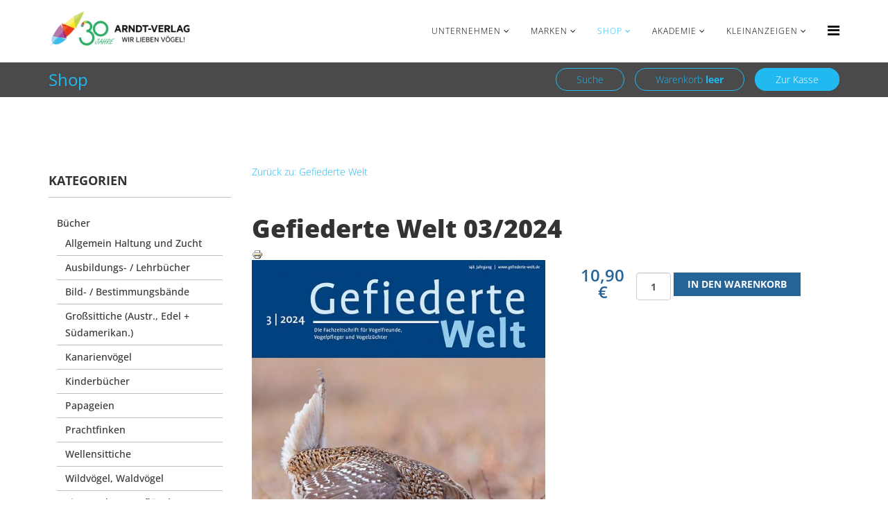

--- FILE ---
content_type: text/html; charset=utf-8
request_url: https://www.arndt-verlag.de/shop/vogelzeitschriften/gw-welt/gefiederte-welt-032024-detail
body_size: 14932
content:
<!DOCTYPE html>
<html prefix="og: http://ogp.me/ns#" xmlns="http://www.w3.org/1999/xhtml" xml:lang="de-de" lang="de-de" dir="ltr">
    <head>
        <meta http-equiv="X-UA-Compatible" content="IE=edge">
        <meta name="viewport" content="width=device-width, initial-scale=1">
                <!-- head -->
        <base href="https://www.arndt-verlag.de/shop/vogelzeitschriften/gw-welt/gefiederte-welt-032024-detail" />
	<meta http-equiv="content-type" content="text/html; charset=utf-8" />
	<meta name="title" content="Gefiederte Welt 03/2024" />
	<meta name="description" content="Gefiederte Welt 03/2024 Gefiederte Welt " />
	
	<title>Gefiederte Welt 03/2024  |  Gefiederte Welt</title>
	<link href="https://www.arndt-verlag.de/shop/vogelzeitschriften/gw-welt/gefiederte-welt-032024-detail" rel="canonical" />
	<link href="/images/favicon.ico" rel="shortcut icon" type="image/vnd.microsoft.icon" />
	<link href="/favicon.ico" rel="shortcut icon" type="image/vnd.microsoft.icon" />
	<link href="https://cdn.jsdelivr.net/npm/simple-line-icons@2.4.1/css/simple-line-icons.css" rel="stylesheet" type="text/css" />
	<link href="/components/com_k2/css/k2.css?v=2.10.2&b=20191212" rel="stylesheet" type="text/css" />
	<link href="/components/com_virtuemart/assets/css/jquery.fancybox-1.3.4.css?vmver=729f73e5" rel="stylesheet" type="text/css" />
	<link href="/templates/shaper_helix3/css/bootstrap.min.css" rel="stylesheet" type="text/css" />
	<link href="/templates/shaper_helix3/css/font-awesome.min.css" rel="stylesheet" type="text/css" />
	<link href="/templates/shaper_helix3/css/legacy.css" rel="stylesheet" type="text/css" />
	<link href="/templates/shaper_helix3/css/template.css" rel="stylesheet" type="text/css" />
	<link href="/templates/shaper_helix3/css/presets/preset1.css" rel="stylesheet" type="text/css" class="preset" />
	<link href="/templates/shaper_helix3/css/custom.css" rel="stylesheet" type="text/css" />
	<link href="/templates/shaper_helix3/css/frontend-edit.css" rel="stylesheet" type="text/css" />
	<link href="/components/com_sppagebuilder/assets/css/animate.min.css" rel="stylesheet" type="text/css" />
	<link href="/components/com_sppagebuilder/assets/css/sppagebuilder.css" rel="stylesheet" type="text/css" />
	<link href="/components/com_sppagebuilder/assets/css/magnific-popup.css" rel="stylesheet" type="text/css" />
	<link href="/media/mod_languages/css/template.css?8fd14c49049a99feeec2a605ae936a6d" rel="stylesheet" type="text/css" />
	<style type="text/css">
body{font-family:Open Sans, sans-serif; font-weight:300; }h1{font-family:Open Sans, sans-serif; font-weight:800; }h2{font-family:Open Sans, sans-serif; font-weight:600; }h3{font-family:Open Sans, sans-serif; font-weight:normal; }h4{font-family:Open Sans, sans-serif; font-weight:normal; }h5{font-family:Open Sans, sans-serif; font-weight:600; }h6{font-family:Open Sans, sans-serif; font-weight:600; }#sp-top-bar{ background-color:#f5f5f5;color:#999999; }#sp-bottom{ background-color:#f5f5f5;padding:100px 0px; }
	</style>
	<script type="application/json" class="joomla-script-options new">{"csrf.token":"e9d091d25437869a128814bc4678a266","system.paths":{"root":"","base":""},"system.keepalive":{"interval":840000,"uri":"\/index.php?option=com_ajax&amp;format=json"}}</script>
	<script src="/media/jui/js/jquery.min.js?8fd14c49049a99feeec2a605ae936a6d" type="text/javascript"></script>
	<script src="/media/jui/js/jquery-noconflict.js?8fd14c49049a99feeec2a605ae936a6d" type="text/javascript"></script>
	<script src="/media/jui/js/jquery-migrate.min.js?8fd14c49049a99feeec2a605ae936a6d" type="text/javascript"></script>
	<script src="/media/k2/assets/js/k2.frontend.js?v=2.10.2&b=20191212&sitepath=/" type="text/javascript"></script>
	<script src="/components/com_virtuemart/assets/js/vmsite.js?vmver=729f73e5" type="text/javascript"></script>
	<script src="/components/com_virtuemart/assets/js/dynupdate.js?vmver=729f73e5" type="text/javascript"></script>
	<script src="/components/com_virtuemart/assets/js/fancybox/jquery.fancybox-1.3.4.pack.js?vmver=729f73e5" type="text/javascript"></script>
	<script src="/components/com_virtuemart/assets/js/vmprices.js?vmver=729f73e5" type="text/javascript"></script>
	<script src="https://www.papageien.de/plugins/system/multisites_ssidomains/multisites_ssidomains/logout.php" type="text/javascript"></script>
	<script src="/templates/shaper_helix3/js/bootstrap.min.js" type="text/javascript"></script>
	<script src="/templates/shaper_helix3/js/jquery.sticky.js" type="text/javascript"></script>
	<script src="/templates/shaper_helix3/js/main.js" type="text/javascript"></script>
	<script src="/templates/shaper_helix3/js/frontend-edit.js" type="text/javascript"></script>
	<script src="/components/com_sppagebuilder/assets/js/jquery.parallax.js" type="text/javascript"></script>
	<script src="/components/com_sppagebuilder/assets/js/sppagebuilder.js" type="text/javascript"></script>
	<script src="/components/com_sppagebuilder/assets/js/jquery.magnific-popup.min.js" type="text/javascript"></script>
	<script src="/modules/mod_virtuemart_cart/assets/js/update_cart.js?vmver=729f73e5" type="text/javascript"></script>
	<script src="/media/system/js/core.js?8fd14c49049a99feeec2a605ae936a6d" type="text/javascript"></script>
	<!--[if lt IE 9]><script src="/media/system/js/polyfill.event.js?8fd14c49049a99feeec2a605ae936a6d" type="text/javascript"></script><![endif]-->
	<script src="/media/system/js/keepalive.js?8fd14c49049a99feeec2a605ae936a6d" type="text/javascript"></script>
	<script type="text/javascript">
//<![CDATA[ 
if (typeof Virtuemart === "undefined"){
	var Virtuemart = {};}
var vmSiteurl = 'https://www.arndt-verlag.de/' ;
Virtuemart.vmSiteurl = vmSiteurl;
var vmLang = '&lang=de';
Virtuemart.vmLang = vmLang; 
var vmLangTag = 'de';
Virtuemart.vmLangTag = vmLangTag;
var Itemid = '&Itemid=295';
Virtuemart.addtocart_popup = "1" ; 
var usefancy = true; //]]>

var sp_preloader = '0';

var sp_gotop = '0';

var sp_offanimation = 'drarkplus';
jQuery(function($){ initTooltips(); $("body").on("subform-row-add", initTooltips); function initTooltips (event, container) { container = container || document;$(container).find(".hasTooltip").tooltip({"html": true,"container": "body"});} });function do_nothing() { return; }
	</script>
	<meta property="og:title" content="Gefiederte Welt 03/2024">
	<meta property="og:description" content=" 
Diese Inhalte erwarten Sie in Heft 03/2024
 
- Die Zucht eines südostasiatischen Brillenvogels und die Probleme seiner taxonomischen Einordnung von Horst Brandt und Ditmar Oppermann
- Über d...">
	<meta property="og:image" content="https://www.arndt-verlag.de/img-medium/images/stories/virtuemart/product/GW2024-03_U1_Titel.jpg">
	<meta property="og:image:width" content="1200">
	<meta property="og:image:height" content="630">
	<meta property="og:image:secure_url" content="https://www.arndt-verlag.de/img-medium/images/stories/virtuemart/product/GW2024-03_U1_Titel.jpg">

            
<script type='text/javascript'>!function(f,b,e,v,n,t,s){if(f.fbq)return;n=f.fbq=function(){n.callMethod?
			n.callMethod.apply(n,arguments):n.queue.push(arguments)};if(!f._fbq)f._fbq=n;
			n.push=n;n.loaded=!0;n.version='2.0';n.queue=[];t=b.createElement(e);t.async=!0;
			t.src=v;s=b.getElementsByTagName(e)[0];s.parentNode.insertBefore(t,s)}(window,
			document,'script','https://connect.facebook.net/en_US/fbevents.js');
			fbq('init', '432824071953709'); 
			fbq('track', 'PageView');
			
			fbq('track', 'ViewContent', {
			content_name: 'Gefiederte Welt 03/2024',
			content_ids: ['gw032024'],
			content_type: 'product',
			value: '10.90',
			currency: 'EUR'
			});</script><noscript><img height="1" width="1" style="display:none" src="https://www.facebook.com/tr?id=432824071953709&ev=PageView&noscript=1"/></noscript>

<link rel="stylesheet" href="/plugins/system/bit_vm_product_badges/bitvmbadges/css/bitvmbadges.css" type="text/css" />
<script type="text/javascript" src="/plugins/system/bit_vm_product_badges/bitvmbadges/js/bitvmbadges.js"></script>
<script type="text/javascript">
	jQuery(document).change(function(){setTimeout(bit_badging,1000);})
	jQuery(document).ready( bit_badging );
	function bit_badging() {
	jQuery('div.product_badge').each(function(){
			var badge_relevant={'1226':'sale','1235':'sale','2822':'sale','2825':'sale','2830':'sale','2828':'sale','2829':'sale','2826':'sale','2827':'sale','2790':'sale','2670':'sale','2698':'sale','2735':'sale','2759':'sale','2758':'sale','2793':'sale','2792':'sale','2765':'sale','2791':'sale','2794':'sale','2798':'sale','2801':'sale','2802':'sale','2803':'sale','2804':'sale','2805':'sale','2806':'sale','2807':'sale','2808':'sale','2809':'sale','2810':'sale','2813':'sale','2816':'sale'};
			new_product_on_page(jQuery(this), badge_relevant,'badge_new.png','','https://www.arndt-verlag.de/plugins/system/bit_vm_product_badges/bitvmbadges/img/badge.png',
				'top:0px;right:0px','badge_sale.png','','badge_hot.png','',
				'badge_sold.png','',
				'','','','','','','','','','','','');
			}) 
	}
</script> 






</head>

	     





    <body id="shop" class="site com-virtuemart view-productdetails no-layout no-task itemid-295 de-de ltr shop  sticky-header layout-fluid shop off-canvas-menu-init">
        <div class="body-wrapper">
            <div class="body-innerwrapper">
                <section id="sp-top-bar"><div class="container"><div class="row"><div id="sp-top2" class="col-sm-6 col-md-6"><div class="sp-column "><div class="sp-module  lang_desktop"><div class="sp-module-content"><div class="mod-languages lang_desktop">

	<ul class="lang-inline" dir="ltr">
									<li class="lang-active">
			<a href="https://www.arndt-verlag.de/shop/vogelzeitschriften/gw-welt/gefiederte-welt-032024-detail">
												<img src="/media/mod_languages/images/de.gif" alt="Deutsch" title="Deutsch" />										</a>
			</li>
								<li>
			<a href="/en/shop">
												<img src="/media/mod_languages/images/en.gif" alt="English (UK)" title="English (UK)" />										</a>
			</li>
				</ul>

</div>
</div></div><div class="sp-module social-media-icons-container"><div class="sp-module-content"><div class="social-media-icons"><div class="smi-fb"><i class="fa fa-facebook-square"></i> <a href="/social-media" >Facebook</a></div>  <div class="smi-nl"><i class="fa fa-envelope-square"></i> <a href="/newsletter">Newsletter</a></div> </div></div></div><ul class="sp-contact-info"><li class="sp-contact-phone"><i class="fa fa-phone" aria-hidden="true"></i> <a href="tel:+4972529707310">+49 7252 9707310</a></li><li class="sp-contact-email"><i class="fa fa-envelope" aria-hidden="true"></i> <a href="/cdn-cgi/l/email-protection#f0999e969fb091829e9484dd8695829c9197de9495"><span class="__cf_email__" data-cfemail="3a53545c557a5b48545e4e174c5f48565b5d145e5f">[email&#160;protected]</span></a></li></ul></div></div><div id="sp-top1" class="col-sm-6 col-md-6"><div class="sp-column "><div class="sp-module  lang_mobile"><div class="sp-module-content"><div class="mod-languages lang_mobile">

	<ul class="lang-inline" dir="ltr">
									<li class="lang-active">
			<a href="https://www.arndt-verlag.de/shop/vogelzeitschriften/gw-welt/gefiederte-welt-032024-detail">
												<img src="/media/mod_languages/images/de.gif" alt="Deutsch" title="Deutsch" />										</a>
			</li>
								<li>
			<a href="/en/shop">
												<img src="/media/mod_languages/images/en.gif" alt="English (UK)" title="English (UK)" />										</a>
			</li>
				</ul>

</div>
</div></div><div class="sp-module  loginmodule"><div class="sp-module-content"><form action="https://www.arndt-verlag.de/shop/vogelzeitschriften/gw-welt/gefiederte-welt-032024-detail" method="post" id="login-form">
		
	<div id="form-login-username" class="form-group">
					<div class="input-group">
				<span class="input-group-addon">
					<i class="icon-user hasTooltip" title="Benutzername"></i>
				</span>
				<input id="modlgn-username" type="text" name="username" class="form-control" tabindex="0" size="18" placeholder="Benutzername" />
			</div>
			</div>
	<div id="form-login-password" class="form-group">
		<div class="controls">
							<div class="input-group">
					<span class="input-group-addon">
						<i class="icon-lock hasTooltip" title="Passwort"></i>
					</span>
					<input id="modlgn-passwd" type="password" name="password" class="form-control" tabindex="0" size="18" placeholder="Passwort" />
				</div>
					</div>
	</div>
	
		<div id="form-login-remember" class="form-group">
		<div class="checkbox">
			<label for="modlgn-remember"><input id="modlgn-remember" type="checkbox" name="remember" class="inputbox" value="yes">Angemeldet bleiben</label>
		</div>
	</div>
	
	<div id="form-login-submit" class="form-group">
		<button type="submit" tabindex="0" name="Submit" class="btn btn-primary">Anmelden</button>
					<a class="btn btn-success" href="/neuen-account-anlegen/">Registrieren <span class="icon-arrow-right"></span></a>
			</div>

	<ul class="form-links">
		<li>
			<a href="/lost-user-name/">
			Benutzername vergessen?</a>
		</li>
		<li>
			<a href="/passwort-vergessen/">
			Passwort vergessen?</a>
		</li>
	</ul>
	
	<input type="hidden" name="option" value="com_users" />
	<input type="hidden" name="task" value="user.login" />
	<input type="hidden" name="return" value="aHR0cHM6Ly93d3cuYXJuZHQtdmVybGFnLmRlL3Nob3Avdm9nZWx6ZWl0c2NocmlmdGVuL2d3LXdlbHQvZ2VmaWVkZXJ0ZS13ZWx0LTAzMjAyNC1kZXRhaWw=" />
	<input type="hidden" name="e9d091d25437869a128814bc4678a266" value="1" />
	</form>
</div></div><div class="sp-module  topbarlogin"><div class="sp-module-content"><a href="/anmelden" id="topbar-login">Anmelden</a>
<a href="/registrieren" id="topbar-register">Registrieren</a>
</div></div></div></div></div></div></section><header id="sp-header"><div class="container"><div class="row"><div id="sp-logo" class="col-xs-8 col-sm-3 col-md-3"><div class="sp-column "><div class="logo"><a href="/"><img class="sp-default-logo hidden-xs" src="/images/arndt-verlag-30-Jahre.jpg" alt="www.papageien.de"><img class="sp-retina-logo hidden-xs" src="/images/arndt-verlag-30-Jahre.jpg" alt="www.papageien.de" width="250" height="83"><img class="sp-default-logo visible-xs" src="/images/arndt-verlag-30-Jahre.jpg" alt="www.papageien.de"></a></div></div></div><div id="sp-menu" class="col-xs-4 col-sm-9 col-md-9"><div class="sp-column "><div class="sp-module  subheader"><div class="sp-module-content"><DIV class="container"><DIV class="row"><DIV class="col-md-6"><h3><a href="/shop">Shop</a></h3></DIV><DIV class="buttongroup col-md-6">
<div class="barmenu">
<a  href="#" id="ads-search">Suche</a><a href="/kleinanzeigen/meine-anzeigen" id="warenkorb"><span>Warenkorb</span></a><a href="/shop/warenkorb" class="btn-primary" id="new-ad">Zur Kasse</a>
</div>


<div class="barsearch">
<input placeholder="Suchbegriffe eingeben...">

<a href="#">Los!</a></div>

</DIV></DIV></div>


<STYLE>
#sp-main-body {
margin-top:50px;
}

</STYLE>

<script data-cfasync="false" src="/cdn-cgi/scripts/5c5dd728/cloudflare-static/email-decode.min.js"></script><script>
$('body').attr('submenu','appended');</script></div></div><div class="sp-module  warenkorbmodule"><div class="sp-module-content">
<!-- Virtuemart 2 Ajax Card -->
<div class="vmCartModule  warenkorbmodule" id="vmCartModule">
	<div class="hiddencontainer" style=" display: none; ">
		<div class="vmcontainer">
			<div class="product_row">
				<span class="quantity"></span>&nbsp;x&nbsp;<span class="product_name"></span>

							<div class="subtotal_with_tax" style="float: right;"></div>
						<div class="customProductData"></div><br>
			</div>
		</div>
	</div>
	<div class="vm_cart_products">
		<div class="vmcontainer">

				</div>
	</div>

	<div class="total" style="float: right;">
			</div>

<div class="total_products">Ihr Warenkorb ist noch leer.</div>
<div class="show_cart">
	</div>
<div style="clear:both;"></div>
<div class="payments-signin-button" ></div><noscript>
bitte warten</noscript>
</div>

</div></div>			<div class='sp-megamenu-wrapper'>
				<a id="offcanvas-toggler" href="#" aria-label="Helix Megamenu Options"><i class="fa fa-bars" aria-hidden="true" title="Helix Megamenu Options"></i></a>
				<ul class="sp-megamenu-parent menu-fade hidden-sm hidden-xs"><li class="sp-menu-item sp-has-child"><a  href="/de/"  >Unternehmen</a><div class="sp-dropdown sp-dropdown-main sp-menu-right" style="width: 240px;"><div class="sp-dropdown-inner"><ul class="sp-dropdown-items"><li class="sp-menu-item"><a  href="/kontakt"  >Kontakt</a></li><li class="sp-menu-item"><a  href="/wir-ueber-uns"  >Wir über uns</a></li><li class="sp-menu-item"><a  href="/unser-team"  >Unser Team</a></li><li class="sp-menu-item sp-has-child"><a  href="/service"  >Service</a><div class="sp-dropdown sp-dropdown-sub sp-menu-right" style="width: 240px;"><div class="sp-dropdown-inner"><ul class="sp-dropdown-items"><li class="sp-menu-item"><a  href="/papageien/termine"  >Termine</a></li><li class="sp-menu-item sp-has-child"><a  href="/ratgeber"  >Ratgeber</a><div class="sp-dropdown sp-dropdown-sub sp-menu-right" style="width: 240px;"><div class="sp-dropdown-inner"><ul class="sp-dropdown-items"><li class="sp-menu-item"><a  href="/ratgeber/ratgeber-rote-vogelmilbe-gefiederte-welt"  >Ratgeber Rote Vogelmilbe – Gefiederte Welt</a></li><li class="sp-menu-item"><a  href="/ratgeber/ratgeber-ganzjahresfuetterung-wildvoegel"  >Ratgeber Ganzjahresfütterung Wildvögel</a></li></ul></div></div></li></ul></div></div></li><li class="sp-menu-item sp-has-child"><a  href="/impressum"  >Impressum</a><div class="sp-dropdown sp-dropdown-sub sp-menu-right" style="width: 240px;"><div class="sp-dropdown-inner"><ul class="sp-dropdown-items"><li class="sp-menu-item"><a  href="/impressum/widerrufsrecht"  >Widerrufsrecht</a></li><li class="sp-menu-item"><a  href="https://mitglieder.hb-intern.de/www/mitgliederbereich/meinerechtstexte/AGB.pdf;jsessionid=07D8C032515FED38E63D9CD32F9A3984?sid=1555DC630C8&lang=&mode="  >Allgemeine Geschäftsbedingungen</a></li></ul></div></div></li><li class="sp-menu-item"><a  href="/datenschutz"  >Datenschutz</a></li><li class="sp-menu-item"><a  href="/social-media"  >Social Media</a></li><li class="sp-menu-item"><a  href="/newsletter"  >Newsletter</a></li><li class="sp-menu-item"><a  href="/versandbedingungen"  >Versandbedingungen</a></li></ul></div></div></li><li class="sp-menu-item sp-has-child marken-menu"><a  href="#"  >Marken</a><div class="sp-dropdown sp-dropdown-main sp-dropdown-mega sp-menu-right" style="width: 350px;"><div class="sp-dropdown-inner"><div class="row"><div class="col-sm-4"><ul class="sp-mega-group"><li class="sp-menu-item sp-has-child"><a class="sp-group-title" href="/wp-magazin"  >WP-Magazin</a><ul class="sp-mega-group-child sp-dropdown-items"><li class="sp-menu-item sp-has-child submenu-hide"><a  href="/wp-magazin/abo-wp-magazin"  >Abo</a><div class="sp-dropdown sp-dropdown-sub sp-menu-right" style="width: 240px;"><div class="sp-dropdown-inner"><ul class="sp-dropdown-items"><li class="sp-menu-item"><a  href="/wp-magazin/abo-wp-magazin/abo-abschliessen"  >Abo Abschließen</a></li></ul></div></div></li><li class="sp-menu-item"><a  href="/shop/vogelzeitschriften/wp-magazin"  >Einzelhefte</a></li><li class="sp-menu-item sp-has-child"><a  href="https://www.arndt-verlag.de/shop/vogelzeitschriften/wp-sonderheft-medizin-gesundheit-f%C3%BCr-v%C3%B6gel-detail"  >Sonderhefte</a><div class="sp-dropdown sp-dropdown-sub sp-menu-right" style="width: 240px;"><div class="sp-dropdown-inner"><ul class="sp-dropdown-items"><li class="sp-menu-item"><a  href="https://www.arndt-verlag.de/shop/vogelzeitschriften/wp-sonderheft-verhalten-verstehen-detail"  >WP-Sonderheft Verhalten verstehen</a></li><li class="sp-menu-item"><a  href="https://papageien.de/shop/vogelzeitschriften/wp-magazin/wp-sonderheft-medizin-gesundheit-f%C3%BCr-v%C3%B6gel-detail"  >WP-Sonderheft Medizin &amp; Gesundheit</a></li><li class="sp-menu-item"><a  href="https://www.arndt-verlag.de/shop/vogelzeitschriften/wp-sonderheft-hygiene-detail"  >WP-Sonderheft Hygiene </a></li><li class="sp-menu-item"><a  href="https://www.arndt-verlag.de/shop/vogelzeitschriften/wp-sonderheftes-vogelmedizin-detail"  >WP-Sonderheft &quot;Vogelmedizin&quot;</a></li></ul></div></div></li><li class="sp-menu-item"><a  href="/shop/vogelbucher"  >Bücher</a></li><li class="sp-menu-item"><a  href="/shop/poster"  >Poster</a></li><li class="sp-menu-item"><a  href="/akademie"  >Veranstaltungen</a></li></ul></li></ul></div><div class="col-sm-4"><ul class="sp-mega-group"><li class="sp-menu-item sp-has-child"><a class="sp-group-title" href="/papageien"  >PAPAGEIEN</a><ul class="sp-mega-group-child sp-dropdown-items"><li class="sp-menu-item sp-has-child submenu-hide"><a  href="/papageien/abo-papageien"  >Abo</a><div class="sp-dropdown sp-dropdown-sub sp-menu-right" style="width: 240px;"><div class="sp-dropdown-inner"><ul class="sp-dropdown-items"><li class="sp-menu-item"><a  href="/papageien/abo-papageien/abo-abschliessen"  >Abo Abschließen</a></li></ul></div></div></li><li class="sp-menu-item"><a  href="/shop/vogelzeitschriften/papageien "  >Einzelhefte</a></li><li class="sp-menu-item sp-has-child"><a  href="https://papageien.de/shop/vogelzeitschriften/papageien/papageien-special-issue-nutrition-detail"  >Sonderhefte</a><div class="sp-dropdown sp-dropdown-sub sp-menu-right" style="width: 240px;"><div class="sp-dropdown-inner"><ul class="sp-dropdown-items"><li class="sp-menu-item"><a  href="https://www.arndt-verlag.de/shop/vogelb%C3%BCcher/papageienb%C3%BCcher/ern%C3%A4hrung-gesundheit/papageien-sonderheft-jungv%C3%B6gel-detail"  >Sonderheft Jungvögel</a></li><li class="sp-menu-item"><a  href="https://www.arndt-verlag.de/shop/vogelb%C3%BCcher/allgemein-haltung-und-zucht/papageien-international-special-issue-young-parrots-detail"  >SPECIAL ISSUE YOUNG PARROTS</a></li><li class="sp-menu-item"><a  href="https://papageien.de/shop/vogelzeitschriften/papageien/papageien-sonderheft-ern%C3%A4hrung-detail"  >Sonderheft Ernährung</a></li><li class="sp-menu-item"><a  href="https://papageien.de/shop/vogelzeitschriften/papageien/papageien-special-issue-nutrition-detail"  >SPECIAL ISSUE NUTRITION</a></li><li class="sp-menu-item"><a  href="https://www.arndt-verlag.de/shop/vogelzeitschriften/papageien-im-fokus-loris-detail"  >Sonderheft Loris</a></li><li class="sp-menu-item"><a  href="https://www.arndt-verlag.de/shop/vogelzeitschriften/papageien-im-fokus-kakadus-detail"  >Sonderheft Kakadus</a></li><li class="sp-menu-item"><a  href="https://www.arndt-verlag.de/shop/vogelzeitschriften/papageien-im-fokus/papageien-im-fokus-aras-detail"  >Sonderheft Aras</a></li></ul></div></div></li><li class="sp-menu-item"><a  href="/shop/vogelbucher/papageienbucher"  >Bücher</a></li><li class="sp-menu-item"><a  href="/shop/poster"  >Poster</a></li><li class="sp-menu-item"><a  href="/akademie"  >Veranstaltungen</a></li></ul></li></ul></div><div class="col-sm-4"><ul class="sp-mega-group"><li class="sp-menu-item sp-has-child"><a class="sp-group-title" href="/marken/gefiederte-welt"  >Gefiederte Welt</a><ul class="sp-mega-group-child sp-dropdown-items"><li class="sp-menu-item sp-has-child submenu-hide"><a  href="/marken/gefiederte-welt/abo-gefiederte-welt"  >Abo</a><div class="sp-dropdown sp-dropdown-sub sp-menu-right" style="width: 240px;"><div class="sp-dropdown-inner"><ul class="sp-dropdown-items"><li class="sp-menu-item"><a  href="/abo-abschliessen"  >Abo abschließen</a></li></ul></div></div></li><li class="sp-menu-item"><a  href="/shop/vogelzeitschriften/gw-welt"  >Einzelhefte</a></li><li class="sp-menu-item sp-has-child"><a  href="https://papageien.de/shop/vogelzeitschriften/papageien/papageien-sonderheft-ern%C3%A4hrung-detail"  >Sonderhefte</a><div class="sp-dropdown sp-dropdown-sub sp-menu-right" style="width: 240px;"><div class="sp-dropdown-inner"><ul class="sp-dropdown-items"><li class="sp-menu-item"><a  href="https://www.arndt-verlag.de/shop/vogelb%C3%BCcher/allgemein-haltung-und-zucht/sonderheft-150-jahre-gefiederte-welt-detail"  >Sonderheft Vogelhaltung und Vogelzucht</a></li></ul></div></div></li><li class="sp-menu-item"><a  href="/shop/vogelbucher"  >Bücher</a></li><li class="sp-menu-item"><a  href="/shop/poster"  >Poster</a></li><li class="sp-menu-item"><a  href="/akademie"  >Veranstaltungen</a></li></ul></li></ul></div></div></div></div></li><li class="sp-menu-item sp-has-child current-item active"><a  href="/shop"  >Shop</a><div class="sp-dropdown sp-dropdown-main sp-menu-right" style="width: 240px;"><div class="sp-dropdown-inner"><ul class="sp-dropdown-items"><li class="sp-menu-item active"><a  href="/shop"  >Angebote</a></li><li class="sp-menu-item"><a  href="/shop/neuheiten"  >Neuheiten</a></li><li class="sp-menu-item sp-has-child  schnelleinstieg-menu"><a  href="/shop/shopping-nach-arten"  >Shopping nach Arten</a><div class="sp-dropdown sp-dropdown-sub sp-menu-right" style="width: 240px;"><div class="sp-dropdown-inner"><ul class="sp-dropdown-items"><li class="sp-menu-item"><a  href="/shop/shopping-nach-arten/graupapageien"  >Graupapageien</a></li><li class="sp-menu-item"><a  href="/shop/shopping-nach-arten/wellensittiche"  >Wellensittiche</a></li><li class="sp-menu-item"><a  href="/shop/shopping-nach-arten/aras"  >Aras</a></li><li class="sp-menu-item"><a  href="/shop/shopping-nach-arten/amazonen"  >Amazonen</a></li><li class="sp-menu-item"><a  href="/shop/shopping-nach-arten/kakadus"  >Kakadus</a></li><li class="sp-menu-item"><a  href="/shop/shopping-nach-arten/mohrenkopfpapageien"  >Mohrenkopfpapageien</a></li><li class="sp-menu-item"><a  href="/shop/shopping-nach-arten/unzertrennliche"  >Unzertrennliche</a></li><li class="sp-menu-item"><a  href="/shop/shopping-nach-arten/kanarien"  >Kanarien</a></li><li class="sp-menu-item"><a  href="/shop/shopping-nach-arten/nymphensittiche"  >Nymphensittiche</a></li><li class="sp-menu-item"><a  href="/shop/shopping-nach-arten/edelpapageien"  >Edelpapageien</a></li><li class="sp-menu-item"><a  href="/shop/shopping-nach-arten/loris"  >Loris</a></li><li class="sp-menu-item"><a  href="/shop/shopping-nach-arten/prachtfinken"  >Prachtfinken</a></li></ul></div></div></li><li class="sp-menu-item sp-has-child"><a  href="javascript:void(0);"  >Service</a><div class="sp-dropdown sp-dropdown-sub sp-menu-right" style="width: 240px;"><div class="sp-dropdown-inner"><ul class="sp-dropdown-items"><li class="sp-menu-item"><a  href="/shop/service/account"  >Kontoverwaltung</a></li><li class="sp-menu-item"><a  href="/shop/informationen-versandarten"  >Versandarten</a></li><li class="sp-menu-item"><a  href="/shop/informationen-zahlungsarten"  >Zahlungsarten</a></li></ul></div></div></li><li class="sp-menu-item"><a  href="/shop/warenkorb"  >Warenkorb</a></li><li class="sp-menu-item"><a  href="/anmelden/"  >Anmelden</a></li></ul></div></div></li><li class="sp-menu-item sp-has-child"><a  href="/akademie"  >Akademie</a><div class="sp-dropdown sp-dropdown-main sp-menu-right" style="width: 240px;"><div class="sp-dropdown-inner"><ul class="sp-dropdown-items"><li class="sp-menu-item"><a  href="/akademie/ueber-die-akademie"  >Über die Akademie</a></li><li class="sp-menu-item"><a  href="/akademie/partner"  >Partner</a></li><li class="sp-menu-item"><a  href="/zertifikat"  >Abschlüsse </a></li><li class="sp-menu-item"><a  href="/akademie"  >Veranstaltungen</a></li><li class="sp-menu-item"><a  href="/wp-magazin/workshops/workshop-anmeldung"  >Anmeldung</a></li></ul></div></div></li><li class="sp-menu-item sp-has-child"><a  href="/kleinanzeigen"  >Kleinanzeigen</a><div class="sp-dropdown sp-dropdown-main sp-menu-right" style="width: 240px;"><div class="sp-dropdown-inner"><ul class="sp-dropdown-items"><li class="sp-menu-item"><a  href="/kleinanzeigen"  >Übersicht</a></li><li class="sp-menu-item"><a  href="/kleinanzeigen/alle-anzeigen"  >Alle Anzeigen</a></li><li class="sp-menu-item"><a  href="/kleinanzeigen/neue-anzeige"  >Neue Anzeige</a></li><li class="sp-menu-item"><a  href="/kleinanzeigen/meine-anzeigen"  >Meine Anzeigen</a></li></ul></div></div></li></ul>			</div>
		</div></div></div></div></header><section id="sp-page-title"><div class="container"><div class="row"><div id="sp-title" class="col-sm-12 col-md-12"><div class="sp-column "><div class="sp-module hide shop-cstm-header"><div class="sp-module-content"><div class="mod-sppagebuilder hide shop-cstm-header sp-page-builder" data-module_id="297">
	<div class="page-content">
		<div id="section-id-1599224686999" class="sppb-section  " ><div class="sppb-container-inner"><div class="sppb-row"><div class="sppb-col-md-12" id="column-wrap-id-1599224686998"><div id="column-id-1599224686998" class="sppb-column" ><div class="sppb-column-addons"><div id="sppb-addon-1599224687002" class="clearfix" ><div class="sppb-addon sppb-addon-single-image sppb-text-center "><div class="sppb-addon-content"><div class="sppb-addon-single-image-container"><a target="_blank" href="#"><img class="sppb-img-responsive" src="/images/2020/09/10/logo_vogelbuch_com.jpg" alt="Image" title=""></a></div></div></div><style type="text/css">#sppb-addon-1599224687002 {
	box-shadow: 0 0 0 0 #ffffff;
margin:0px 0px 30px 0px;}
@media (min-width: 768px) and (max-width: 991px) {#sppb-addon-1599224687002 {margin-top: 0px;margin-right: 0px;margin-bottom: 20px;margin-left: 0px;}}@media (max-width: 767px) {#sppb-addon-1599224687002 {margin-top: 0px;margin-right: 0px;margin-bottom: 10px;margin-left: 0px;}}</style><style type="text/css">#sppb-addon-1599224687002 img{}</style></div></div></div></div></div></div></div><style type="text/css">.sp-page-builder .page-content #section-id-1599224686999{padding:50px 0px 50px 0px;margin:0px 0px 0px 0px;}#column-id-1599224686998{box-shadow:0 0 0 0 #fff;}</style>	</div>
</div>
</div></div><div class="sp-module  breadcrumbs"><div class="sp-module-content">
<ol class="breadcrumb breadcrumbs">
	<span>Aktuelle Seite: &#160;</span><li><a href="/de/" class="pathway">Startseite</a></li><li><a href="/shop?productsublayout=products_horizon" class="pathway">Shop</a></li><li><a href="/shop/vogelzeitschriften" class="pathway">Zeitschriften</a></li><li><a href="/shop/vogelzeitschriften/gw-welt" class="pathway">Gefiederte Welt</a></li><li class="active">Gefiederte Welt 03/2024</li></ol>
</div></div></div></div></div></div></section><section id="sp-main-body"><div class="container"><div class="row"><div id="sp-left" class="col-sm-3 col-md-3"><div class="sp-column custom-class"><div class="sp-module "><h3 class="sp-module-title">Kategorien</h3><div class="sp-module-content">
<ul class="menu tester" >

<li >
	<div>
		<a href="/shop/vogelbücher" >Bücher</a>	</div>
<ul class="menu tester">
<li>
	<div ><a href="/shop/vogelbücher/allgemein-haltung-und-zucht" >Allgemein Haltung und Zucht</a></div>
</li>
<li>
	<div ><a href="/shop/vogelbücher/ausbildungs-lehrbücher" >Ausbildungs- / Lehrbücher</a></div>
</li>
<li>
	<div ><a href="/shop/vogelbücher/bildbände" >Bild- / Bestimmungsbände</a></div>
</li>
<li>
	<div ><a href="/shop/vogelbücher/sittichbücher" >Großsittiche (Austr., Edel + Südamerikan.)</a></div>
</li>
<li>
	<div ><a href="/shop/vogelbücher/kanarienvögel" >Kanarienvögel</a></div>
</li>
<li>
	<div ><a href="/shop/vogelbücher/kinderbücher" >Kinderbücher</a></div>
</li>
<li>
	<div ><a href="/shop/vogelbücher/papageienbücher" >Papageien</a></div>
</li>
<li>
	<div ><a href="/shop/vogelbücher/prachtfinken-3" >Prachtfinken</a></div>
</li>
<li>
	<div ><a href="/shop/vogelbücher/wellensittichbücher" >Wellensittiche</a></div>
</li>
<li>
	<div ><a href="/shop/vogelbücher/wildvögel,-waldvögel" >Wildvögel, Waldvögel</a></div>
</li>
<li>
	<div ><a href="/shop/vogelbücher/zier-und-nutzgeflügel" >Zier- und Nutzgeflügel</a></div>
</li>
</ul>
</li>

<li >
	<div>
		<a href="/shop/kalender" >Kalender</a>	</div>
</li>

<li >
	<div>
		<a href="/shop/poster" >Poster</a>	</div>
</li>

<li >
	<div>
		<a href="/shop/wohnen" >Wohnen, Deko & Co.</a>	</div>
<ul class="menu tester">
<li>
	<div ><a href="/shop/wohnen/deko" >Deko</a></div>
</li>
<li>
	<div ><a href="/shop/wohnen/fussmatten" >Fussmatten</a></div>
</li>
<li>
	<div ><a href="/shop/wohnen/glaeser" >Gläser</a></div>
</li>
<li>
	<div ><a href="/shop/wohnen/mousepads" >Mousepads</a></div>
</li>
<li>
	<div ><a href="/shop/wohnen/notizbuecher" >Notizbücher</a></div>
</li>
<li>
	<div ><a href="/shop/wohnen/sammelordner" >Sammelordner</a></div>
</li>
<li>
	<div ><a href="/shop/wohnen/schlüsselanhänger" >Schlüsselanhänger</a></div>
</li>
<li>
	<div ><a href="/shop/wohnen/schmuck" >Schmuck</a></div>
</li>
<li>
	<div ><a href="/shop/wohnen/vogelpuzzle" >Spielzeug & Spielwaren </a></div>
</li>
<li>
	<div ><a href="/shop/wohnen/tassen" >Tassen</a></div>
</li>
<li>
	<div ><a href="/shop/wohnen/textilien" >Textilien</a></div>
</li>
</ul>
</li>

<li class="active">
	<div>
		<a href="/shop/vogelzeitschriften" >Zeitschriften</a>	</div>
<ul class="menu tester">
<li>
	<div ><a href="/shop/vogelzeitschriften/gw-welt" >Gefiederte Welt</a></div>
</li>
<li>
	<div ><a href="/shop/vogelzeitschriften/gw-welt-fruehere-ausgaben" >Gefiederte Welt frühere Ausgaben</a></div>
</li>
<li>
	<div ><a href="/shop/vogelzeitschriften/papageien" >PAPAGEIEN</a></div>
</li>
<li>
	<div ><a href="/shop/vogelzeitschriften/papageien-frühere-ausgaben" >PAPAGEIEN frühere Ausgaben</a></div>
</li>
<li>
	<div ><a href="/shop/vogelzeitschriften/papageien-im-fokus" >PAPAGEIEN im Fokus</a></div>
</li>
<li>
	<div ><a href="/shop/vogelzeitschriften/papageien-im-fokus-frühere-ausgabe" >PAPAGEIEN im Fokus frühere Ausgaben</a></div>
</li>
<li>
	<div ><a href="/shop/vogelzeitschriften/papageien-international" >PAPAGEIEN INTERNATIONAL</a></div>
</li>
<li>
	<div ><a href="/shop/vogelzeitschriften/papageien-international-frühere-ausgaben" >PAPAGEIEN INTERNATIONAL frühere Ausgaben</a></div>
</li>
<li>
	<div ><a href="/shop/vogelzeitschriften/papageienkunde" >Papageienkunde</a></div>
</li>
<li>
	<div ><a href="/shop/vogelzeitschriften/papageienkunde-frühere-ausgaben" >Papageienkunde frühere Ausgaben</a></div>
</li>
<li>
	<div ><a href="/shop/vogelzeitschriften/wp-magazin" >WP-Magazin</a></div>
</li>
<li>
	<div ><a href="/shop/vogelzeitschriften/wp-magazin-frühere-ausgaben" >WP-Magazin frühere Ausgaben</a></div>
</li>
</ul>
</li>
</ul>
</div></div><div class="sp-module "><div class="sp-module-content"><!--BEGIN Search Box -->
<form action="/component/virtuemart/?search=true&amp;Itemid=295" method="get">
<div class="search">
	<input name="keyword" id="mod_virtuemart_search" maxlength="120" placeholder="Suche..." class="inputbox" type="text" size="120" /><input type="submit" value="Suchen" class="button" onclick="this.form.keyword.focus();"/></div>
		<input type="hidden" name="limitstart" value="0" />
		<input type="hidden" name="option" value="com_virtuemart" />
		<input type="hidden" name="view" value="category" />
		<input type="hidden" name="virtuemart_category_id" value="0"/>

	  </form>

<!-- End Search Box --></div></div></div></div><div id="sp-component" class="col-sm-9 col-md-9"><div class="sp-column "><div id="system-message-container">
	</div>

<div class="productdetails-view productdetails">

            <div class="product-neighbours">
	    <a href="/shop/vogelzeitschriften/gw-welt/aktuelle-gefiederte-welt-detail" rel="prev" class="previous-page" data-dynamic-update="1">Aktuelle Gefiederte Welt</a><a href="/shop/vogelzeitschriften/gw-welt/aktuelle-gefiederte-welt-122025-detail" rel="next" class="next-page" data-dynamic-update="1">Gefiederte Welt 12/2025</a>    	<div class="clear"></div>
        </div>
    
		<div class="back-to-category">
    	<a href="/shop/vogelzeitschriften/gw-welt" class="product-details" title="Gefiederte Welt">Zurück zu: Gefiederte Welt</a>
	</div>
<div style="padding-top: 30px;">
        <h1>Gefiederte Welt 03/2024</h1>
    </div>
    
    
            <div class="icons">
	    <a class="printModal" title="Drucken" href="/shop/gefiederte-welt-032024-detail?tmpl=component&print=1"><img src="/media/system/images/printButton.png" alt="Drucken" /></a>    	<div class="clear"></div>
        </div>
    
    
    <div class="vm-product-container">
	<div class="vm-product-media-container">
    
    <!--code snippet-->	
    	<div style="display:none;" id="2731_bvmpb_com" class="product_badge"></div>
	<!--code snippet-->	
    
	 	
	<div class="main-image">
		<a rel="vm-additional-images" href="/images/stories/virtuemart/product/GW2024-03_U1_Titel.jpg">
			<img src="/img-medium500/images/stories/virtuemart/product/GW2024-03_U1_Titel.jpg">
		</a>
		
		<div class="clear"></div>
	</div>
		</div>

	<div class="vm-product-details-container">
	    <div class="spacer-buy-area">

		
		<div class="product-price" id="productPrice2731" data-vm="product-prices">
	<div class="PricesalesPrice vm-display vm-price-value"><span class="PricesalesPrice">10,90 €</span></div><div class="PricetaxAmount vm-display vm-price-value"><span class="vm-price-desc">Steuerbetrag</span><span class="PricetaxAmount">0,71 €</span></div></div> <div class="clear"></div>	<div class="addtocart-area">
		<form method="post" class="product js-recalculate" action="/shop" autocomplete="off" >
			<div class="vm-customfields-wrap">
							</div>			
				
    <div class="addtocart-bar">
	            <!-- <label for="quantity2731" class="quantity_box">Menge: </label> -->
            <span class="quantity-box">
				<input type="text" class="quantity-input js-recalculate" name="quantity[]"
                       data-errStr="Sie können dieses Produkt nur in Vielfachen von %s Stück kaufen!"
                       value="1" init="1" step="1"  />
			</span>
			                <span class="quantity-controls js-recalculate">
				<input type="button" class="quantity-controls quantity-plus"/>
				<input type="button" class="quantity-controls quantity-minus"/>
			</span>
			<span class="addtocart-button">
				<input type="submit" name="addtocart" class="addtocart-button" value="In den Warenkorb" title="In den Warenkorb" />                </span>             <input type="hidden" name="virtuemart_product_id[]" value="2731"/>
            <noscript><input type="hidden" name="task" value="add"/></noscript> 
    </div>			<input type="hidden" name="option" value="com_virtuemart"/>
			<input type="hidden" name="view" value="cart"/>
			<input type="hidden" name="virtuemart_product_id[]" value="2731"/>
			<input type="hidden" name="pname" value="Gefiederte Welt 03/2024"/>
			<input type="hidden" name="pid" value="2731"/>
					</form>

	</div>


		<div class="manufacturer">
	<a class="manuModal" rel="{handler: 'iframe', size: {x: 700, y: 850}}" href="/shop/manufacturers/arndt-verlag?tmpl=component">Arndt-Verlag</a></div>
	    </div>
	</div>
	<div class="clear"></div>


    </div>

	        <div class="product-description">
	    	<span class="title">Beschreibung</span>
	<p> </p>
<p class="MsoNoSpacing" style="margin: 0px 0px 12.2px; font-style: normal; font-variant-caps: normal; font-stretch: normal; font-size: 12.2px; line-height: normal; font-family: Tahoma; font-size-adjust: none; font-kerning: auto; font-variant-alternates: normal; font-variant-ligatures: normal; font-variant-numeric: normal; font-variant-east-asian: normal; font-variant-position: normal; font-feature-settings: normal; font-optical-sizing: auto; font-variation-settings: normal; color: #262626;"><b><span style="font-size: 9.0pt; font-family: 'Tahoma',sans-serif; color: #262626;">Diese Inhalte erwarten Sie in Heft 03/2024</span></b></p>
<p class="MsoNoSpacing" style="margin: 0px 0px 12.2px; font-style: normal; font-variant-caps: normal; font-stretch: normal; font-size: 12.2px; line-height: normal; font-family: Tahoma; font-size-adjust: none; font-kerning: auto; font-variant-alternates: normal; font-variant-ligatures: normal; font-variant-numeric: normal; font-variant-east-asian: normal; font-variant-position: normal; font-feature-settings: normal; font-optical-sizing: auto; font-variation-settings: normal; color: #262626; min-height: 15px;"><span style="font-size: 9.0pt; font-family: 'Tahoma',sans-serif; color: #262626;"> </span></p>
<p class="MsoNoSpacing" style="font-variant-ligatures: normal; font-variant-caps: normal; orphans: 2; text-align: start; widows: 2; -webkit-text-stroke-width: 0px; text-decoration-thickness: initial; text-decoration-style: initial; text-decoration-color: initial; word-spacing: 0px;"><span style="font-size: 9.0pt; font-family: 'Tahoma',sans-serif;">- Die Zucht eines südostasiatischen Brillenvogels und die Probleme seiner taxonomischen Einordnung von Horst Brandt und Ditmar Oppermann</span></p>
<p class="MsoNoSpacing" style="font-variant-ligatures: normal; font-variant-caps: normal; orphans: 2; text-align: start; widows: 2; -webkit-text-stroke-width: 0px; text-decoration-thickness: initial; text-decoration-style: initial; text-decoration-color: initial; word-spacing: 0px;"><span style="font-size: 9.0pt; font-family: 'Tahoma',sans-serif;">- Über die Pflege und Vermehrung der Nachtigall, <em>Luscinia megarhynchos</em> (Brehm, 1831) von Thomas Wendt</span></p>
<p class="MsoNoSpacing" style="font-variant-ligatures: normal; font-variant-caps: normal; orphans: 2; text-align: start; widows: 2; -webkit-text-stroke-width: 0px; text-decoration-thickness: initial; text-decoration-style: initial; text-decoration-color: initial; word-spacing: 0px;"><span style="font-size: 9.0pt; font-family: 'Tahoma',sans-serif;">- Der Kiebitz – der Vogel des Jahres 2024 von Werner Sterwerf</span></p>
<p class="MsoNoSpacing" style="font-variant-ligatures: normal; font-variant-caps: normal; orphans: 2; text-align: start; widows: 2; -webkit-text-stroke-width: 0px; text-decoration-thickness: initial; text-decoration-style: initial; text-decoration-color: initial; word-spacing: 0px;"><span style="font-size: 9.0pt; font-family: 'Tahoma',sans-serif;">- Im Regenwald der Megastadt – Vogelbeobachtungen im Queen Sirikit Park in Bangkok von Manuel Sacha (Ende)</span></p>
<p class="MsoNoSpacing" style="font-variant-ligatures: normal; font-variant-caps: normal; orphans: 2; text-align: start; widows: 2; -webkit-text-stroke-width: 0px; text-decoration-thickness: initial; text-decoration-style: initial; text-decoration-color: initial; word-spacing: 0px;"><span style="font-size: 9.0pt; font-family: 'Tahoma',sans-serif;">- Raufußhühner in Britisch-Kolumbien, Kanada von Heiko Höger</span></p>
<p class="MsoNoSpacing" style="font-variant-ligatures: normal; font-variant-caps: normal; orphans: 2; text-align: start; widows: 2; -webkit-text-stroke-width: 0px; text-decoration-thickness: initial; text-decoration-style: initial; text-decoration-color: initial; word-spacing: 0px;"><span style="font-size: 9.0pt; font-family: 'Tahoma',sans-serif;">- Federn und Farben – Die Vogelkunst von Andrés Silva Vignoli von Luboš Tomiška</span></p>
<p class="MsoNoSpacing" style="font-variant-ligatures: normal; font-variant-caps: normal; orphans: 2; text-align: start; widows: 2; -webkit-text-stroke-width: 0px; text-decoration-thickness: initial; text-decoration-style: initial; text-decoration-color: initial; word-spacing: 0px;"><span style="font-size: 9.0pt; font-family: 'Tahoma',sans-serif;">- Im Fokus: "Kuckuck, Kuckuck, ruft´s aus dem Wald"</span></p>
<p class="MsoNoSpacing" style="font-variant-ligatures: normal; font-variant-caps: normal; orphans: 2; text-align: start; widows: 2; -webkit-text-stroke-width: 0px; text-decoration-thickness: initial; text-decoration-style: initial; text-decoration-color: initial; word-spacing: 0px;"><span style="font-size: 9.0pt; font-family: 'Tahoma',sans-serif;">- Forum: Tagungen</span></p>
<p class="MsoNoSpacing" style="font-variant-ligatures: normal; font-variant-caps: normal; orphans: 2; text-align: start; widows: 2; -webkit-text-stroke-width: 0px; text-decoration-thickness: initial; text-decoration-style: initial; text-decoration-color: initial; word-spacing: 0px;"><span style="font-size: 9.0pt; font-family: 'Tahoma',sans-serif;">- Vorschau 04/2024 und Impressum</span></p>
<p class="MsoNoSpacing" style="font-variant-ligatures: normal; font-variant-caps: normal; orphans: 2; text-align: start; widows: 2; -webkit-text-stroke-width: 0px; text-decoration-thickness: initial; text-decoration-style: initial; text-decoration-color: initial; word-spacing: 0px;"><span style="font-size: 9.0pt; font-family: 'Tahoma',sans-serif;"> </span></p>
<p class="MsoNoSpacing" style="margin: 0px 0px 12.2px; font-style: normal; font-variant-caps: normal; font-stretch: normal; font-size: 12.2px; line-height: normal; font-family: Tahoma; font-size-adjust: none; font-kerning: auto; font-variant-alternates: normal; font-variant-ligatures: normal; font-variant-numeric: normal; font-variant-east-asian: normal; font-variant-position: normal; font-feature-settings: normal; font-optical-sizing: auto; font-variation-settings: normal; color: #161616;"><b><span style="font-size: 9.0pt; font-family: 'Tahoma',sans-serif; color: #161616;">Aktuelles </span></b></p>
<p class="MsoNoSpacing" style="margin: 0px 0px 12.2px; font-style: normal; font-variant-caps: normal; font-stretch: normal; font-size: 12.2px; line-height: normal; font-family: Tahoma; font-size-adjust: none; font-kerning: auto; font-variant-alternates: normal; font-variant-ligatures: normal; font-variant-numeric: normal; font-variant-east-asian: normal; font-variant-position: normal; font-feature-settings: normal; font-optical-sizing: auto; font-variation-settings: normal; color: #161616;"><span style="font-size: 9.0pt; font-family: 'Tahoma',sans-serif; color: #161616;"> <b>… aus Natur- und Artenschutz</b></span></p>
<p class="MsoNoSpacing" style="font-variant-ligatures: normal; font-variant-caps: normal; orphans: 2; text-align: start; widows: 2; -webkit-text-stroke-width: 0px; text-decoration-thickness: initial; text-decoration-style: initial; text-decoration-color: initial; word-spacing: 0px;"><span style="font-size: 9.0pt; font-family: 'Tahoma',sans-serif;">- Brillenpinguine in Not: Ausrottung bis 2035 möglich</span></p>
<p class="MsoNoSpacing" style="font-variant-ligatures: normal; font-variant-caps: normal; orphans: 2; text-align: start; widows: 2; -webkit-text-stroke-width: 0px; text-decoration-thickness: initial; text-decoration-style: initial; text-decoration-color: initial; word-spacing: 0px;"><span style="font-size: 9.0pt; font-family: 'Tahoma',sans-serif;">- Die Gelbschulteramazone kehrt nach Aruba zurück</span></p>
<p class="MsoNoSpacing" style="font-variant-ligatures: normal; font-variant-caps: normal; orphans: 2; text-align: start; widows: 2; -webkit-text-stroke-width: 0px; text-decoration-thickness: initial; text-decoration-style: initial; text-decoration-color: initial; word-spacing: 0px;"><span style="font-size: 9.0pt; font-family: 'Tahoma',sans-serif;">- 125 Jahre NABU - vom Vogelschutzverein zum mitgliederstärksten Umweltverband Deutschlands</span></p>
<p class="MsoNoSpacing" style="margin: 0px 0px 12.2px; font-style: normal; font-variant-caps: normal; font-stretch: normal; font-size: 12.2px; line-height: normal; font-family: Tahoma; font-size-adjust: none; font-kerning: auto; font-variant-alternates: normal; font-variant-ligatures: normal; font-variant-numeric: normal; font-variant-east-asian: normal; font-variant-position: normal; font-feature-settings: normal; font-optical-sizing: auto; font-variation-settings: normal; color: #161616;"><span style="font-size: 9.0pt; font-family: 'Tahoma',sans-serif; color: #161616;"> </span></p>
<p class="MsoNoSpacing" style="margin: 0px 0px 12.2px; font-style: normal; font-variant-caps: normal; font-stretch: normal; font-size: 12.2px; line-height: normal; font-family: Tahoma; font-size-adjust: none; font-kerning: auto; font-variant-alternates: normal; font-variant-ligatures: normal; font-variant-numeric: normal; font-variant-east-asian: normal; font-variant-position: normal; font-feature-settings: normal; font-optical-sizing: auto; font-variation-settings: normal; color: #161616;"><b><span style="font-size: 9.0pt; font-family: 'Tahoma',sans-serif; color: #161616;">... aus der Forschung</span></b></p>
<p class="MsoNoSpacing" style="font-variant-ligatures: normal; font-variant-caps: normal; orphans: 2; text-align: start; widows: 2; -webkit-text-stroke-width: 0px; text-decoration-thickness: initial; text-decoration-style: initial; text-decoration-color: initial; word-spacing: 0px;"><span style="font-size: 9.0pt; font-family: 'Tahoma',sans-serif;">- Plastiktüten, Kippen, Bindfäden: Vor- und Nachteile anthropogener Nestbau-Materialien </span></p>
<p class="MsoNoSpacing" style="font-variant-ligatures: normal; font-variant-caps: normal; orphans: 2; text-align: start; widows: 2; -webkit-text-stroke-width: 0px; text-decoration-thickness: initial; text-decoration-style: initial; text-decoration-color: initial; word-spacing: 0px;"><span style="font-size: 9.0pt; font-family: 'Tahoma',sans-serif;">- Ein Kleid zum Beeindrucken und Überleben?</span></p>
<p class="MsoNoSpacing" style="margin: 0px 0px 12.2px; font-style: normal; font-variant-caps: normal; font-stretch: normal; font-size: 12.2px; line-height: normal; font-family: Tahoma; font-size-adjust: none; font-kerning: auto; font-variant-alternates: normal; font-variant-ligatures: normal; font-variant-numeric: normal; font-variant-east-asian: normal; font-variant-position: normal; font-feature-settings: normal; font-optical-sizing: auto; font-variation-settings: normal; color: #161616;"><span style="font-size: 9.0pt; font-family: 'Tahoma',sans-serif; color: #161616;"> </span></p>
<p class="MsoNoSpacing" style="margin: 0px 0px 12.2px; font-style: normal; font-variant-caps: normal; font-stretch: normal; font-size: 12.2px; line-height: normal; font-family: Tahoma; font-size-adjust: none; font-kerning: auto; font-variant-alternates: normal; font-variant-ligatures: normal; font-variant-numeric: normal; font-variant-east-asian: normal; font-variant-position: normal; font-feature-settings: normal; font-optical-sizing: auto; font-variation-settings: normal; color: #161616; min-height: 15px;"><span style="font-size: 9.0pt; font-family: 'Tahoma',sans-serif; color: #161616;"> ...<b>aus zoologischen Einrichtungen</b></span></p>
<p class="MsoNoSpacing" style="font-variant-ligatures: normal; font-variant-caps: normal; orphans: 2; text-align: start; widows: 2; -webkit-text-stroke-width: 0px; text-decoration-thickness: initial; text-decoration-style: initial; text-decoration-color: initial; word-spacing: 0px;"><span style="font-size: 9.0pt; font-family: 'Tahoma',sans-serif;">- Vogelpark Olching: Spendenaktion: Beseitigung von Winterschäden</span></p>
<p class="MsoNoSpacing" style="font-variant-ligatures: normal; font-variant-caps: normal; orphans: 2; text-align: start; widows: 2; -webkit-text-stroke-width: 0px; text-decoration-thickness: initial; text-decoration-style: initial; text-decoration-color: initial; word-spacing: 0px;"><span style="font-size: 9.0pt; font-family: 'Tahoma',sans-serif;">- Zoo Basel: Erweiterung der Pelikan-Anlage abgeschlossen</span></p>
<p class="MsoNoSpacing" style="font-variant-ligatures: normal; font-variant-caps: normal; orphans: 2; text-align: start; widows: 2; -webkit-text-stroke-width: 0px; text-decoration-thickness: initial; text-decoration-style: initial; text-decoration-color: initial; word-spacing: 0px;"><span style="font-size: 9.0pt; font-family: 'Tahoma',sans-serif;">- Weltvogelpark Walsrode: Eine neue Art im Weltvogelpark: die Hartlaubenente</span></p>
<p class="MsoNoSpacing"><span style="font-size: 9.0pt; font-family: 'Tahoma',sans-serif; color: #161616;"> </span></p>
<p class="MsoNoSpacing" style="margin: 0px 0px 12.2px; font-style: normal; font-variant-caps: normal; font-stretch: normal; font-size: 12.2px; line-height: normal; font-family: Tahoma; font-size-adjust: none; font-kerning: auto; font-variant-alternates: normal; font-variant-ligatures: normal; font-variant-numeric: normal; font-variant-east-asian: normal; font-variant-position: normal; font-feature-settings: normal; font-optical-sizing: auto; font-variation-settings: normal; color: #161616; min-height: 15px;"> </p>        </div>
        
        
                     <div class="custom_info_container" style="width:100%; overflow:hidden;">
             <div class="col-md-6 col-xs-12 custom_info" style="float: left; margin-bottom: 50px; background: #266397; padding: 25px 50px; border-right:10px solid #fff; padding-bottom: 500em; margin-bottom: -500em;">
             	<h2 style="color:#fff;">	<div class="product-fields">
		      <div class="clear"></div>
	</div>
</h2>
                <div class="" style="color:#fff; margin-bottom:35px;">
                    <p>
                    	<div class="product-fields">
		      <div class="clear"></div>
	</div>
                    </p>
                </div>
             </div>
		             <div class="col-md-6 col-xs-12 custom_info" style="float: left; margin-bottom: 50px; background: #266397; padding: 25px 50px; border-left:10px solid #fff; padding-bottom: 500em; margin-bottom: -500em; ">
             	<h2 style="color:#fff;">	<div class="product-fields">
		      <div class="clear"></div>
	</div>
</h2>
                
                <div class="" style="color:#fff; margin-bottom:35px;">
                    <p>
                    	<div class="product-fields">
		      <div class="clear"></div>
	</div>
                    </p>
                </div>
             </div>
             </div>
                     <div class="col-md-12 col-xs-12 custom_info3" style="margin-bottom: 50px; margin-top:20px; background: #4A4A4A; padding: 25px 50px; min-height:255px; ">
             	<h2 style="color:#fff">	<div class="product-fields">
		      <div class="clear"></div>
	</div>
</h2>
                <div class="" style="color:#fff;">
                    <p>
                    	<div class="product-fields">
		      <div class="clear"></div>
	</div>
                    </p>
                </div>
             </div>
                 
       
	
    
<script id="updDynamicListeners-js" type="text/javascript">//<![CDATA[ 
jQuery(document).ready(function() { // GALT: Start listening for dynamic content update.
	// If template is aware of dynamic update and provided a variable let's
	// set-up the event listeners.
	//if (Virtuemart.container)
		Virtuemart.updateDynamicUpdateListeners();

}); //]]>
</script><script id="ready.vmprices-js" type="text/javascript">//<![CDATA[ 
jQuery(document).ready(function($) {

		Virtuemart.product($("form.product"));
}); //]]>
</script><script id="popups-js" type="text/javascript">//<![CDATA[ 
jQuery(document).ready(function($) {
		
		$('a.ask-a-question, a.printModal, a.recommened-to-friend, a.manuModal').click(function(event){
		  event.preventDefault();
		  $.fancybox({
			href: $(this).attr('href'),
			type: 'iframe',
			height: 550
			});
		  });
		
	}); //]]>
</script><script id="imagepopup-js" type="text/javascript">//<![CDATA[ 
jQuery(document).ready(function() {
	Virtuemart.updateImageEventListeners()
});
Virtuemart.updateImageEventListeners = function() {
	jQuery("a[rel=vm-additional-images]").fancybox({
		"titlePosition" 	: "inside",
		"transitionIn"	:	"elastic",
		"transitionOut"	:	"elastic"
	});
	jQuery(".additional-images a.product-image.image-0").removeAttr("rel");
	jQuery(".additional-images img.product-image").click(function() {
		jQuery(".additional-images a.product-image").attr("rel","vm-additional-images" );
		jQuery(this).parent().children("a.product-image").removeAttr("rel");
		var src = jQuery(this).parent().children("a.product-image").attr("href");
		jQuery(".main-image img").attr("src",src);
		jQuery(".main-image img").attr("alt",this.alt );
		jQuery(".main-image a").attr("href",src );
		jQuery(".main-image a").attr("title",this.alt );
		jQuery(".main-image .vm-img-desc").html(this.alt);
		}); 
	} //]]>
</script><script id="ajaxContent-js" type="text/javascript">//<![CDATA[ 
Virtuemart.container = jQuery('.productdetails-view');
Virtuemart.containerSelector = '.productdetails-view'; //]]>
</script> </div>



</div></div></div></div></section><section id="sp-top-footer"><div class="container"><div class="row"><div id="sp-position1" class="col-sm-12 col-md-12"><div class="sp-column "><div class="sp-module  col-sm-12"><div class="sp-module-content"><STYLE>
.footercontainer {text-align:center;padding-top:50px;}
	.footercontainer ul {list-style: none;}
	.footercontainer a {font-size:12px;}
	.top-footercontainer li {
		cursor:default !important;
	}

</STYLE>

<DIV class="top-container-fluid">
	<DIV class="container top-footercontainer">
      <DIV class="row">
			<DIV class="col-md-4 col-sm-4">
				<UL>
					<LI class="footer-heading"><a href="/shop/informationen-zahlungsarten">Zahlarten</a></LI>
					<LI>Vorkasse</LI>
					<!--<LI>Nachnahme</LI>-->
                    <LI>Kreditkarte via PayPal</LI>
					<LI>Lastschrift via SEPA-Mandat</LI>
					<LI>PayPal</LI>
				</UL>
			</DIV>
			<DIV class="col-md-4 col-sm-4">
				<UL>
					<LI class="footer-heading"><a href="/shop/informationen-versandarten">Versandarten</a></LI>
					<LI>Standard Postpaket</LI>
					<!--<LI>Expresslieferung</LI>-->
					<LI>DHL Packstation</LI>
					<LI>Internationale Lieferung</LI>
				</UL>
			</DIV>
			<DIV class="col-md-4 col-sm-4">
				<UL>
					<LI><a href="/kontakt">Sie haben weitere Fragen?</a></LI>
                    <LI>Das Team des Arndt-Verlags hilft Ihnen gerne.</LI>
					<LI><h2>07252 / 9707310</h2></LI>
                    <LI>Mo.- Do. 09:00 bis 16:00 Uhr, Fr. 09:00 bis 12:00 Uhr</LI>
				</UL>
			</DIV>
		</DIV>
	</DIV>
</DIV>
</div></div></div></div></div></div></section><section id="sp-bottom"><div class="container"><div class="row"><div id="sp-bottom1" class="col-sm-6 col-md-3"><div class="sp-column "><div class="sp-module "><h3 class="sp-module-title">Arndt-Verlag</h3><div class="sp-module-content"><ul class="nav menu">
<li class="item-399"><a href="/kontakt" > Kontakt</a></li><li class="item-397"><a href="/wir-ueber-uns" > Wir über uns</a></li><li class="item-398"><a href="/unser-team" > Unser Team</a></li><li class="item-403  parent"><a href="/service" > Service</a></li><li class="item-283  parent"><a href="/impressum" > Impressum</a></li><li class="item-454"><a href="/datenschutz" > Datenschutz</a></li><li class="item-450"><a href="/social-media" > Social Media</a></li><li class="item-548"><a href="/newsletter" > Newsletter</a></li><li class="item-567"><a href="/versandbedingungen" > Versandbedingungen</a></li></ul>
</div></div></div></div><div id="sp-bottom2" class="col-sm-6 col-md-3"><div class="sp-column "><div class="sp-module "><h3 class="sp-module-title">Kleinanzeigen</h3><div class="sp-module-content"><ul class="nav menu">
<li class="item-320  active">		<a  href="/kleinanzeigen"  > Übersicht</a></li><li class="item-298"><a href="/kleinanzeigen/alle-anzeigen" > Alle Anzeigen</a></li><li class="item-288"><a href="/kleinanzeigen/neue-anzeige" > Neue Anzeige</a></li><li class="item-299"><a href="/kleinanzeigen/meine-anzeigen" > Meine Anzeigen</a></li></ul>
</div></div><div class="sp-module "><h3 class="sp-module-title">Shop</h3><div class="sp-module-content"><ul class="nav menu">
<li class="item-318  current active">		<a  href="/shop"  > Angebote</a></li><li class="item-523"><a href="/shop/neuheiten" > Neuheiten</a></li><li class="item-294  schnelleinstieg-menu parent"><a href="/shop/shopping-nach-arten" > Shopping nach Arten</a></li><li class="item-522  parent">	<a class="nav-header ">Service</a>
</li><li class="item-297"><a href="/shop/warenkorb" > Warenkorb</a></li><li class="item-566"><a href="/anmelden/" > Anmelden</a></li></ul>
</div></div></div></div><div id="sp-bottom3" class="col-sm-6 col-md-3"><div class="sp-column "><div class="sp-module "><h3 class="sp-module-title">PAPAGEIEN</h3><div class="sp-module-content"><ul class="nav menu">
<li class="item-316 submenu-hide parent"><a href="/papageien/abo-papageien" > Abo</a></li><li class="item-292">		<a  href="/shop/vogelzeitschriften/papageien "  > Einzelhefte</a></li><li class="item-466  parent">		<a  href="https://papageien.de/shop/vogelzeitschriften/papageien/papageien-special-issue-nutrition-detail"  > Sonderhefte</a></li><li class="item-278">		<a  href="/shop/vogelbucher/papageienbucher"  > Bücher</a></li><li class="item-274">		<a  href="/shop/poster"  > Poster</a></li><li class="item-470">		<a  href="/akademie"  > Veranstaltungen</a></li></ul>
</div></div><div class="sp-module "><h3 class="sp-module-title">Gefiederte Welt</h3><div class="sp-module-content"><ul class="nav menu">
<li class="item-514 submenu-hide parent"><a href="/marken/gefiederte-welt/abo-gefiederte-welt" > Abo</a></li><li class="item-515">		<a  href="/shop/vogelzeitschriften/gw-welt"  > Einzelhefte</a></li><li class="item-519  parent">		<a  href="https://papageien.de/shop/vogelzeitschriften/papageien/papageien-sonderheft-ern%C3%A4hrung-detail"  > Sonderhefte</a></li><li class="item-516">		<a  href="/shop/vogelbucher"  > Bücher</a></li><li class="item-517">		<a  href="/shop/poster"  > Poster</a></li><li class="item-518">		<a  href="/akademie"  > Veranstaltungen</a></li></ul>
</div></div></div></div><div id="sp-bottom4" class="col-sm-6 col-md-3"><div class="sp-column "><div class="sp-module "><h3 class="sp-module-title">WP-Magazin</h3><div class="sp-module-content"><ul class="nav menu">
<li class="item-315 submenu-hide parent"><a href="/wp-magazin/abo-wp-magazin" > Abo</a></li><li class="item-291">		<a  href="/shop/vogelzeitschriften/wp-magazin"  > Einzelhefte</a></li><li class="item-538  parent">		<a  href="https://www.arndt-verlag.de/shop/vogelzeitschriften/wp-sonderheft-medizin-gesundheit-f%C3%BCr-v%C3%B6gel-detail"  > Sonderhefte</a></li><li class="item-279">		<a  href="/shop/vogelbucher"  > Bücher</a></li><li class="item-275">		<a  href="/shop/poster"  > Poster</a></li><li class="item-469">		<a  href="/akademie"  > Veranstaltungen</a></li></ul>
</div></div></div></div></div></div></section><footer id="sp-footer"><div class="container"><div class="row"><div id="sp-footer1" class="col-sm-12 col-md-12"><div class="sp-column "><div class="sp-module "><div class="sp-module-content"><p style="text-align:center;">© Papageien.de | Arndt-Verlag e.K. 2026</p>
<p style="text-align:center;">Konzept und Programmierung von KALA YOUR LIFE®: <a href="https://www.kalayourlife.com" target="_blank">Webdesign Agentur</a></p>
</div></div></div></div></div></div></footer>            </div> <!-- /.body-innerwrapper -->
        </div> <!-- /.body-innerwrapper -->

        <!-- Off Canvas Menu -->
        <div class="offcanvas-menu">
            <a href="#" class="close-offcanvas" aria-label="Close"><i class="fa fa-remove" aria-hidden="true" title="HELIX_CLOSE_MENU"></i></a>
            <div class="offcanvas-inner">
                                  <div class="sp-module "><div class="sp-module-content"><ul class="nav menu">
<li class="item-270  deeper parent"><a href="/de/" > Unternehmen</a><span class="offcanvas-menu-toggler collapsed" data-toggle="collapse" data-target="#collapse-menu-270"><i class="open-icon fa fa-angle-down"></i><i class="close-icon fa fa-angle-up"></i></span><ul class="collapse" id="collapse-menu-270"><li class="item-399"><a href="/kontakt" > Kontakt</a></li><li class="item-397"><a href="/wir-ueber-uns" > Wir über uns</a></li><li class="item-398"><a href="/unser-team" > Unser Team</a></li><li class="item-403  deeper parent"><a href="/service" > Service</a><span class="offcanvas-menu-toggler collapsed" data-toggle="collapse" data-target="#collapse-menu-403"><i class="open-icon fa fa-angle-down"></i><i class="close-icon fa fa-angle-up"></i></span><ul class="collapse" id="collapse-menu-403"><li class="item-384"><a href="/papageien/termine" > Termine</a></li><li class="item-467  deeper parent"><a href="/ratgeber" > Ratgeber</a><span class="offcanvas-menu-toggler collapsed" data-toggle="collapse" data-target="#collapse-menu-467"><i class="open-icon fa fa-angle-down"></i><i class="close-icon fa fa-angle-up"></i></span><ul class="collapse" id="collapse-menu-467"><li class="item-579"><a href="/ratgeber/ratgeber-rote-vogelmilbe-gefiederte-welt" > Ratgeber Rote Vogelmilbe – Gefiederte Welt</a></li><li class="item-584"><a href="/ratgeber/ratgeber-ganzjahresfuetterung-wildvoegel" > Ratgeber Ganzjahresfütterung Wildvögel</a></li></ul></li></ul></li><li class="item-283  deeper parent"><a href="/impressum" > Impressum</a><span class="offcanvas-menu-toggler collapsed" data-toggle="collapse" data-target="#collapse-menu-283"><i class="open-icon fa fa-angle-down"></i><i class="close-icon fa fa-angle-up"></i></span><ul class="collapse" id="collapse-menu-283"><li class="item-284"><a href="/impressum/widerrufsrecht" > Widerrufsrecht</a></li><li class="item-322">		<a  href="https://mitglieder.hb-intern.de/www/mitgliederbereich/meinerechtstexte/AGB.pdf;jsessionid=07D8C032515FED38E63D9CD32F9A3984?sid=1555DC630C8&amp;lang=&amp;mode="  > Allgemeine Geschäftsbedingungen</a></li></ul></li><li class="item-454"><a href="/datenschutz" > Datenschutz</a></li><li class="item-450"><a href="/social-media" > Social Media</a></li><li class="item-548"><a href="/newsletter" > Newsletter</a></li><li class="item-567"><a href="/versandbedingungen" > Versandbedingungen</a></li></ul></li><li class="item-465 marken-menu deeper parent">		<a  href="#"  > Marken</a><span class="offcanvas-menu-toggler collapsed" data-toggle="collapse" data-target="#collapse-menu-465"><i class="open-icon fa fa-angle-down"></i><i class="close-icon fa fa-angle-up"></i></span><ul class="collapse" id="collapse-menu-465"><li class="item-266  deeper parent"><a href="/wp-magazin" > WP-Magazin</a><span class="offcanvas-menu-toggler collapsed" data-toggle="collapse" data-target="#collapse-menu-266"><i class="open-icon fa fa-angle-down"></i><i class="close-icon fa fa-angle-up"></i></span><ul class="collapse" id="collapse-menu-266"><li class="item-315 submenu-hide deeper parent"><a href="/wp-magazin/abo-wp-magazin" > Abo</a><span class="offcanvas-menu-toggler collapsed" data-toggle="collapse" data-target="#collapse-menu-315"><i class="open-icon fa fa-angle-down"></i><i class="close-icon fa fa-angle-up"></i></span><ul class="collapse" id="collapse-menu-315"><li class="item-351"><a href="/wp-magazin/abo-wp-magazin/abo-abschliessen" > Abo Abschließen</a></li></ul></li><li class="item-291">		<a  href="/shop/vogelzeitschriften/wp-magazin"  > Einzelhefte</a></li><li class="item-538  deeper parent">		<a  href="https://www.arndt-verlag.de/shop/vogelzeitschriften/wp-sonderheft-medizin-gesundheit-f%C3%BCr-v%C3%B6gel-detail"  > Sonderhefte</a><span class="offcanvas-menu-toggler collapsed" data-toggle="collapse" data-target="#collapse-menu-538"><i class="open-icon fa fa-angle-down"></i><i class="close-icon fa fa-angle-up"></i></span><ul class="collapse" id="collapse-menu-538"><li class="item-577">		<a  href="https://www.arndt-verlag.de/shop/vogelzeitschriften/wp-sonderheft-verhalten-verstehen-detail"  > WP-Sonderheft Verhalten verstehen</a></li><li class="item-562">		<a  href="https://papageien.de/shop/vogelzeitschriften/wp-magazin/wp-sonderheft-medizin-gesundheit-f%C3%BCr-v%C3%B6gel-detail"  > WP-Sonderheft Medizin &amp; Gesundheit</a></li><li class="item-585">		<a  href="https://www.arndt-verlag.de/shop/vogelzeitschriften/wp-sonderheft-hygiene-detail"  > WP-Sonderheft Hygiene </a></li><li class="item-591">		<a  href="https://www.arndt-verlag.de/shop/vogelzeitschriften/wp-sonderheftes-vogelmedizin-detail"  > WP-Sonderheft &quot;Vogelmedizin&quot;</a></li></ul></li><li class="item-279">		<a  href="/shop/vogelbucher"  > Bücher</a></li><li class="item-275">		<a  href="/shop/poster"  > Poster</a></li><li class="item-469">		<a  href="/akademie"  > Veranstaltungen</a></li></ul></li><li class="item-265  deeper parent"><a href="/papageien" > PAPAGEIEN</a><span class="offcanvas-menu-toggler collapsed" data-toggle="collapse" data-target="#collapse-menu-265"><i class="open-icon fa fa-angle-down"></i><i class="close-icon fa fa-angle-up"></i></span><ul class="collapse" id="collapse-menu-265"><li class="item-316 submenu-hide deeper parent"><a href="/papageien/abo-papageien" > Abo</a><span class="offcanvas-menu-toggler collapsed" data-toggle="collapse" data-target="#collapse-menu-316"><i class="open-icon fa fa-angle-down"></i><i class="close-icon fa fa-angle-up"></i></span><ul class="collapse" id="collapse-menu-316"><li class="item-345"><a href="/papageien/abo-papageien/abo-abschliessen" > Abo Abschließen</a></li></ul></li><li class="item-292">		<a  href="/shop/vogelzeitschriften/papageien "  > Einzelhefte</a></li><li class="item-466  deeper parent">		<a  href="https://papageien.de/shop/vogelzeitschriften/papageien/papageien-special-issue-nutrition-detail"  > Sonderhefte</a><span class="offcanvas-menu-toggler collapsed" data-toggle="collapse" data-target="#collapse-menu-466"><i class="open-icon fa fa-angle-down"></i><i class="close-icon fa fa-angle-up"></i></span><ul class="collapse" id="collapse-menu-466"><li class="item-561">		<a  href="https://www.arndt-verlag.de/shop/vogelb%C3%BCcher/papageienb%C3%BCcher/ern%C3%A4hrung-gesundheit/papageien-sonderheft-jungv%C3%B6gel-detail"  > Sonderheft Jungvögel</a></li><li class="item-574">		<a  href="https://www.arndt-verlag.de/shop/vogelb%C3%BCcher/allgemein-haltung-und-zucht/papageien-international-special-issue-young-parrots-detail"  > SPECIAL ISSUE YOUNG PARROTS</a></li><li class="item-560">		<a  href="https://papageien.de/shop/vogelzeitschriften/papageien/papageien-sonderheft-ern%C3%A4hrung-detail"  > Sonderheft Ernährung</a></li><li class="item-563">		<a  href="https://papageien.de/shop/vogelzeitschriften/papageien/papageien-special-issue-nutrition-detail"  > SPECIAL ISSUE NUTRITION</a></li><li class="item-589">		<a  href="https://www.arndt-verlag.de/shop/vogelzeitschriften/papageien-im-fokus-loris-detail"  > Sonderheft Loris</a></li><li class="item-590">		<a  href="https://www.arndt-verlag.de/shop/vogelzeitschriften/papageien-im-fokus-kakadus-detail"  > Sonderheft Kakadus</a></li><li class="item-592">		<a  href="https://www.arndt-verlag.de/shop/vogelzeitschriften/papageien-im-fokus/papageien-im-fokus-aras-detail"  > Sonderheft Aras</a></li></ul></li><li class="item-278">		<a  href="/shop/vogelbucher/papageienbucher"  > Bücher</a></li><li class="item-274">		<a  href="/shop/poster"  > Poster</a></li><li class="item-470">		<a  href="/akademie"  > Veranstaltungen</a></li></ul></li><li class="item-511  deeper parent"><a href="/marken/gefiederte-welt" > Gefiederte Welt</a><span class="offcanvas-menu-toggler collapsed" data-toggle="collapse" data-target="#collapse-menu-511"><i class="open-icon fa fa-angle-down"></i><i class="close-icon fa fa-angle-up"></i></span><ul class="collapse" id="collapse-menu-511"><li class="item-514 submenu-hide deeper parent"><a href="/marken/gefiederte-welt/abo-gefiederte-welt" > Abo</a><span class="offcanvas-menu-toggler collapsed" data-toggle="collapse" data-target="#collapse-menu-514"><i class="open-icon fa fa-angle-down"></i><i class="close-icon fa fa-angle-up"></i></span><ul class="collapse" id="collapse-menu-514"><li class="item-520"><a href="/abo-abschliessen" > Abo abschließen</a></li></ul></li><li class="item-515">		<a  href="/shop/vogelzeitschriften/gw-welt"  > Einzelhefte</a></li><li class="item-519  deeper parent">		<a  href="https://papageien.de/shop/vogelzeitschriften/papageien/papageien-sonderheft-ern%C3%A4hrung-detail"  > Sonderhefte</a><span class="offcanvas-menu-toggler collapsed" data-toggle="collapse" data-target="#collapse-menu-519"><i class="open-icon fa fa-angle-down"></i><i class="close-icon fa fa-angle-up"></i></span><ul class="collapse" id="collapse-menu-519"><li class="item-582">		<a  href="https://www.arndt-verlag.de/shop/vogelb%C3%BCcher/allgemein-haltung-und-zucht/sonderheft-150-jahre-gefiederte-welt-detail"  > Sonderheft Vogelhaltung und Vogelzucht</a></li></ul></li><li class="item-516">		<a  href="/shop/vogelbucher"  > Bücher</a></li><li class="item-517">		<a  href="/shop/poster"  > Poster</a></li><li class="item-518">		<a  href="/akademie"  > Veranstaltungen</a></li></ul></li></ul></li><li class="item-295  current active deeper parent"><a href="/shop" > Shop</a><span class="offcanvas-menu-toggler collapsed" data-toggle="collapse" data-target="#collapse-menu-295"><i class="open-icon fa fa-angle-down"></i><i class="close-icon fa fa-angle-up"></i></span><ul class="collapse" id="collapse-menu-295"><li class="item-318  current active">		<a  href="/shop"  > Angebote</a></li><li class="item-523"><a href="/shop/neuheiten" > Neuheiten</a></li><li class="item-294  schnelleinstieg-menu deeper parent"><a href="/shop/shopping-nach-arten" > Shopping nach Arten</a><span class="offcanvas-menu-toggler collapsed" data-toggle="collapse" data-target="#collapse-menu-294"><i class="open-icon fa fa-angle-down"></i><i class="close-icon fa fa-angle-up"></i></span><ul class="collapse" id="collapse-menu-294"><li class="item-303"><a href="/shop/shopping-nach-arten/graupapageien" > Graupapageien</a></li><li class="item-304"><a href="/shop/shopping-nach-arten/wellensittiche" > Wellensittiche</a></li><li class="item-306"><a href="/shop/shopping-nach-arten/aras" > Aras</a></li><li class="item-307"><a href="/shop/shopping-nach-arten/amazonen" > Amazonen</a></li><li class="item-308"><a href="/shop/shopping-nach-arten/kakadus" > Kakadus</a></li><li class="item-309"><a href="/shop/shopping-nach-arten/mohrenkopfpapageien" > Mohrenkopfpapageien</a></li><li class="item-310"><a href="/shop/shopping-nach-arten/unzertrennliche" > Unzertrennliche</a></li><li class="item-312"><a href="/shop/shopping-nach-arten/kanarien" > Kanarien</a></li><li class="item-305"><a href="/shop/shopping-nach-arten/nymphensittiche" > Nymphensittiche</a></li><li class="item-404"><a href="/shop/shopping-nach-arten/edelpapageien" > Edelpapageien</a></li><li class="item-405"><a href="/shop/shopping-nach-arten/loris" > Loris</a></li><li class="item-406"><a href="/shop/shopping-nach-arten/prachtfinken" > Prachtfinken</a></li></ul></li><li class="item-522  deeper parent">	<a class="nav-header ">Service</a>
<span class="offcanvas-menu-toggler collapsed" data-toggle="collapse" data-target="#collapse-menu-522"><i class="open-icon fa fa-angle-down"></i><i class="close-icon fa fa-angle-up"></i></span><ul class="collapse" id="collapse-menu-522"><li class="item-296"><a href="/shop/service/account" > Kontoverwaltung</a></li><li class="item-400"><a href="/shop/informationen-versandarten" > Versandarten</a></li><li class="item-401"><a href="/shop/informationen-zahlungsarten" > Zahlungsarten</a></li></ul></li><li class="item-297"><a href="/shop/warenkorb" > Warenkorb</a></li><li class="item-566"><a href="/anmelden/" > Anmelden</a></li></ul></li><li class="item-460  deeper parent"><a href="/akademie" > Akademie</a><span class="offcanvas-menu-toggler collapsed" data-toggle="collapse" data-target="#collapse-menu-460"><i class="open-icon fa fa-angle-down"></i><i class="close-icon fa fa-angle-up"></i></span><ul class="collapse" id="collapse-menu-460"><li class="item-461"><a href="/akademie/ueber-die-akademie" > Über die Akademie</a></li><li class="item-462"><a href="/akademie/partner" > Partner</a></li><li class="item-463"><a href="/zertifikat" > Abschlüsse </a></li><li class="item-464">		<a  href="/akademie"  > Veranstaltungen</a></li><li class="item-350"><a href="/wp-magazin/workshops/workshop-anmeldung" > Anmeldung</a></li></ul></li><li class="item-269  deeper parent"><a href="/kleinanzeigen" > Kleinanzeigen</a><span class="offcanvas-menu-toggler collapsed" data-toggle="collapse" data-target="#collapse-menu-269"><i class="open-icon fa fa-angle-down"></i><i class="close-icon fa fa-angle-up"></i></span><ul class="collapse" id="collapse-menu-269"><li class="item-320">		<a  href="/kleinanzeigen"  > Übersicht</a></li><li class="item-298"><a href="/kleinanzeigen/alle-anzeigen" > Alle Anzeigen</a></li><li class="item-288"><a href="/kleinanzeigen/neue-anzeige" > Neue Anzeige</a></li><li class="item-299"><a href="/kleinanzeigen/meine-anzeigen" > Meine Anzeigen</a></li></ul></li></ul>
</div></div><div class="sp-module  topbarlogin modul_login_menu"><div class="sp-module-content"><a href="/anmelden" id="topbar-login">Anmelden</a>
<a href="/registrieren" id="topbar-register">Registrieren</a>
</div></div><div class="sp-module modul_kontakt_menu"><div class="sp-module-content"><ul class="sp-contact-info"><li class="sp-contact-phone"><i class="fa fa-phone" aria-hidden="true"></i> <a href="tel:+4972529707310">+49 7252 9707310</a></li><li class="sp-contact-email"><i class="fa fa-envelope" aria-hidden="true"></i> <a href="/cdn-cgi/l/email-protection#771e1911183716051913035a0112051b1610591312"><span class="__cf_email__" data-cfemail="ea83848c85aa8b98848e9ec79c8f98868b8dc48e8f">[email&#160;protected]</span></a></li></ul></div></div><div class="sp-module modul_suche_menu"><div class="sp-module-content"><DIV class="container"><DIV class="row">
<DIV class="buttongroup col-md-12">

<div class="barsearch">
<input placeholder="Suchbegriff eingeben">

<a href="#">Suchen</a></div>

</DIV></DIV></div>


<STYLE>
#sp-main-body {
/*margin-top:50px;*/
}

</STYLE>

<script data-cfasync="false" src="/cdn-cgi/scripts/5c5dd728/cloudflare-static/email-decode.min.js"></script><script>
$('body').attr('submenu','appended');</script></div></div><div class="sp-module "><div class="sp-module-content"><ul class="nav menumodul_menu_punkte" id="new_mobile_menu">
<li class="item-270  deeper parent"><a href="/de/" > Unternehmen</a><span class="offcanvas-menu-toggler collapsed" data-toggle="collapse" data-target="#collapse-menu-270"><i class="open-icon fa fa-angle-down"></i><i class="close-icon fa fa-angle-up"></i></span><ul class="collapse" id="collapse-menu-270"><li class="item-399"><a href="/kontakt" > Kontakt</a></li><li class="item-397"><a href="/wir-ueber-uns" > Wir über uns</a></li><li class="item-398"><a href="/unser-team" > Unser Team</a></li><li class="item-403  deeper parent"><a href="/service" > Service</a><span class="offcanvas-menu-toggler collapsed" data-toggle="collapse" data-target="#collapse-menu-403"><i class="open-icon fa fa-angle-down"></i><i class="close-icon fa fa-angle-up"></i></span><ul class="collapse" id="collapse-menu-403"><li class="item-384"><a href="/papageien/termine" > Termine</a></li><li class="item-467  deeper parent"><a href="/ratgeber" > Ratgeber</a><span class="offcanvas-menu-toggler collapsed" data-toggle="collapse" data-target="#collapse-menu-467"><i class="open-icon fa fa-angle-down"></i><i class="close-icon fa fa-angle-up"></i></span><ul class="collapse" id="collapse-menu-467"><li class="item-579"><a href="/ratgeber/ratgeber-rote-vogelmilbe-gefiederte-welt" > Ratgeber Rote Vogelmilbe – Gefiederte Welt</a></li><li class="item-584"><a href="/ratgeber/ratgeber-ganzjahresfuetterung-wildvoegel" > Ratgeber Ganzjahresfütterung Wildvögel</a></li></ul></li></ul></li><li class="item-283  deeper parent"><a href="/impressum" > Impressum</a><span class="offcanvas-menu-toggler collapsed" data-toggle="collapse" data-target="#collapse-menu-283"><i class="open-icon fa fa-angle-down"></i><i class="close-icon fa fa-angle-up"></i></span><ul class="collapse" id="collapse-menu-283"><li class="item-284"><a href="/impressum/widerrufsrecht" > Widerrufsrecht</a></li><li class="item-322">		<a  href="https://mitglieder.hb-intern.de/www/mitgliederbereich/meinerechtstexte/AGB.pdf;jsessionid=07D8C032515FED38E63D9CD32F9A3984?sid=1555DC630C8&amp;lang=&amp;mode="  > Allgemeine Geschäftsbedingungen</a></li></ul></li><li class="item-454"><a href="/datenschutz" > Datenschutz</a></li><li class="item-450"><a href="/social-media" > Social Media</a></li><li class="item-548"><a href="/newsletter" > Newsletter</a></li><li class="item-567"><a href="/versandbedingungen" > Versandbedingungen</a></li></ul></li><li class="item-465 marken-menu deeper parent">		<a  href="#"  > Marken</a><span class="offcanvas-menu-toggler collapsed" data-toggle="collapse" data-target="#collapse-menu-465"><i class="open-icon fa fa-angle-down"></i><i class="close-icon fa fa-angle-up"></i></span><ul class="collapse" id="collapse-menu-465"><li class="item-266  deeper parent"><a href="/wp-magazin" > WP-Magazin</a><span class="offcanvas-menu-toggler collapsed" data-toggle="collapse" data-target="#collapse-menu-266"><i class="open-icon fa fa-angle-down"></i><i class="close-icon fa fa-angle-up"></i></span><ul class="collapse" id="collapse-menu-266"><li class="item-315 submenu-hide deeper parent"><a href="/wp-magazin/abo-wp-magazin" > Abo</a><span class="offcanvas-menu-toggler collapsed" data-toggle="collapse" data-target="#collapse-menu-315"><i class="open-icon fa fa-angle-down"></i><i class="close-icon fa fa-angle-up"></i></span><ul class="collapse" id="collapse-menu-315"><li class="item-351"><a href="/wp-magazin/abo-wp-magazin/abo-abschliessen" > Abo Abschließen</a></li></ul></li><li class="item-291">		<a  href="/shop/vogelzeitschriften/wp-magazin"  > Einzelhefte</a></li><li class="item-538  deeper parent">		<a  href="https://www.arndt-verlag.de/shop/vogelzeitschriften/wp-sonderheft-medizin-gesundheit-f%C3%BCr-v%C3%B6gel-detail"  > Sonderhefte</a><span class="offcanvas-menu-toggler collapsed" data-toggle="collapse" data-target="#collapse-menu-538"><i class="open-icon fa fa-angle-down"></i><i class="close-icon fa fa-angle-up"></i></span><ul class="collapse" id="collapse-menu-538"><li class="item-577">		<a  href="https://www.arndt-verlag.de/shop/vogelzeitschriften/wp-sonderheft-verhalten-verstehen-detail"  > WP-Sonderheft Verhalten verstehen</a></li><li class="item-562">		<a  href="https://papageien.de/shop/vogelzeitschriften/wp-magazin/wp-sonderheft-medizin-gesundheit-f%C3%BCr-v%C3%B6gel-detail"  > WP-Sonderheft Medizin &amp; Gesundheit</a></li><li class="item-585">		<a  href="https://www.arndt-verlag.de/shop/vogelzeitschriften/wp-sonderheft-hygiene-detail"  > WP-Sonderheft Hygiene </a></li><li class="item-591">		<a  href="https://www.arndt-verlag.de/shop/vogelzeitschriften/wp-sonderheftes-vogelmedizin-detail"  > WP-Sonderheft &quot;Vogelmedizin&quot;</a></li></ul></li><li class="item-279">		<a  href="/shop/vogelbucher"  > Bücher</a></li><li class="item-275">		<a  href="/shop/poster"  > Poster</a></li><li class="item-469">		<a  href="/akademie"  > Veranstaltungen</a></li></ul></li><li class="item-265  deeper parent"><a href="/papageien" > PAPAGEIEN</a><span class="offcanvas-menu-toggler collapsed" data-toggle="collapse" data-target="#collapse-menu-265"><i class="open-icon fa fa-angle-down"></i><i class="close-icon fa fa-angle-up"></i></span><ul class="collapse" id="collapse-menu-265"><li class="item-316 submenu-hide deeper parent"><a href="/papageien/abo-papageien" > Abo</a><span class="offcanvas-menu-toggler collapsed" data-toggle="collapse" data-target="#collapse-menu-316"><i class="open-icon fa fa-angle-down"></i><i class="close-icon fa fa-angle-up"></i></span><ul class="collapse" id="collapse-menu-316"><li class="item-345"><a href="/papageien/abo-papageien/abo-abschliessen" > Abo Abschließen</a></li></ul></li><li class="item-292">		<a  href="/shop/vogelzeitschriften/papageien "  > Einzelhefte</a></li><li class="item-466  deeper parent">		<a  href="https://papageien.de/shop/vogelzeitschriften/papageien/papageien-special-issue-nutrition-detail"  > Sonderhefte</a><span class="offcanvas-menu-toggler collapsed" data-toggle="collapse" data-target="#collapse-menu-466"><i class="open-icon fa fa-angle-down"></i><i class="close-icon fa fa-angle-up"></i></span><ul class="collapse" id="collapse-menu-466"><li class="item-561">		<a  href="https://www.arndt-verlag.de/shop/vogelb%C3%BCcher/papageienb%C3%BCcher/ern%C3%A4hrung-gesundheit/papageien-sonderheft-jungv%C3%B6gel-detail"  > Sonderheft Jungvögel</a></li><li class="item-574">		<a  href="https://www.arndt-verlag.de/shop/vogelb%C3%BCcher/allgemein-haltung-und-zucht/papageien-international-special-issue-young-parrots-detail"  > SPECIAL ISSUE YOUNG PARROTS</a></li><li class="item-560">		<a  href="https://papageien.de/shop/vogelzeitschriften/papageien/papageien-sonderheft-ern%C3%A4hrung-detail"  > Sonderheft Ernährung</a></li><li class="item-563">		<a  href="https://papageien.de/shop/vogelzeitschriften/papageien/papageien-special-issue-nutrition-detail"  > SPECIAL ISSUE NUTRITION</a></li><li class="item-589">		<a  href="https://www.arndt-verlag.de/shop/vogelzeitschriften/papageien-im-fokus-loris-detail"  > Sonderheft Loris</a></li><li class="item-590">		<a  href="https://www.arndt-verlag.de/shop/vogelzeitschriften/papageien-im-fokus-kakadus-detail"  > Sonderheft Kakadus</a></li><li class="item-592">		<a  href="https://www.arndt-verlag.de/shop/vogelzeitschriften/papageien-im-fokus/papageien-im-fokus-aras-detail"  > Sonderheft Aras</a></li></ul></li><li class="item-278">		<a  href="/shop/vogelbucher/papageienbucher"  > Bücher</a></li><li class="item-274">		<a  href="/shop/poster"  > Poster</a></li><li class="item-470">		<a  href="/akademie"  > Veranstaltungen</a></li></ul></li><li class="item-511  deeper parent"><a href="/marken/gefiederte-welt" > Gefiederte Welt</a><span class="offcanvas-menu-toggler collapsed" data-toggle="collapse" data-target="#collapse-menu-511"><i class="open-icon fa fa-angle-down"></i><i class="close-icon fa fa-angle-up"></i></span><ul class="collapse" id="collapse-menu-511"><li class="item-514 submenu-hide deeper parent"><a href="/marken/gefiederte-welt/abo-gefiederte-welt" > Abo</a><span class="offcanvas-menu-toggler collapsed" data-toggle="collapse" data-target="#collapse-menu-514"><i class="open-icon fa fa-angle-down"></i><i class="close-icon fa fa-angle-up"></i></span><ul class="collapse" id="collapse-menu-514"><li class="item-520"><a href="/abo-abschliessen" > Abo abschließen</a></li></ul></li><li class="item-515">		<a  href="/shop/vogelzeitschriften/gw-welt"  > Einzelhefte</a></li><li class="item-519  deeper parent">		<a  href="https://papageien.de/shop/vogelzeitschriften/papageien/papageien-sonderheft-ern%C3%A4hrung-detail"  > Sonderhefte</a><span class="offcanvas-menu-toggler collapsed" data-toggle="collapse" data-target="#collapse-menu-519"><i class="open-icon fa fa-angle-down"></i><i class="close-icon fa fa-angle-up"></i></span><ul class="collapse" id="collapse-menu-519"><li class="item-582">		<a  href="https://www.arndt-verlag.de/shop/vogelb%C3%BCcher/allgemein-haltung-und-zucht/sonderheft-150-jahre-gefiederte-welt-detail"  > Sonderheft Vogelhaltung und Vogelzucht</a></li></ul></li><li class="item-516">		<a  href="/shop/vogelbucher"  > Bücher</a></li><li class="item-517">		<a  href="/shop/poster"  > Poster</a></li><li class="item-518">		<a  href="/akademie"  > Veranstaltungen</a></li></ul></li></ul></li><li class="item-295  current active deeper parent"><a href="/shop" > Shop</a><span class="offcanvas-menu-toggler collapsed" data-toggle="collapse" data-target="#collapse-menu-295"><i class="open-icon fa fa-angle-down"></i><i class="close-icon fa fa-angle-up"></i></span><ul class="collapse" id="collapse-menu-295"><li class="item-318  current active">		<a  href="/shop"  > Angebote</a></li><li class="item-523"><a href="/shop/neuheiten" > Neuheiten</a></li><li class="item-294  schnelleinstieg-menu deeper parent"><a href="/shop/shopping-nach-arten" > Shopping nach Arten</a><span class="offcanvas-menu-toggler collapsed" data-toggle="collapse" data-target="#collapse-menu-294"><i class="open-icon fa fa-angle-down"></i><i class="close-icon fa fa-angle-up"></i></span><ul class="collapse" id="collapse-menu-294"><li class="item-303"><a href="/shop/shopping-nach-arten/graupapageien" > Graupapageien</a></li><li class="item-304"><a href="/shop/shopping-nach-arten/wellensittiche" > Wellensittiche</a></li><li class="item-306"><a href="/shop/shopping-nach-arten/aras" > Aras</a></li><li class="item-307"><a href="/shop/shopping-nach-arten/amazonen" > Amazonen</a></li><li class="item-308"><a href="/shop/shopping-nach-arten/kakadus" > Kakadus</a></li><li class="item-309"><a href="/shop/shopping-nach-arten/mohrenkopfpapageien" > Mohrenkopfpapageien</a></li><li class="item-310"><a href="/shop/shopping-nach-arten/unzertrennliche" > Unzertrennliche</a></li><li class="item-312"><a href="/shop/shopping-nach-arten/kanarien" > Kanarien</a></li><li class="item-305"><a href="/shop/shopping-nach-arten/nymphensittiche" > Nymphensittiche</a></li><li class="item-404"><a href="/shop/shopping-nach-arten/edelpapageien" > Edelpapageien</a></li><li class="item-405"><a href="/shop/shopping-nach-arten/loris" > Loris</a></li><li class="item-406"><a href="/shop/shopping-nach-arten/prachtfinken" > Prachtfinken</a></li></ul></li><li class="item-522  deeper parent">	<a class="nav-header ">Service</a>
<span class="offcanvas-menu-toggler collapsed" data-toggle="collapse" data-target="#collapse-menu-522"><i class="open-icon fa fa-angle-down"></i><i class="close-icon fa fa-angle-up"></i></span><ul class="collapse" id="collapse-menu-522"><li class="item-296"><a href="/shop/service/account" > Kontoverwaltung</a></li><li class="item-400"><a href="/shop/informationen-versandarten" > Versandarten</a></li><li class="item-401"><a href="/shop/informationen-zahlungsarten" > Zahlungsarten</a></li></ul></li><li class="item-297"><a href="/shop/warenkorb" > Warenkorb</a></li><li class="item-566"><a href="/anmelden/" > Anmelden</a></li></ul></li><li class="item-460  deeper parent"><a href="/akademie" > Akademie</a><span class="offcanvas-menu-toggler collapsed" data-toggle="collapse" data-target="#collapse-menu-460"><i class="open-icon fa fa-angle-down"></i><i class="close-icon fa fa-angle-up"></i></span><ul class="collapse" id="collapse-menu-460"><li class="item-461"><a href="/akademie/ueber-die-akademie" > Über die Akademie</a></li><li class="item-462"><a href="/akademie/partner" > Partner</a></li><li class="item-463"><a href="/zertifikat" > Abschlüsse </a></li><li class="item-464">		<a  href="/akademie"  > Veranstaltungen</a></li><li class="item-350"><a href="/wp-magazin/workshops/workshop-anmeldung" > Anmeldung</a></li></ul></li><li class="item-269  deeper parent"><a href="/kleinanzeigen" > Kleinanzeigen</a><span class="offcanvas-menu-toggler collapsed" data-toggle="collapse" data-target="#collapse-menu-269"><i class="open-icon fa fa-angle-down"></i><i class="close-icon fa fa-angle-up"></i></span><ul class="collapse" id="collapse-menu-269"><li class="item-320">		<a  href="/kleinanzeigen"  > Übersicht</a></li><li class="item-298"><a href="/kleinanzeigen/alle-anzeigen" > Alle Anzeigen</a></li><li class="item-288"><a href="/kleinanzeigen/neue-anzeige" > Neue Anzeige</a></li><li class="item-299"><a href="/kleinanzeigen/meine-anzeigen" > Meine Anzeigen</a></li></ul></li></ul>
</div></div>
                            </div> <!-- /.offcanvas-inner -->
        </div> <!-- /.offcanvas-menu -->

        
        
          
        <!--- Cookiebar Cookiebar Cookiebar --->                
                                        <script>
                                        jQuery(function($){


                                                function setCookie(key, value) {
                                        var expires = new Date();
                                        expires.setTime(expires.getTime() + 30*(1 * 24 * 60 * 60 * 1000));
                                        document.cookie = key + '=' + value +';path=/'+ ';expires=' + expires.toUTCString();
                                                }


                                                function getCookie(key) {
                                        var keyValue = document.cookie.match('(^|;) ?' + key + '=([^;]*)(;|$)');
                                                        return keyValue ? keyValue[2] : null;
                                                }

                                                function setAnalytics(){
                                                        (function(i,s,o,g,r,a,m){i['GoogleAnalyticsObject']=r;i[r]=i[r]||function(){
                                                                        (i[r].q=i[r].q||[]).push(arguments)},i[r].l=1*new Date();a=s.createElement(o),m=s.getElementsByTagName(o)[0];a.async=1;a.src=g;m.parentNode.insertBefore(a,m)})(window,document,'script','//www.google-analytics.com/analytics.js','ga');

                                                                        ga('create', 'UA-67530088-3', 'auto');
                                                                        ga['set','anonymizeIp',true];
                                                                        ga('send', 'pageview');
                                                }


                                                $(document).ready(function(){
													setAnalytics();

                                                                if(getCookie('cookie007') == null){
																	
																	if ($("body").hasClass("de-de")) {


                                                                   $('body').append('<div id="cookiebar-007"><p class="text">Unsere Website verwendet Cookies, die uns helfen, unsere Website zu verbessern und unseren Kunden den bestmöglichen Service zu bieten. Indem Sie auf "Akzeptieren" klicken, erklären Sie sich mit unseren Cookie-Richtlinien einverstanden. <a target="_blank" href="/datenschutz"> Erfahren Sie mehr</a>.</p><div class="btn-container"><a class="btn-yes ">Akzeptieren</a><a class="btn-no">Ablehnen</a></div></div>');
																		
																	}
																	
																	else {
																		 $('body').append('<div id="cookiebar-007"><p class="text">Our website uses cookies to help us improve our website and provide our customers with the best possible service. By clicking on "Accept" you agree to our cookie policy. <a target="_blank" href="/en/privacy-policy">Find out more</a>.</p><div class="btn-container"><a class="btn-yes ">Accept</a><a class="btn-no">Decline</a></div></div>');
																	}

                                                                }else if(getCookie('cookie007') == 1){

                                                                       // setAnalytics();

                                                                }


                                                        $('body').on('click','#cookiebar-007 .btn-yes',function(){

                                                                        setCookie('cookie007',1);       
                                                                        //setAnalytics();

                                                                        $('#cookiebar-007').remove();

                                                        });

                                                        $('body').on('click','#cookiebar-007 .btn-no',function(){

                                                                setCookie('cookie007',0);
                                                                $('#cookiebar-007').remove();

                                                        });

                                                });
                                        });             

                                        </script>
                        <!--- Cookiebar Cookiebar Cookiebar --->  
          
        
        <!-- Preloader -->
        

        <!-- Go to top -->
            <script defer src="https://static.cloudflareinsights.com/beacon.min.js/vcd15cbe7772f49c399c6a5babf22c1241717689176015" integrity="sha512-ZpsOmlRQV6y907TI0dKBHq9Md29nnaEIPlkf84rnaERnq6zvWvPUqr2ft8M1aS28oN72PdrCzSjY4U6VaAw1EQ==" data-cf-beacon='{"version":"2024.11.0","token":"fd90d37ec8754f97935bb9b3ecceceb6","r":1,"server_timing":{"name":{"cfCacheStatus":true,"cfEdge":true,"cfExtPri":true,"cfL4":true,"cfOrigin":true,"cfSpeedBrain":true},"location_startswith":null}}' crossorigin="anonymous"></script>
</body>
</html>

--- FILE ---
content_type: text/css
request_url: https://www.arndt-verlag.de/templates/shaper_helix3/css/custom.css
body_size: 27717
content:
@import url('shop.css');
.flex-container-wrap {
  display: -webkit-box;
  display: -webkit-flex;
  display: -ms-flexbox;
  display: flex;
  -webkit-flex-wrap: wrap;
  -ms-flex-wrap: wrap;
  flex-wrap: wrap;
  -webkit-align-content: flex-start;
  -ms-flex-line-pack: start;
  align-content: flex-start;
}
.box-shadow {
  -webkit-box-shadow: 1px 4px 9px 0px rgba(0, 0, 0, 0.2);
  -moz-box-shadow: 1px 4px 9px 0px rgba(0, 0, 0, 0.2);
  box-shadow: 1px 4px 9px 0px rgba(0, 0, 0, 0.2);
}
.bg-img-cover {
  -webkit-background-size: cover;
  background-size: cover;
  background-position: center center;
  background-repeat: no-repeat;
}
.bg-img-contain {
  -webkit-background-size: contain;
  background-size: contain;
  background-position: center center;
  background-repeat: no-repeat;
}
.justify-center {
  -webkit-box-pack: center;
  -webkit-justify-content: center;
  -moz-box-pack: center;
  -ms-flex-pack: center;
  justify-content: center;
}
.justify-space-between {
  -webkit-box-pack: justify;
  -webkit-justify-content: space-between;
  -ms-flex-pack: justify;
  justify-content: space-between;
}
.justify-space-evenly {
  -webkit-box-pack: space-evenly;
  -webkit-justify-content: space-evenly;
  -moz-box-pack: space-evenly;
  -ms-flex-pack: space-evenly;
  justify-content: space-evenly;
}
/* lato-100 - latin */
@font-face {
  font-family: 'Lato';
  font-style: normal;
  font-weight: 100;
  src: url('../fonts/lato-v23-latin-100.eot');
  /* IE9 Compat Modes */
  src: local(''), url('../fonts/lato-v23-latin-100.eot?#iefix') format('embedded-opentype'), /* IE6-IE8 */ url('../fonts/lato-v23-latin-100.woff2') format('woff2'), /* Super Modern Browsers */ url('../fonts/lato-v23-latin-100.woff') format('woff'), /* Modern Browsers */ url('../fonts/lato-v23-latin-100.ttf') format('truetype'), /* Safari, Android, iOS */ url('../fonts/lato-v23-latin-100.svg#Lato') format('svg');
  /* Legacy iOS */
}
/* lato-100italic - latin */
@font-face {
  font-family: 'Lato';
  font-style: italic;
  font-weight: 100;
  src: url('../fonts/lato-v23-latin-100italic.eot');
  /* IE9 Compat Modes */
  src: local(''), url('../fonts/lato-v23-latin-100italic.eot?#iefix') format('embedded-opentype'), /* IE6-IE8 */ url('../fonts/lato-v23-latin-100italic.woff2') format('woff2'), /* Super Modern Browsers */ url('../fonts/lato-v23-latin-100italic.woff') format('woff'), /* Modern Browsers */ url('../fonts/lato-v23-latin-100italic.ttf') format('truetype'), /* Safari, Android, iOS */ url('../fonts/lato-v23-latin-100italic.svg#Lato') format('svg');
  /* Legacy iOS */
}
/* lato-300 - latin */
@font-face {
  font-family: 'Lato';
  font-style: normal;
  font-weight: 300;
  src: url('../fonts/lato-v23-latin-300.eot');
  /* IE9 Compat Modes */
  src: local(''), url('../fonts/lato-v23-latin-300.eot?#iefix') format('embedded-opentype'), /* IE6-IE8 */ url('../fonts/lato-v23-latin-300.woff2') format('woff2'), /* Super Modern Browsers */ url('../fonts/lato-v23-latin-300.woff') format('woff'), /* Modern Browsers */ url('../fonts/lato-v23-latin-300.ttf') format('truetype'), /* Safari, Android, iOS */ url('../fonts/lato-v23-latin-300.svg#Lato') format('svg');
  /* Legacy iOS */
}
/* lato-300italic - latin */
@font-face {
  font-family: 'Lato';
  font-style: italic;
  font-weight: 300;
  src: url('../fonts/lato-v23-latin-300italic.eot');
  /* IE9 Compat Modes */
  src: local(''), url('../fonts/lato-v23-latin-300italic.eot?#iefix') format('embedded-opentype'), /* IE6-IE8 */ url('../fonts/lato-v23-latin-300italic.woff2') format('woff2'), /* Super Modern Browsers */ url('../fonts/lato-v23-latin-300italic.woff') format('woff'), /* Modern Browsers */ url('../fonts/lato-v23-latin-300italic.ttf') format('truetype'), /* Safari, Android, iOS */ url('../fonts/lato-v23-latin-300italic.svg#Lato') format('svg');
  /* Legacy iOS */
}
/* lato-regular - latin */
@font-face {
  font-family: 'Lato';
  font-style: normal;
  font-weight: 400;
  src: url('../fonts/lato-v23-latin-regular.eot');
  /* IE9 Compat Modes */
  src: local(''), url('../fonts/lato-v23-latin-regular.eot?#iefix') format('embedded-opentype'), /* IE6-IE8 */ url('../fonts/lato-v23-latin-regular.woff2') format('woff2'), /* Super Modern Browsers */ url('../fonts/lato-v23-latin-regular.woff') format('woff'), /* Modern Browsers */ url('../fonts/lato-v23-latin-regular.ttf') format('truetype'), /* Safari, Android, iOS */ url('../fonts/lato-v23-latin-regular.svg#Lato') format('svg');
  /* Legacy iOS */
}
/* lato-italic - latin */
@font-face {
  font-family: 'Lato';
  font-style: italic;
  font-weight: 400;
  src: url('../fonts/lato-v23-latin-italic.eot');
  /* IE9 Compat Modes */
  src: local(''), url('../fonts/lato-v23-latin-italic.eot?#iefix') format('embedded-opentype'), /* IE6-IE8 */ url('../fonts/lato-v23-latin-italic.woff2') format('woff2'), /* Super Modern Browsers */ url('../fonts/lato-v23-latin-italic.woff') format('woff'), /* Modern Browsers */ url('../fonts/lato-v23-latin-italic.ttf') format('truetype'), /* Safari, Android, iOS */ url('../fonts/lato-v23-latin-italic.svg#Lato') format('svg');
  /* Legacy iOS */
}
/* lato-700 - latin */
@font-face {
  font-family: 'Lato';
  font-style: normal;
  font-weight: 700;
  src: url('../fonts/lato-v23-latin-700.eot');
  /* IE9 Compat Modes */
  src: local(''), url('../fonts/lato-v23-latin-700.eot?#iefix') format('embedded-opentype'), /* IE6-IE8 */ url('../fonts/lato-v23-latin-700.woff2') format('woff2'), /* Super Modern Browsers */ url('../fonts/lato-v23-latin-700.woff') format('woff'), /* Modern Browsers */ url('../fonts/lato-v23-latin-700.ttf') format('truetype'), /* Safari, Android, iOS */ url('../fonts/lato-v23-latin-700.svg#Lato') format('svg');
  /* Legacy iOS */
}
/* lato-700italic - latin */
@font-face {
  font-family: 'Lato';
  font-style: italic;
  font-weight: 700;
  src: url('../fonts/lato-v23-latin-700italic.eot');
  /* IE9 Compat Modes */
  src: local(''), url('../fonts/lato-v23-latin-700italic.eot?#iefix') format('embedded-opentype'), /* IE6-IE8 */ url('../fonts/lato-v23-latin-700italic.woff2') format('woff2'), /* Super Modern Browsers */ url('../fonts/lato-v23-latin-700italic.woff') format('woff'), /* Modern Browsers */ url('../fonts/lato-v23-latin-700italic.ttf') format('truetype'), /* Safari, Android, iOS */ url('../fonts/lato-v23-latin-700italic.svg#Lato') format('svg');
  /* Legacy iOS */
}
/* lato-900 - latin */
@font-face {
  font-family: 'Lato';
  font-style: normal;
  font-weight: 900;
  src: url('../fonts/lato-v23-latin-900.eot');
  /* IE9 Compat Modes */
  src: local(''), url('../fonts/lato-v23-latin-900.eot?#iefix') format('embedded-opentype'), /* IE6-IE8 */ url('../fonts/lato-v23-latin-900.woff2') format('woff2'), /* Super Modern Browsers */ url('../fonts/lato-v23-latin-900.woff') format('woff'), /* Modern Browsers */ url('../fonts/lato-v23-latin-900.ttf') format('truetype'), /* Safari, Android, iOS */ url('../fonts/lato-v23-latin-900.svg#Lato') format('svg');
  /* Legacy iOS */
}
/* lato-900italic - latin */
@font-face {
  font-family: 'Lato';
  font-style: italic;
  font-weight: 900;
  src: url('../fonts/lato-v23-latin-900italic.eot');
  /* IE9 Compat Modes */
  src: local(''), url('../fonts/lato-v23-latin-900italic.eot?#iefix') format('embedded-opentype'), /* IE6-IE8 */ url('../fonts/lato-v23-latin-900italic.woff2') format('woff2'), /* Super Modern Browsers */ url('../fonts/lato-v23-latin-900italic.woff') format('woff'), /* Modern Browsers */ url('../fonts/lato-v23-latin-900italic.ttf') format('truetype'), /* Safari, Android, iOS */ url('../fonts/lato-v23-latin-900italic.svg#Lato') format('svg');
  /* Legacy iOS */
}
/* open-sans-300 - latin */
@font-face {
  font-family: 'Open Sans';
  font-style: normal;
  font-weight: 300;
  src: url('../fonts/open-sans-v34-latin-300.eot');
  /* IE9 Compat Modes */
  src: local(''), url('../fonts/open-sans-v34-latin-300.eot?#iefix') format('embedded-opentype'), /* IE6-IE8 */ url('../fonts/open-sans-v34-latin-300.woff2') format('woff2'), /* Super Modern Browsers */ url('../fonts/open-sans-v34-latin-300.woff') format('woff'), /* Modern Browsers */ url('../fonts/open-sans-v34-latin-300.ttf') format('truetype'), /* Safari, Android, iOS */ url('../fonts/open-sans-v34-latin-300.svg#OpenSans') format('svg');
  /* Legacy iOS */
}
/* open-sans-regular - latin */
@font-face {
  font-family: 'Open Sans';
  font-style: normal;
  font-weight: 400;
  src: url('../fonts/open-sans-v34-latin-regular.eot');
  /* IE9 Compat Modes */
  src: local(''), url('../fonts/open-sans-v34-latin-regular.eot?#iefix') format('embedded-opentype'), /* IE6-IE8 */ url('../fonts/open-sans-v34-latin-regular.woff2') format('woff2'), /* Super Modern Browsers */ url('../fonts/open-sans-v34-latin-regular.woff') format('woff'), /* Modern Browsers */ url('../fonts/open-sans-v34-latin-regular.ttf') format('truetype'), /* Safari, Android, iOS */ url('../fonts/open-sans-v34-latin-regular.svg#OpenSans') format('svg');
  /* Legacy iOS */
}
/* open-sans-500 - latin */
@font-face {
  font-family: 'Open Sans';
  font-style: normal;
  font-weight: 500;
  src: url('../fonts/open-sans-v34-latin-500.eot');
  /* IE9 Compat Modes */
  src: local(''), url('../fonts/open-sans-v34-latin-500.eot?#iefix') format('embedded-opentype'), /* IE6-IE8 */ url('../fonts/open-sans-v34-latin-500.woff2') format('woff2'), /* Super Modern Browsers */ url('../fonts/open-sans-v34-latin-500.woff') format('woff'), /* Modern Browsers */ url('../fonts/open-sans-v34-latin-500.ttf') format('truetype'), /* Safari, Android, iOS */ url('../fonts/open-sans-v34-latin-500.svg#OpenSans') format('svg');
  /* Legacy iOS */
}
/* open-sans-600 - latin */
@font-face {
  font-family: 'Open Sans';
  font-style: normal;
  font-weight: 600;
  src: url('../fonts/open-sans-v34-latin-600.eot');
  /* IE9 Compat Modes */
  src: local(''), url('../fonts/open-sans-v34-latin-600.eot?#iefix') format('embedded-opentype'), /* IE6-IE8 */ url('../fonts/open-sans-v34-latin-600.woff2') format('woff2'), /* Super Modern Browsers */ url('../fonts/open-sans-v34-latin-600.woff') format('woff'), /* Modern Browsers */ url('../fonts/open-sans-v34-latin-600.ttf') format('truetype'), /* Safari, Android, iOS */ url('../fonts/open-sans-v34-latin-600.svg#OpenSans') format('svg');
  /* Legacy iOS */
}
/* open-sans-700 - latin */
@font-face {
  font-family: 'Open Sans';
  font-style: normal;
  font-weight: 700;
  src: url('../fonts/open-sans-v34-latin-700.eot');
  /* IE9 Compat Modes */
  src: local(''), url('../fonts/open-sans-v34-latin-700.eot?#iefix') format('embedded-opentype'), /* IE6-IE8 */ url('../fonts/open-sans-v34-latin-700.woff2') format('woff2'), /* Super Modern Browsers */ url('../fonts/open-sans-v34-latin-700.woff') format('woff'), /* Modern Browsers */ url('../fonts/open-sans-v34-latin-700.ttf') format('truetype'), /* Safari, Android, iOS */ url('../fonts/open-sans-v34-latin-700.svg#OpenSans') format('svg');
  /* Legacy iOS */
}
/* open-sans-800 - latin */
@font-face {
  font-family: 'Open Sans';
  font-style: normal;
  font-weight: 800;
  src: url('../fonts/open-sans-v34-latin-800.eot');
  /* IE9 Compat Modes */
  src: local(''), url('../fonts/open-sans-v34-latin-800.eot?#iefix') format('embedded-opentype'), /* IE6-IE8 */ url('../fonts/open-sans-v34-latin-800.woff2') format('woff2'), /* Super Modern Browsers */ url('../fonts/open-sans-v34-latin-800.woff') format('woff'), /* Modern Browsers */ url('../fonts/open-sans-v34-latin-800.ttf') format('truetype'), /* Safari, Android, iOS */ url('../fonts/open-sans-v34-latin-800.svg#OpenSans') format('svg');
  /* Legacy iOS */
}
/* open-sans-300italic - latin */
@font-face {
  font-family: 'Open Sans';
  font-style: italic;
  font-weight: 300;
  src: url('../fonts/open-sans-v34-latin-300italic.eot');
  /* IE9 Compat Modes */
  src: local(''), url('../fonts/open-sans-v34-latin-300italic.eot?#iefix') format('embedded-opentype'), /* IE6-IE8 */ url('../fonts/open-sans-v34-latin-300italic.woff2') format('woff2'), /* Super Modern Browsers */ url('../fonts/open-sans-v34-latin-300italic.woff') format('woff'), /* Modern Browsers */ url('../fonts/open-sans-v34-latin-300italic.ttf') format('truetype'), /* Safari, Android, iOS */ url('../fonts/open-sans-v34-latin-300italic.svg#OpenSans') format('svg');
  /* Legacy iOS */
}
/* open-sans-italic - latin */
@font-face {
  font-family: 'Open Sans';
  font-style: italic;
  font-weight: 400;
  src: url('../fonts/open-sans-v34-latin-italic.eot');
  /* IE9 Compat Modes */
  src: local(''), url('../fonts/open-sans-v34-latin-italic.eot?#iefix') format('embedded-opentype'), /* IE6-IE8 */ url('../fonts/open-sans-v34-latin-italic.woff2') format('woff2'), /* Super Modern Browsers */ url('../fonts/open-sans-v34-latin-italic.woff') format('woff'), /* Modern Browsers */ url('../fonts/open-sans-v34-latin-italic.ttf') format('truetype'), /* Safari, Android, iOS */ url('../fonts/open-sans-v34-latin-italic.svg#OpenSans') format('svg');
  /* Legacy iOS */
}
/* open-sans-500italic - latin */
@font-face {
  font-family: 'Open Sans';
  font-style: italic;
  font-weight: 500;
  src: url('../fonts/open-sans-v34-latin-500italic.eot');
  /* IE9 Compat Modes */
  src: local(''), url('../fonts/open-sans-v34-latin-500italic.eot?#iefix') format('embedded-opentype'), /* IE6-IE8 */ url('../fonts/open-sans-v34-latin-500italic.woff2') format('woff2'), /* Super Modern Browsers */ url('../fonts/open-sans-v34-latin-500italic.woff') format('woff'), /* Modern Browsers */ url('../fonts/open-sans-v34-latin-500italic.ttf') format('truetype'), /* Safari, Android, iOS */ url('../fonts/open-sans-v34-latin-500italic.svg#OpenSans') format('svg');
  /* Legacy iOS */
}
/* open-sans-600italic - latin */
@font-face {
  font-family: 'Open Sans';
  font-style: italic;
  font-weight: 600;
  src: url('../fonts/open-sans-v34-latin-600italic.eot');
  /* IE9 Compat Modes */
  src: local(''), url('../fonts/open-sans-v34-latin-600italic.eot?#iefix') format('embedded-opentype'), /* IE6-IE8 */ url('../fonts/open-sans-v34-latin-600italic.woff2') format('woff2'), /* Super Modern Browsers */ url('../fonts/open-sans-v34-latin-600italic.woff') format('woff'), /* Modern Browsers */ url('../fonts/open-sans-v34-latin-600italic.ttf') format('truetype'), /* Safari, Android, iOS */ url('../fonts/open-sans-v34-latin-600italic.svg#OpenSans') format('svg');
  /* Legacy iOS */
}
/* open-sans-700italic - latin */
@font-face {
  font-family: 'Open Sans';
  font-style: italic;
  font-weight: 700;
  src: url('../fonts/open-sans-v34-latin-700italic.eot');
  /* IE9 Compat Modes */
  src: local(''), url('../fonts/open-sans-v34-latin-700italic.eot?#iefix') format('embedded-opentype'), /* IE6-IE8 */ url('../fonts/open-sans-v34-latin-700italic.woff2') format('woff2'), /* Super Modern Browsers */ url('../fonts/open-sans-v34-latin-700italic.woff') format('woff'), /* Modern Browsers */ url('../fonts/open-sans-v34-latin-700italic.ttf') format('truetype'), /* Safari, Android, iOS */ url('../fonts/open-sans-v34-latin-700italic.svg#OpenSans') format('svg');
  /* Legacy iOS */
}
/* open-sans-800italic - latin */
@font-face {
  font-family: 'Open Sans';
  font-style: italic;
  font-weight: 800;
  src: url('../fonts/open-sans-v34-latin-800italic.eot');
  /* IE9 Compat Modes */
  src: local(''), url('../fonts/open-sans-v34-latin-800italic.eot?#iefix') format('embedded-opentype'), /* IE6-IE8 */ url('../fonts/open-sans-v34-latin-800italic.woff2') format('woff2'), /* Super Modern Browsers */ url('../fonts/open-sans-v34-latin-800italic.woff') format('woff'), /* Modern Browsers */ url('../fonts/open-sans-v34-latin-800italic.ttf') format('truetype'), /* Safari, Android, iOS */ url('../fonts/open-sans-v34-latin-800italic.svg#OpenSans') format('svg');
  /* Legacy iOS */
}
/* maven-pro-regular - latin */
@font-face {
  font-family: 'Maven Pro';
  font-style: normal;
  font-weight: 400;
  src: url('../fonts/maven-pro-v32-latin-regular.eot');
  /* IE9 Compat Modes */
  src: local(''), url('../fonts/maven-pro-v32-latin-regular.eot?#iefix') format('embedded-opentype'), /* IE6-IE8 */ url('../fonts/maven-pro-v32-latin-regular.woff2') format('woff2'), /* Super Modern Browsers */ url('../fonts/maven-pro-v32-latin-regular.woff') format('woff'), /* Modern Browsers */ url('../fonts/maven-pro-v32-latin-regular.ttf') format('truetype'), /* Safari, Android, iOS */ url('../fonts/maven-pro-v32-latin-regular.svg#MavenPro') format('svg');
  /* Legacy iOS */
}
/* maven-pro-500 - latin */
@font-face {
  font-family: 'Maven Pro';
  font-style: normal;
  font-weight: 500;
  src: url('../fonts/maven-pro-v32-latin-500.eot');
  /* IE9 Compat Modes */
  src: local(''), url('../fonts/maven-pro-v32-latin-500.eot?#iefix') format('embedded-opentype'), /* IE6-IE8 */ url('../fonts/maven-pro-v32-latin-500.woff2') format('woff2'), /* Super Modern Browsers */ url('../fonts/maven-pro-v32-latin-500.woff') format('woff'), /* Modern Browsers */ url('../fonts/maven-pro-v32-latin-500.ttf') format('truetype'), /* Safari, Android, iOS */ url('../fonts/maven-pro-v32-latin-500.svg#MavenPro') format('svg');
  /* Legacy iOS */
}
/* maven-pro-600 - latin */
@font-face {
  font-family: 'Maven Pro';
  font-style: normal;
  font-weight: 600;
  src: url('../fonts/maven-pro-v32-latin-600.eot');
  /* IE9 Compat Modes */
  src: local(''), url('../fonts/maven-pro-v32-latin-600.eot?#iefix') format('embedded-opentype'), /* IE6-IE8 */ url('../fonts/maven-pro-v32-latin-600.woff2') format('woff2'), /* Super Modern Browsers */ url('../fonts/maven-pro-v32-latin-600.woff') format('woff'), /* Modern Browsers */ url('../fonts/maven-pro-v32-latin-600.ttf') format('truetype'), /* Safari, Android, iOS */ url('../fonts/maven-pro-v32-latin-600.svg#MavenPro') format('svg');
  /* Legacy iOS */
}
/* maven-pro-700 - latin */
@font-face {
  font-family: 'Maven Pro';
  font-style: normal;
  font-weight: 700;
  src: url('../fonts/maven-pro-v32-latin-700.eot');
  /* IE9 Compat Modes */
  src: local(''), url('../fonts/maven-pro-v32-latin-700.eot?#iefix') format('embedded-opentype'), /* IE6-IE8 */ url('../fonts/maven-pro-v32-latin-700.woff2') format('woff2'), /* Super Modern Browsers */ url('../fonts/maven-pro-v32-latin-700.woff') format('woff'), /* Modern Browsers */ url('../fonts/maven-pro-v32-latin-700.ttf') format('truetype'), /* Safari, Android, iOS */ url('../fonts/maven-pro-v32-latin-700.svg#MavenPro') format('svg');
  /* Legacy iOS */
}
/* maven-pro-800 - latin */
@font-face {
  font-family: 'Maven Pro';
  font-style: normal;
  font-weight: 800;
  src: url('../fonts/maven-pro-v32-latin-800.eot');
  /* IE9 Compat Modes */
  src: local(''), url('../fonts/maven-pro-v32-latin-800.eot?#iefix') format('embedded-opentype'), /* IE6-IE8 */ url('../fonts/maven-pro-v32-latin-800.woff2') format('woff2'), /* Super Modern Browsers */ url('../fonts/maven-pro-v32-latin-800.woff') format('woff'), /* Modern Browsers */ url('../fonts/maven-pro-v32-latin-800.ttf') format('truetype'), /* Safari, Android, iOS */ url('../fonts/maven-pro-v32-latin-800.svg#MavenPro') format('svg');
  /* Legacy iOS */
}
/* maven-pro-900 - latin */
@font-face {
  font-family: 'Maven Pro';
  font-style: normal;
  font-weight: 900;
  src: url('../fonts/maven-pro-v32-latin-900.eot');
  /* IE9 Compat Modes */
  src: local(''), url('../fonts/maven-pro-v32-latin-900.eot?#iefix') format('embedded-opentype'), /* IE6-IE8 */ url('../fonts/maven-pro-v32-latin-900.woff2') format('woff2'), /* Super Modern Browsers */ url('../fonts/maven-pro-v32-latin-900.woff') format('woff'), /* Modern Browsers */ url('../fonts/maven-pro-v32-latin-900.ttf') format('truetype'), /* Safari, Android, iOS */ url('../fonts/maven-pro-v32-latin-900.svg#MavenPro') format('svg');
  /* Legacy iOS */
}
/* montserrat-100 - latin */
@font-face {
  font-family: 'Montserrat';
  font-style: normal;
  font-weight: 100;
  src: url('../fonts/montserrat-v25-latin-100.eot');
  /* IE9 Compat Modes */
  src: local(''), url('../fonts/montserrat-v25-latin-100.eot?#iefix') format('embedded-opentype'), /* IE6-IE8 */ url('../fonts/montserrat-v25-latin-100.woff2') format('woff2'), /* Super Modern Browsers */ url('../fonts/montserrat-v25-latin-100.woff') format('woff'), /* Modern Browsers */ url('../fonts/montserrat-v25-latin-100.ttf') format('truetype'), /* Safari, Android, iOS */ url('../fonts/montserrat-v25-latin-100.svg#Montserrat') format('svg');
  /* Legacy iOS */
}
/* montserrat-200 - latin */
@font-face {
  font-family: 'Montserrat';
  font-style: normal;
  font-weight: 200;
  src: url('../fonts/montserrat-v25-latin-200.eot');
  /* IE9 Compat Modes */
  src: local(''), url('../fonts/montserrat-v25-latin-200.eot?#iefix') format('embedded-opentype'), /* IE6-IE8 */ url('../fonts/montserrat-v25-latin-200.woff2') format('woff2'), /* Super Modern Browsers */ url('../fonts/montserrat-v25-latin-200.woff') format('woff'), /* Modern Browsers */ url('../fonts/montserrat-v25-latin-200.ttf') format('truetype'), /* Safari, Android, iOS */ url('../fonts/montserrat-v25-latin-200.svg#Montserrat') format('svg');
  /* Legacy iOS */
}
/* montserrat-300 - latin */
@font-face {
  font-family: 'Montserrat';
  font-style: normal;
  font-weight: 300;
  src: url('../fonts/montserrat-v25-latin-300.eot');
  /* IE9 Compat Modes */
  src: local(''), url('../fonts/montserrat-v25-latin-300.eot?#iefix') format('embedded-opentype'), /* IE6-IE8 */ url('../fonts/montserrat-v25-latin-300.woff2') format('woff2'), /* Super Modern Browsers */ url('../fonts/montserrat-v25-latin-300.woff') format('woff'), /* Modern Browsers */ url('../fonts/montserrat-v25-latin-300.ttf') format('truetype'), /* Safari, Android, iOS */ url('../fonts/montserrat-v25-latin-300.svg#Montserrat') format('svg');
  /* Legacy iOS */
}
/* montserrat-regular - latin */
@font-face {
  font-family: 'Montserrat';
  font-style: normal;
  font-weight: 400;
  src: url('../fonts/montserrat-v25-latin-regular.eot');
  /* IE9 Compat Modes */
  src: local(''), url('../fonts/montserrat-v25-latin-regular.eot?#iefix') format('embedded-opentype'), /* IE6-IE8 */ url('../fonts/montserrat-v25-latin-regular.woff2') format('woff2'), /* Super Modern Browsers */ url('../fonts/montserrat-v25-latin-regular.woff') format('woff'), /* Modern Browsers */ url('../fonts/montserrat-v25-latin-regular.ttf') format('truetype'), /* Safari, Android, iOS */ url('../fonts/montserrat-v25-latin-regular.svg#Montserrat') format('svg');
  /* Legacy iOS */
}
/* montserrat-500 - latin */
@font-face {
  font-family: 'Montserrat';
  font-style: normal;
  font-weight: 500;
  src: url('../fonts/montserrat-v25-latin-500.eot');
  /* IE9 Compat Modes */
  src: local(''), url('../fonts/montserrat-v25-latin-500.eot?#iefix') format('embedded-opentype'), /* IE6-IE8 */ url('../fonts/montserrat-v25-latin-500.woff2') format('woff2'), /* Super Modern Browsers */ url('../fonts/montserrat-v25-latin-500.woff') format('woff'), /* Modern Browsers */ url('../fonts/montserrat-v25-latin-500.ttf') format('truetype'), /* Safari, Android, iOS */ url('../fonts/montserrat-v25-latin-500.svg#Montserrat') format('svg');
  /* Legacy iOS */
}
/* montserrat-600 - latin */
@font-face {
  font-family: 'Montserrat';
  font-style: normal;
  font-weight: 600;
  src: url('../fonts/montserrat-v25-latin-600.eot');
  /* IE9 Compat Modes */
  src: local(''), url('../fonts/montserrat-v25-latin-600.eot?#iefix') format('embedded-opentype'), /* IE6-IE8 */ url('../fonts/montserrat-v25-latin-600.woff2') format('woff2'), /* Super Modern Browsers */ url('../fonts/montserrat-v25-latin-600.woff') format('woff'), /* Modern Browsers */ url('../fonts/montserrat-v25-latin-600.ttf') format('truetype'), /* Safari, Android, iOS */ url('../fonts/montserrat-v25-latin-600.svg#Montserrat') format('svg');
  /* Legacy iOS */
}
/* montserrat-700 - latin */
@font-face {
  font-family: 'Montserrat';
  font-style: normal;
  font-weight: 700;
  src: url('../fonts/montserrat-v25-latin-700.eot');
  /* IE9 Compat Modes */
  src: local(''), url('../fonts/montserrat-v25-latin-700.eot?#iefix') format('embedded-opentype'), /* IE6-IE8 */ url('../fonts/montserrat-v25-latin-700.woff2') format('woff2'), /* Super Modern Browsers */ url('../fonts/montserrat-v25-latin-700.woff') format('woff'), /* Modern Browsers */ url('../fonts/montserrat-v25-latin-700.ttf') format('truetype'), /* Safari, Android, iOS */ url('../fonts/montserrat-v25-latin-700.svg#Montserrat') format('svg');
  /* Legacy iOS */
}
/* montserrat-800 - latin */
@font-face {
  font-family: 'Montserrat';
  font-style: normal;
  font-weight: 800;
  src: url('../fonts/montserrat-v25-latin-800.eot');
  /* IE9 Compat Modes */
  src: local(''), url('../fonts/montserrat-v25-latin-800.eot?#iefix') format('embedded-opentype'), /* IE6-IE8 */ url('../fonts/montserrat-v25-latin-800.woff2') format('woff2'), /* Super Modern Browsers */ url('../fonts/montserrat-v25-latin-800.woff') format('woff'), /* Modern Browsers */ url('../fonts/montserrat-v25-latin-800.ttf') format('truetype'), /* Safari, Android, iOS */ url('../fonts/montserrat-v25-latin-800.svg#Montserrat') format('svg');
  /* Legacy iOS */
}
/* montserrat-900 - latin */
@font-face {
  font-family: 'Montserrat';
  font-style: normal;
  font-weight: 900;
  src: url('../fonts/montserrat-v25-latin-900.eot');
  /* IE9 Compat Modes */
  src: local(''), url('../fonts/montserrat-v25-latin-900.eot?#iefix') format('embedded-opentype'), /* IE6-IE8 */ url('../fonts/montserrat-v25-latin-900.woff2') format('woff2'), /* Super Modern Browsers */ url('../fonts/montserrat-v25-latin-900.woff') format('woff'), /* Modern Browsers */ url('../fonts/montserrat-v25-latin-900.ttf') format('truetype'), /* Safari, Android, iOS */ url('../fonts/montserrat-v25-latin-900.svg#Montserrat') format('svg');
  /* Legacy iOS */
}
/* montserrat-100italic - latin */
@font-face {
  font-family: 'Montserrat';
  font-style: italic;
  font-weight: 100;
  src: url('../fonts/montserrat-v25-latin-100italic.eot');
  /* IE9 Compat Modes */
  src: local(''), url('../fonts/montserrat-v25-latin-100italic.eot?#iefix') format('embedded-opentype'), /* IE6-IE8 */ url('../fonts/montserrat-v25-latin-100italic.woff2') format('woff2'), /* Super Modern Browsers */ url('../fonts/montserrat-v25-latin-100italic.woff') format('woff'), /* Modern Browsers */ url('../fonts/montserrat-v25-latin-100italic.ttf') format('truetype'), /* Safari, Android, iOS */ url('../fonts/montserrat-v25-latin-100italic.svg#Montserrat') format('svg');
  /* Legacy iOS */
}
/* montserrat-200italic - latin */
@font-face {
  font-family: 'Montserrat';
  font-style: italic;
  font-weight: 200;
  src: url('../fonts/montserrat-v25-latin-200italic.eot');
  /* IE9 Compat Modes */
  src: local(''), url('../fonts/montserrat-v25-latin-200italic.eot?#iefix') format('embedded-opentype'), /* IE6-IE8 */ url('../fonts/montserrat-v25-latin-200italic.woff2') format('woff2'), /* Super Modern Browsers */ url('../fonts/montserrat-v25-latin-200italic.woff') format('woff'), /* Modern Browsers */ url('../fonts/montserrat-v25-latin-200italic.ttf') format('truetype'), /* Safari, Android, iOS */ url('../fonts/montserrat-v25-latin-200italic.svg#Montserrat') format('svg');
  /* Legacy iOS */
}
/* montserrat-300italic - latin */
@font-face {
  font-family: 'Montserrat';
  font-style: italic;
  font-weight: 300;
  src: url('../fonts/montserrat-v25-latin-300italic.eot');
  /* IE9 Compat Modes */
  src: local(''), url('../fonts/montserrat-v25-latin-300italic.eot?#iefix') format('embedded-opentype'), /* IE6-IE8 */ url('../fonts/montserrat-v25-latin-300italic.woff2') format('woff2'), /* Super Modern Browsers */ url('../fonts/montserrat-v25-latin-300italic.woff') format('woff'), /* Modern Browsers */ url('../fonts/montserrat-v25-latin-300italic.ttf') format('truetype'), /* Safari, Android, iOS */ url('../fonts/montserrat-v25-latin-300italic.svg#Montserrat') format('svg');
  /* Legacy iOS */
}
/* montserrat-italic - latin */
@font-face {
  font-family: 'Montserrat';
  font-style: italic;
  font-weight: 400;
  src: url('../fonts/montserrat-v25-latin-italic.eot');
  /* IE9 Compat Modes */
  src: local(''), url('../fonts/montserrat-v25-latin-italic.eot?#iefix') format('embedded-opentype'), /* IE6-IE8 */ url('../fonts/montserrat-v25-latin-italic.woff2') format('woff2'), /* Super Modern Browsers */ url('../fonts/montserrat-v25-latin-italic.woff') format('woff'), /* Modern Browsers */ url('../fonts/montserrat-v25-latin-italic.ttf') format('truetype'), /* Safari, Android, iOS */ url('../fonts/montserrat-v25-latin-italic.svg#Montserrat') format('svg');
  /* Legacy iOS */
}
/* montserrat-500italic - latin */
@font-face {
  font-family: 'Montserrat';
  font-style: italic;
  font-weight: 500;
  src: url('../fonts/montserrat-v25-latin-500italic.eot');
  /* IE9 Compat Modes */
  src: local(''), url('../fonts/montserrat-v25-latin-500italic.eot?#iefix') format('embedded-opentype'), /* IE6-IE8 */ url('../fonts/montserrat-v25-latin-500italic.woff2') format('woff2'), /* Super Modern Browsers */ url('../fonts/montserrat-v25-latin-500italic.woff') format('woff'), /* Modern Browsers */ url('../fonts/montserrat-v25-latin-500italic.ttf') format('truetype'), /* Safari, Android, iOS */ url('../fonts/montserrat-v25-latin-500italic.svg#Montserrat') format('svg');
  /* Legacy iOS */
}
/* montserrat-600italic - latin */
@font-face {
  font-family: 'Montserrat';
  font-style: italic;
  font-weight: 600;
  src: url('../fonts/montserrat-v25-latin-600italic.eot');
  /* IE9 Compat Modes */
  src: local(''), url('../fonts/montserrat-v25-latin-600italic.eot?#iefix') format('embedded-opentype'), /* IE6-IE8 */ url('../fonts/montserrat-v25-latin-600italic.woff2') format('woff2'), /* Super Modern Browsers */ url('../fonts/montserrat-v25-latin-600italic.woff') format('woff'), /* Modern Browsers */ url('../fonts/montserrat-v25-latin-600italic.ttf') format('truetype'), /* Safari, Android, iOS */ url('../fonts/montserrat-v25-latin-600italic.svg#Montserrat') format('svg');
  /* Legacy iOS */
}
/* montserrat-700italic - latin */
@font-face {
  font-family: 'Montserrat';
  font-style: italic;
  font-weight: 700;
  src: url('../fonts/montserrat-v25-latin-700italic.eot');
  /* IE9 Compat Modes */
  src: local(''), url('../fonts/montserrat-v25-latin-700italic.eot?#iefix') format('embedded-opentype'), /* IE6-IE8 */ url('../fonts/montserrat-v25-latin-700italic.woff2') format('woff2'), /* Super Modern Browsers */ url('../fonts/montserrat-v25-latin-700italic.woff') format('woff'), /* Modern Browsers */ url('../fonts/montserrat-v25-latin-700italic.ttf') format('truetype'), /* Safari, Android, iOS */ url('../fonts/montserrat-v25-latin-700italic.svg#Montserrat') format('svg');
  /* Legacy iOS */
}
/* montserrat-800italic - latin */
@font-face {
  font-family: 'Montserrat';
  font-style: italic;
  font-weight: 800;
  src: url('../fonts/montserrat-v25-latin-800italic.eot');
  /* IE9 Compat Modes */
  src: local(''), url('../fonts/montserrat-v25-latin-800italic.eot?#iefix') format('embedded-opentype'), /* IE6-IE8 */ url('../fonts/montserrat-v25-latin-800italic.woff2') format('woff2'), /* Super Modern Browsers */ url('../fonts/montserrat-v25-latin-800italic.woff') format('woff'), /* Modern Browsers */ url('../fonts/montserrat-v25-latin-800italic.ttf') format('truetype'), /* Safari, Android, iOS */ url('../fonts/montserrat-v25-latin-800italic.svg#Montserrat') format('svg');
  /* Legacy iOS */
}
/* montserrat-900italic - latin */
@font-face {
  font-family: 'Montserrat';
  font-style: italic;
  font-weight: 900;
  src: url('../fonts/montserrat-v25-latin-900italic.eot');
  /* IE9 Compat Modes */
  src: local(''), url('../fonts/montserrat-v25-latin-900italic.eot?#iefix') format('embedded-opentype'), /* IE6-IE8 */ url('../fonts/montserrat-v25-latin-900italic.woff2') format('woff2'), /* Super Modern Browsers */ url('../fonts/montserrat-v25-latin-900italic.woff') format('woff'), /* Modern Browsers */ url('../fonts/montserrat-v25-latin-900italic.ttf') format('truetype'), /* Safari, Android, iOS */ url('../fonts/montserrat-v25-latin-900italic.svg#Montserrat') format('svg');
  /* Legacy iOS */
}
.kleinanzeigen .alert-warning {
  display: none;
}
@media (max-width: 767px) {
  #sp-top-bar #sp-top1 {
    text-align: center;
  }
  #sp-top-bar {
    padding-bottom: 10px !important;
    height: unset !important;
  }
}
.mymap-group {
  display: none !important;
}
.itemid-321 .span1,
.itemid-287 .span1,
.itemid-287 .locationaddress,
.itemid-321 .locationaddress,
.itemid-321 .contacticon,
.itemid-321 .contact-btn,
.itemid-287 .contacticon,
.itemid-287 .contact-btn {
  display: none !important;
}
input.resultmymap.mymap.mymap-inverse.route_mml {
  max-width: 200px;
}
a.mymap.mymap-inverse.resultmymap.route {
  margin-right: 25px;
}
.com-mymaplocations .mml_address {
  margin-left: 0px !important;
  padding-left: 0px !important;
}
.com-mymaplocations .address {
  clear: both;
}
.sp-megamenu-parent .marken-menu .sp-dropdown.sp-dropdown-main.sp-menu-right {
  left: -70px;
}
/* Englischer Shop */
#shop.en-gb .products_row .product.vm-col-3 {
  float: none !important;
  display: inline-block;
  width: 49.5%;
}
@media (max-width: 767px) and (orientation: portrait) {
  #shop.en-gb .products_row .product.vm-col-3 {
    width: 100%;
  }
}
#shop.en-gb .orderby-displaynumber .display-number {
  display: none;
}
/* ENDE: Englischer Shop */
.advent .sppb-text-left {
  text-align: center;
}
/*11.11.19 - erweiterung "neue Anzeige" um Slider*/
.price_range_container {
  margin: 20px;
  display: none;
}
.price_range_container:nth-child(2) {
  display: none;
}
.price_range {
  margin-bottom: 15px !important;
}
input[type=range] {
  -webkit-appearance: none;
  margin: 18px 0;
  width: 100%;
  max-width: 100% !important;
}
input[type=range]:focus {
  outline: none;
}
input[type=range]::-webkit-slider-runnable-track {
  width: 100%;
  height: 10px;
  cursor: pointer;
  animate: 0.2s;
  /*box-shadow: 1px 1px 1px #000000, 0px 0px 1px #0d0d0d;*/
  background: linear-gradient(90deg, #ff0000 0%, #ffeb00 25%, #12e811 50%, #ffeb00 75%, #ff0000 100%);
  border-radius: 20px;
  /*border: 0.2px solid #010101;*/
}
input[type=range]::-webkit-slider-thumb {
  /*border: 1px solid #000000;*/
  box-shadow: 0.3px 0.3px 2px grey;
  height: 20px;
  margin-top: -5px;
  width: 6px;
  border-radius: 3px;
  background: #f5f5f5;
  cursor: pointer;
  -webkit-appearance: none;
}
/*input[type=range]:focus::-webkit-slider-runnable-track {
    background: linear-gradient(90deg, rgba(255,0,0,1) 0%, rgba(255,235,0,1) 25%, rgba(18,232,17,1) 50%, rgba(255,235,0,1) 75%, rgba(255,0,0,1) 100%);
}*/
input[type=range]::-moz-range-track {
  width: 100%;
  height: 10px;
  cursor: pointer;
  animate: 0.2s;
  /*box-shadow: 1px 1px 1px #000000, 0px 0px 1px #0d0d0d;*/
  background: linear-gradient(90deg, #ff0000 0%, #ffeb00 25%, #12e811 50%, #ffeb00 75%, #ff0000 100%);
  border-radius: 20px;
  /*border: 0.2px solid #010101;*/
}
input[type=range]::-moz-range-thumb {
  box-shadow: 0.3px 0.3px 2px grey;
  /*border: 1px solid #000000;*/
  height: 20px;
  margin-top: -5px;
  width: 6px;
  border-radius: 3px;
  background: #f5f5f5;
  cursor: pointer;
}
input[type=range]::-ms-track {
  width: 100%;
  height: 10px;
  cursor: pointer;
  animate: 0.2s;
  background: transparent;
  border-color: transparent;
  border-width: 16px 0;
  color: transparent;
  background: linear-gradient(90deg, #ff0000 0%, #ffeb00 25%, #12e811 50%, #ffeb00 75%, #ff0000 100%);
  border-top: 5px transparent;
  border-bottom: 5px transparent;
  border-radius: 20px;
}
input[type=range]::-ms-fill-lower {
  background: linear-gradient(90deg, #ff0000 0%, #ffeb00 25%, #12e811 50%, #ffeb00 75%, #ff0000 100%);
  /*border: 0.2px solid #010101;*/
  /* border-radius: 20px;*/
  /*box-shadow: 1px 1px 1px #000000, 0px 0px 1px #0d0d0d;*/
  background: transparent;
}
input[type=range]::-ms-fill-upper {
  background: linear-gradient(90deg, #ff0000 0%, #ffeb00 25%, #12e811 50%, #ffeb00 75%, #ff0000 100%);
  /*border: 0.2px solid #010101;*/
  /*border-radius: 20px;
    /*box-shadow: 1px 1px 1px #000000, 0px 0px 1px #0d0d0d;*/
  background: transparent;
}
input[type=range]::-ms-thumb {
  box-shadow: 0.3px 0.3px 2px grey;
  /*border: 1px solid #000000;*/
  height: 20px;
  margin-top: -5px;
  width: 6px;
  border-radius: 3px;
  background: #f5f5f5;
  cursor: pointer;
}
/*
input[type=range]:focus::-ms-fill-lower {
    background: linear-gradient(90deg, rgba(255,0,0,1) 0%, rgba(255,235,0,1) 25%, rgba(18,232,17,1) 50%, rgba(255,235,0,1) 75%, rgba(255,0,0,1) 100%);
}
input[type=range]:focus::-ms-fill-upper {
    background: linear-gradient(90deg, rgba(255,0,0,1) 0%, rgba(255,235,0,1) 25%, rgba(18,232,17,1) 50%, rgba(255,235,0,1) 75%, rgba(255,0,0,1) 100%);
}*/
.ranger_labels {
  display: flex;
}
.ranger_label_div {
  flex: 0 0 33%;
}
.ranger_label_div.left {
  text-align: left;
}
.ranger_label_div.center {
  text-align: center;
}
.ranger_label_div.right {
  text-align: right;
}
.ranger_label_div .ranger_label_p {
  display: inline-block;
  text-align: center;
}
.ranger_label_div .ranger_label_p span {
  display: block;
}
.ranger_label_div .ranger_label_p span.bold {
  font-weight: 600;
}
#details1 .accordion-inner .controls .editor.js-editor-tinymce {
  max-width: 500px;
  width: 60%;
}
/* 01.03.19 */
.carousel-outer-wrapper > div {
  height: 100% !important;
}
.carousel-outer-wrapper > div > div {
  height: 100% !important;
  margin: 0 !important;
}
/* Update Änderungen*/
.row .vm-col-3 {
  width: 33%;
  float: left !important;
  margin-bottom: 4%;
}
.vm-product-descr-container-1 {
  text-align: center;
}
.vm-product-descr-container-0 {
  text-align: center;
}
.product-price {
  text-align: center;
}
.vm-details-button {
  text-align: center;
}
.addtocart-area {
  padding-left: 25%;
}
.quantity-box {
  width: 10% !important;
}
.vm-product-media-container a {
  display: inline-block !important;
}
.vm-product-media-container {
  text-align: center;
}
.virtuemart_search {
  display: none !important;
}
.PricesalesPrice.vm-display.vm-price-value {
  top: auto !important;
  left: auto !important;
}
.PricetaxAmount {
  display: none;
}
.product .addtocart-area {
  display: none;
}
.PricesalesPrice.vm-display.vm-price-value {
  position: relative !important;
  width: 20%;
}
.search {
  display: none;
}
.browseProductImage {
  height: 260px;
}
.product a {
  font-size: 14px;
}
.vm-order-list {
  width: 50%;
  display: inline-block;
}
.vm-pagination-top {
  display: inline-block;
}
.sp-dropdown.sp-dropdown-main.sp-dropdown-mega.sp-menu-right {
  width: 528px !important;
}
.sppb-addon > .sppb-addon-single-image > .sppb-text-center {
  margin-top: 2% !important;
}
.v-align-outer {
  background-repeat: no-repeat !important;
  background-size: cover;
}
.schnelleinstieg_heading .sppb-addon-title {
  margin-bottom: 0px !important;
}
#kontakt-neu .sppb-person-introtext {
  padding-top: 15% !important;
}
#sort .sppb-row-container {
  width: 100% !important;
}
#sort .sppb-col-sm-12 {
  padding-left: 0px !important;
  padding-right: 0px !important;
}
#overview_payment2 a {
  display: contents !important;
}
#shipping_overview .sppb-panel-info {
  margin-bottom: 5px !important;
}
#shipping_row5_sub1 {
  margin: 0px !important;
}
.offcanvas-menu .offcanvas-inner .sp-module ul > li:hover a,
.offcanvas-menu .offcanvas-inner .sp-module ul > li:focus a {
  background: none !important;
}
.offcanvas-menu .offcanvas-inner .sp-module ul > li ul > li.active > a {
  background: none !important;
}
.close-offcanvas {
  position: absolute;
  top: 15px;
  right: 15px;
  z-index: 1;
  color: #000 !important;
  border: 2px solid #eee;
  border-radius: 100%;
  width: 22px;
  height: 22px;
  line-height: 18px;
  text-align: center;
  font-size: 12px;
}
.offcanvas-menu .nav > .parent > a {
  font-weight: 700 !important;
}
.collapse {
  display: contents !important;
}
.offcanvas-menu .offcanvas-inner {
  padding: 20px !important;
}
.offcanvas-inner {
  border-left: 1px solid #bfbfbf54;
}
.offcanvas-menu .offcanvas-inner .sp-module:first-child {
  padding: 0px !important;
}
.offcanvas-menu .offcanvas-inner .sp-module ul > li {
  border-bottom: none !important;
}
.offcanvas-menu {
  background-color: white !important;
}
.offcanvas-menu .offcanvas-inner .sp-module ul > li a {
  border-bottom: 1px dotted #e8e8e8 !important;
  -webkit-transition: 300ms;
  -o-transition: 300ms;
  transition: 300ms;
  padding: 0px;
}
.offcanvas .body-innerwrapper:after {
  width: 100%;
  height: 100%;
  opacity: 1;
  -webkit-transition: opacity 0.5s;
  transition: opacity 0.5s;
}
.sp-module ul > li > a:before {
  font-family: FontAwesome;
  content: "" !important;
  margin-right: 0 !important;
}
.offcanvas-menu .offcanvas-inner .sp-module ul > li .offcanvas-menu-toggler {
  display: none !important;
}
.offcanvas-menu .offcanvas-inner .sp-module ul > li a {
  color: #000 !important;
  padding: 4px 0px !important;
  font-size: inherit !important;
  text-transform: none !important;
  line-height: 36px !important;
}
.offcanvas-menu .collapse > .parent > a {
  font-weight: 600 !important;
}
#abo-schliessen #bfElemWrap1771 input,
#abo-schliessen #bfElemWrap1772 input,
#abo-schliessen #bfElemWrap1773 input,
#abo-schliessen #bfElemWrap1775 input,
#abo-schliessen #bfElemWrap1776 input,
#abo-schliessen #bfElemWrap1777 input,
#abo-schliessen #bfElemWrap1780 input {
  width: 375px;
  border-radius: 0px;
  background: #fbfafa;
}
#abo-schliessen #ff_elem1788,
#abo-schliessen #ff_elem1789 {
  width: 375px;
  border-radius: 0px;
  background: #fbfafa;
}
#abo-schliessen #bfElemWrap1774 input,
#abo-schliessen #bfElemWrap1779 input {
  border-radius: 0px;
  background: #fbfafa;
}
#abo-schliessen input#ff_elem1774,
#abo-schliessen input#ff_elem1779 {
  max-width: 50%;
}
#abo-schliessen #ff_elem1778 {
  width: 120px;
  border-radius: 0px;
  background: #fbfafa;
}
/* Unternehmen: 4er Column wird nicht richtig dargestellt */
.row2_2 .sppb-column-addons {
  position: absolute;
}
.row2_4 .sppb-column-addons {
  position: absolute;
}
.block2,
.block4 {
  margin-top: 30px;
}
#section_2 {
  margin-top: 30px;
}
.sppb-section {
  margin-top: 30px;
}
/*
Ihr Ansprechpartner falsch dargestellt
Werbekunden Kasten richtig falsch dargestellt
Autoren Kasten wird falsch dargestellt
*/
#kontakt_section2 .sppb-col-sm-4 {
  flex: 0 0 24%;
}
#kontakt_section2 {
  margin-top: 30px;
}
#unser-team .sppb-section {
  margin-bottom: 15px;
}
.ueberuns_section_header .sppb-overlay {
  background: rgba(0, 0, 0, 0.4);
}
.ueberuns_section_header > .sppb-row-container,
#ueber-uns #nachhaltigkeit_row1 .sppb-container {
  padding: 140px 0 !important;
  background: rgba(0, 0, 0, 0.4);
  width: 100%;
  color: #f5f5f5;
}
#ueberuns_nachhaltigkeit_row2 .sppb-row-container {
  background: rgba(0, 0, 0, 0.4);
}
#ueberuns_nachhaltigkeit_row2 img {
  width: 100%;
}
#ueberuns_nachhaltigkeit_row2 .sppb-row-container {
  background: #0bbbef;
}
#ueberuns_nachhaltigkeit_row3 .sppb-col-sm-6 {
  padding-left: 30px;
  padding-right: 0px;
}
@media (min-width: 768px) {
  .sppb-col-sm-4 {
    width: 33.33333333%;
  }
}
.sppb-btn-rounded {
  margin: 25px 0px 0px 0px;
}
#wooden-background > .sppb-row-container {
  background-color: rgba(0, 0, 0, 0.5);
  width: 100vw;
  margin: 0 auto;
}
#wooden-background .abo_gifts a {
  margin: 15px 0 ;
}
.kontakt-abstand {
  padding: 0px 25px 25px 25px !important;
}
/* Abstand oberhalb Bild anpassen */
.margin50 {
  margin-top: 50px!important;
}
/* Produkte werden falsch angezeigt (Abstände passen nicht) UND Poster/Kalender/Lexika Untere Abstand viel zu groß*/
#shop .browseProductImage {
  display: inline-block !important;
}
.PricesalesPrice.vm-display.vm-price-value {
  margin: 0 auto;
}
#shop .vm-col-3 {
  width: 50%;
  float: left;
  margin-bottom: 50px;
  /*height: 450px;*/
}
/* Abstand nach unten von 20 auf 50px erhöht - Tobias */
#shop .browseProductImage {
  left: 0px !important;
}
/*#shop.view-category .PricesalesPrice.vm-display.vm-price-value {
    margin: 0 !important;
}*/
/* 2er Grid mittig verschieben und anpassen */
#payment_overview .sppb-panel {
  margin-bottom: 4px;
  background-color: #ffffff;
  border: 1px solid transparent !important;
  border-radius: 4px !important;
  -webkit-box-shadow: 0 1px 1px rgba(0, 0, 0, 0.05) !important;
  box-shadow: 0 1px 1px rgba(0, 0, 0, 0.05) !important;
}
#shipping_overview .shipping_methods_heading {
  padding: 0px;
}
#payment_overview .payment_options_heading {
  text-align: center;
  padding: 0 !important;
  margin-top: 5%;
}
/* 3er Grid mittig verschieben. Bilder der Anbieter fehlen */
#shipping_overview .sppb-col-sm-6 {
  width: 50% !important;
}
#overview_payment2 {
  padding: 5% 20% !important;
}
/* Kleinanzeigen Gebe ab Button zerteilt sich */
#kleinanzeigen .titleblock .tag {
  white-space: nowrap;
  display: inline-block;
}
@media (min-width: 992px) {
  .sppb-col-md-6 {
    -ms-flex: 0 0 50%;
    flex: 0 0 50%;
    max-width: 100%;
  }
}
#ueber-uns .sppb-img-responsive {
  margin-top: 20px;
}
/* Kategorienavigator im Shop wird falsch angezeigt */
#shop .VMmenu .menu li.VmClose {
  display: none;
}
#shop .VMmenu .menu li.VmOpen {
  display: none;
}
#shop .VMmenu .menu li:hover {
  background-color: #266397;
  font-color: #fff !important;
  padding: 10px 20px !important;
}
#shop .VMmenu .menu li:hover a {
  color: #fff;
}
#ueber-uns #unsere_marken_row_2 .sppb-col-md-4 .sppb-column {
  height: 380px;
  overflow: hidden;
}
#ueber-uns .transition_container {
  height: 110px;
  position: absolute;
  width: 100%;
  bottom: 0;
  top: 272px;
}
#bfElemWrap1715 .controls.form-inline {
  text-align: center;
}
.bundesverbandZoo img {
  height: 81px;
  margin-top: 55px;
}
.bundesverbandTierschutz img {
  margin-top: 60px !important;
  width: 73%;
  margin: 0 auto;
}
.uni_giessen img {
  height: 86px;
}
.uni_rostock img {
  height: 90px;
  margin-top: 50px;
}
#workshop-anmeldungen .sppb-carousel-inner {
  margin-top: 50px;
}
.sppb-carousel-item-inner > div > div {
  height: 170px;
}
#workshop-anmeldungen #row_2 .sppb-addon-content {
  margin-bottom: 25px;
}
#workshop-anmeldungen #sp-page-builder .sppb-section-title {
  margin-bottom: 20px;
}
#workshop-anmeldungen .sppb-carousel-inner > div {
  height: 500px;
  background-size: auto;
  background-repeat: no-repeat;
  background-position: top center;
}
#workshop-anmeldungen #row_2 .fachprogramm .sppb-addon-title {
  text-align: center;
  margin: 50px 0px;
  border-top: 1px solid black;
  border-bottom: 1px solid black;
  padding: 25px 0px 8px 0px;
}
#workshop-anmeldungen #row_2 .sppb-col-sm-6 .sppb-text-left img {
  width: 100%;
  margin-bottom: 29px;
}
#workshop-anmeldungen #row_2 .sppb-col-sm-6 .sppb-addon-title {
  margin-top: 0px;
}
#workshop-anmeldungen .sppb-col-sm-12 .sppb-btn-default {
  background: #22b8f0;
  color: white;
}
#workshop-anmeldungen .sppb-col-sm-12 .sppb-btn-default:hover {
  background: #0d8ab9;
}
.uni_giessen {
  margin: 50px 0px;
  width: 50%;
  float: left;
}
.sp-menu-item.workshop-sub {
  display: none !important;
}
.partner_box img {
  margin-top: 20px;
}
.zusammenfassung .beginn {
  width: 300px;
}
.zusammenfassung .produkt,
.zusammenfassung p {
  margin: 0px;
}
.zusammenfassung .col-md-5.col-md-offset-1,
.zusammenfassung .productdetails p:nth-last-of-type(1),
.zusammenfassung .col-md-7.col-md-offset-1 {
  display: none;
}
#cookiebar-007 a {
  display: unset !important;
}
#cookiebar-007 {
  position: fixed;
  bottom: 0;
  left: 0;
  background: #e6e5e5;
  width: 100vw;
  z-index: 9999;
  padding: 20px;
  box-shadow: 0px -1px 20px 0px rgba(134, 127, 127, 0.26);
}
#cookiebar-007 .text {
  color: #333;
  margin: 0;
  width: 80%;
  float: left;
  font-weight: 400;
  padding-right: 20px;
}
#cookiebar-007 .text a {
  color: inherit;
  text-decoration: underline;
  display: unset !important;
}
#cookiebar-007 .btn-container {
  width: 20%;
  float: left;
  text-align: right;
  position: absolute;
  top: 50%;
  transform: translate(0, -50%);
  right: 20px;
}
#cookiebar-007 .btn-container a {
  padding: 10px 20px;
  border-radius: 20px;
  cursor: pointer;
  font-weight: 600;
}
#cookiebar-007 .btn-yes {
  margin-right: 10px;
  background: #333;
  color: white;
}
#cookiebar-007 .btn-no {
  background-color: #bdbdbd;
  color: #333;
}
#jomclslide-postad #mceu_15 {
  display: none !important;
}
.mod-languages .lang-inline > li {
  margin: 0 !important;
  padding: 0 !important;
  padding-top: 12px !important;
}
@media all and (max-width: 767px) {
  .lang_desktop {
    display: none !important;
  }
  .mod-languages.lang_mobile > .lang-inline {
    top: 0px;
  }
}
@media all and (min-width: 768px) {
  .lang_mobile {
    display: none !important;
  }
}
.social-media-icons a {
  display: inline-block;
  font-size: 90%;
}
.social-media-icons > div {
  float: left;
  padding-right: 15px;
  padding-top: 7px;
}
.social-media-icons i {
  font-size: 90%;
  padding-top: 9px;
}
@media (max-width: 1199px) {
  #workshop-anmeldungen .sppb-carousel-pro-text h2 {
    font-size: 26px;
  }
  #cookiebar-007 .btn-container,
  #cookiebar-007 .text {
    width: 100%;
    text-align: center;
  }
  #cookiebar-007 .btn-container {
    margin-top: 20px;
    text-align: center;
    position: relative;
    transform: none;
  }
}
@media all and (max-width: 990px) {
  .uni_giessen img,
  .uni_rostock img {
    height: auto;
  }
  #workshop-anmeldungen .sppb-carousel-inner > div {
    background-size: 530px;
  }
  .social-media-icons-container {
    width: 100%;
    display: flex !important;
    justify-content: center;
  }
  #workshop-anmeldungen #row_2 .sppb-col-sm-4,
  #workshop-anmeldungen #row_3 .sppb-col-sm-6 {
    width: 50%;
    float: left;
  }
  .workshop_main_image {
    display: none;
  }
  #custom_error_page .col-md-6 > .col-md-6 > p {
    height: auto;
  }
  #custom_error_page .container2 .categories {
    padding: 0 !important;
  }
  #shipping_row3 .sppb-col-sm-6:nth-child(2) {
    padding-top: 50px;
  }
  #shipping_row5_sub1 {
    margin: 0;
  }
}
@media all and (max-width: 767px) {
  #shop .vm-col-3 {
    width: 100%;
  }
  .bundesverbandTierschutz img {
    width: 88%;
  }
  .bundesverbandTierschutz img {
    margin-top: 10px !important;
    margin: 65px auto;
  }
  .bundesverbandZoo img {
    margin-top: 30px;
  }
  .uni_giessen img {
    width: 140px;
  }
  .uni_rostock img {
    width: 210px;
  }
  #custom_error_page h1,
  #custom_error_page h1 > i {
    font-size: 90px;
  }
  #service .sppb-row .sppb-col-sm-6:first-child {
    margin-bottom: 30px;
  }
  .view-event h1 {
    font-size: 22px;
  }
  .itemid-289 #row_1 {
    display: none;
  }
  .workshopmobileheader {
    display: block;
  }
  #workshop-anmeldungen .sppb-col-sm-12 {
    padding: 0px;
  }
  #workshop-anmeldungen .sppb-carousel-item-inner > div > div {
    height: auto;
  }
}
@media all and (max-width: 500px) {
  .uni_giessen,
  .bundesverbandTierschutz img {
    width: 100%;
  }
  #workshop-anmeldungen .sppb-carousel-inner > div {
    background-size: 340px;
  }
  #workshop-anmeldungen #row_2 .sppb-col-sm-4,
  #workshop-anmeldungen #row_3 .sppb-col-sm-6 {
    width: 100%;
    margin: 20px 0px;
  }
  .price_note {
    padding: 20px 10px;
    background: #c7ffc7;
    border: 1px solid #17c726;
    margin: 25px 0px;
  }
}
#schnupper-3monate {
  display: none;
}
div#jomclassifieds .gridview .grid-item h3 {
  word-break: break-all;
  float: left;
}
div#jomclassifieds .gridview .grid-item .title-block {
  height: 100px;
}
div#jomclassifieds .gridview .jomcllist-items .title-block .label,
div#jomclassifieds .gridview .jomcllist-items .title-block .tag {
  float: left;
}
.dontshow {
  display: none;
}
#custom_error_page a {
  cursor: pointer;
}
#custom_error_page .container {
  margin-left: 20px !important;
}
#custom_error_page h1,
#custom_error_page h1 > i {
  font-size: 200px;
}
#custom_error_page .col-md-6 > .col-md-6 > p {
  height: 90px;
}
#custom_error_page .categories_picture,
#custom_error_page .maindiv-products .products {
  box-shadow: -2px 1px 29px rgba(0, 0, 0, 0.3) !important;
}
#custom_error_page .container2 {
  color: white;
  padding: 25px 0;
  text-align: left;
  position: absolute;
  top: 0;
}
#custom_error_page .container1 {
  display: none;
}
#custom_error_page .container2 div {
  color: #333;
}
#custom_error_page .back_home {
  margin: 35px 0;
}
#custom_error_page .contact {
  margin-top: 30px;
}
#custom_error_page .contact p {
  font-size: 15px;
}
::selection {
  background: #6ec4e4;
  /* WebKit/Blink Browsers */
}
::-moz-selection {
  background: #6ec4e4;
  /* Gecko Browsers */
}
#adventskalender #info_row {
  background: rgba(0, 0, 0, 0.3);
  padding: 45px 0;
}
.ppbutton {
  background: blue;
  width: 220px;
  text-align: center;
  color: #ffffff !important;
  background-color: #266397 !important;
  border: 1px solid #3273ab;
  margin: 0px!important;
  padding: 4px 15px;
  cursor: pointer;
  vertical-align: middle;
  text-transform: none!important;
  font-size: 14px;
  font-family: 'Open Sans', Arial, Helvetica, sans-serif !important;
  transition-duration: 0.4s;
}
/*********************Lasse*/
.aboCTA {
  clear: both;
  padding-top: 50px;
  text-align: center;
}
.aboCTA .aboCTAInhalt {
  padding: 25px;
  background: #88dcfb;
}
.aboCTA .aboCTAInhalt h3 {
  color: white;
  margin-bottom: 30px;
}
.aboCTA .aboCTAInhalt a {
  border-radius: 150px;
  padding: 10px 40px;
}
.sppb-carousel-inner .mainslide:hover {
  cursor: pointer;
}
.kleinanzeigen_info_titelbild {
  height: 500px;
  padding: 250px 0px 250px 0px;
}
.kleinanzeigen_info_infotext {
  margin-top: 100px;
  font-size: 20px;
  line-height: 30px;
}
.kleinanzeigen_info_button {
  font-size: 18px;
  margin: 50px 0px;
}
.kleinanzeigen_info_icontext {
  font-size: 20px;
}
/*******************/
#service h1 {
  font-weight: 700;
}
#service #service_row2 {
  margin-top: 50px;
}
#service .service_tierarzt {
  /*background-image:url(/images/home/hell/Tierarzt.jpg);	*/
}
#service .service_stammtisch {
  /*background-image:url(/images/demo/backgroundnachhaltigkeit.jpg);*/
}
#service .service_service {
  height: 300px;
  background-position: center center;
  background-repeat: no-repeat;
  background-size: cover;
  color: white;
  cursor: pointer;
}
#service .service_tierarzt:hover .sppb-addon-text-block,
#service .service_stammtisch:hover .sppb-addon-text-block {
  background: rgba(0, 0, 0, 0.7);
}
#service .service_service .sppb-addon-text-block {
  background: rgba(0, 0, 0, 0.5);
  height: 100%;
  display: table;
  width: 100%;
}
#service .service_service h2 {
  vertical-align: middle;
  font-weight: 500;
  margin: 5px 0;
}
#ueber-uns #unsere_marken_row_2 .sppb-addon-single-image {
  width: 70%;
  margin: 0 auto;
}
#kontakt-neu #kontakt_section3_heading .sppb-container-inner.nohover:hover {
  cursor: default;
  color: black !important;
  background: none;
}
#kontakt-neu .form-actions {
  background: none;
  border: none;
  margin-top: 0;
  padding-right: 0;
}
#kontakt-neu #kontakt_section1 .sppb-row .sppb-col-sm-6:first-child {
  background-image: url(/img-medium500/images/2016/09/08/iStock19939532.jpg);
  background-position: center center;
  background-repeat: no-repeat;
  background-size: cover;
}
/*#kontakt-neu #bfQuickModeSection538, #kontakt-neu #bfQuickModeSection59397{
	width:45%;
	margin:0 auto;
}*/
#kontakt-neu #ff_formdiv5 input,
#kontakt-neu #ff_formdiv5 select,
#kontakt-neu #ff_formdiv5 textarea {
  border-radius: 0 !important;
  background: #fbfafa !important;
}
#ueber-uns .see_more {
  cursor: pointer;
  font-size: 30px;
  transition: all 300ms;
  position: absolute;
  top: 85px;
}
#ueber-uns .fa-angle-down:before {
  /*content: "\f107";*/
}
#ueber-uns .see_more:hover {
  color: #22b8f0;
}
#ueber-uns .transition_container div {
  height: inherit;
  background-image: -webkit-linear-gradient(rgba(255, 255, 255, 0), white);
  background-image: -moz-linear-gradient(rgba(255, 255, 255, 0), white);
}
#ueber-uns #unsere_marken_row_2 .sppb-col-sm-4 .sppb-addon-container {
  height: 380px;
  overflow: hidden;
}
#kontakt-neu #kontakt_section3 #kontakt_section3_heading {
  background: whitesmoke;
}
#kontakt-neu #ff_formdiv5 input:focus,
#kontakt-neu #ff_formdiv5 select:focus,
#kontakt-neu #ff_formdiv5 textarea:focus {
  border-color: #ccc;
}
#kontakt-neu #ff_formdiv5 textarea {
  resize: none;
}
#kontakt-neu #kontakt_section3_heading .sppb-container-inner {
  cursor: pointer;
  transition: all 300ms;
}
#kontakt-neu #kontakt_section3_heading:hover .sppb-container-inner {
  background: rgba(0, 0, 0, 0.2);
}
#kontakt-neu #sp-main-body {
  margin-bottom: 50px;
}
/*#kontakt-neu #kontakt_section3_form #bfElemWrap1075 input{
	height:100px;
}*/
#kontakt-neu #kontakt_section3 #kontakt_section3_form {
  display: none;
}
#kontakt-neu .form-actions {
  /*background:none;
	border:none;
	margin:0 0 40px 0;
	padding:0;	*/
}
#kontakt-neu #kontakt_section2 .sppb-addon-content {
  margin: 0 auto;
  background: whitesmoke;
}
#kontakt-neu #sp-main-body p,
#service #sp-main-body p,
#ueber-uns #sp-main-body p {
  font-size: 16px;
}
#kontakt-neu #kontakt_section2 .sppb-person-information {
  height: 80px;
}
#kontakt-neu #kontakt_section2 .sppb-person-information,
#kontakt-neu #kontakt_section2 .sppb-person-introtext {
  padding: 10px;
}
#kontakt-neu #kontakt_section1 .sppb-addon-text-block {
  padding: 10px;
}
#kontakt-neu #kontakt_section1 .sppb-row .sppb-col-sm-6:first-child {
  padding-right: 0;
}
#kontakt-neu #kontakt_section1 .sppb-row .sppb-col-sm-6:nth-child(2) {
  background: whitesmoke;
}
#kontakt-neu #kontakt_section2 .sppb-col-sm-4 {
  width: 24%;
}
/*#kontakt-neu #kontakt_section1 .sppb-col-sm-6{
	height:381px;
}

#ueber-uns #nachhaltigkeit_row1, #ueber-uns #ueber_uns_section{
	margin-top:120px;
}*/
#ueber-uns #unsere_marken_row_2 .sppb-section {
  margin-top: 60px;
}
#ueber-uns #unsere_marken_text p {
  font-size: 16px;
}
#ueber-uns .nachhaltigkeit_row1_text,
#ueber-uns #nachhaltigkeit_row1 {
  height: 100%;
}
#ueber-uns #ueberuns_row14 .sppb-col-sm-12 .sppb-addon-container > .sppb-addon-text-block:nth-child(2) {
  width: 65%;
  margin: 0 auto;
}
#ueber-uns #unsere_marken_row_2 {
  text-align: center;
}
#ueber-uns #nachhaltigkeit_row2 .sppb-container,
#ueber-uns #ueberuns_nachhaltigkeit_row2 .sppb-container {
  background: #0bbbef;
}
#ueber-uns .nachhaltigkeit_row4_text {
  /*padding:120px 30px;*/
  padding: 0;
  margin-top: 60px;
  color: black;
}
#ueber-uns #ueberuns_row14 {
  margin-top: 90px;
}
.ueberuns_section_header > .sppb-container,
#ueber-uns #nachhaltigkeit_row1 .sppb-container {
  padding: 140px 0;
  background: rgba(0, 0, 0, 0.4);
  width: 100%;
  color: #f5f5f5;
}
#ueber-uns #nachhaltigkeit_row1 .sppb-container {
  width: 100%;
  background: rgba(0, 0, 0, 0.4);
}
#ueber-uns .ueberuns_section_header .sppb-addon-title {
  font-size: 45px;
}
.manufacturer .manuModal {
  display: none;
}
div#jomclassifieds .listview .jomcllist-items .jomcltoprow-col-first {
  width: 200px !important;
}
div#jomclassifieds .listview img.resize {
  width: 200px !important;
}
.workshopmobileheader {
  display: none;
}
.terminheader {
  display: none;
}
form {
  margin: 0 !important;
}
.com-eventbooking.view-category .terminheader {
  display: block;
}
.sharing.clearfix {
  display: none !important;
}
.eb-taskbar.clearfix {
  display: none !important;
}
.workshop-sub .sp-dropdown-sub .sp-dropdown-inner {
  display: none;
}
.sp-megamenu-parent .sp-dropdown .sp-dropdown-items .workshop-sub.sp-has-child > a:after {
  display: none;
}
/* @media all and (max-width: 621px) {
		#kontakt-neu #kontakt_section2 .sppb-col-sm-4 {
    		width: 48% !important;
			float:none !important;
   			margin:15px auto;
		}
 }*/
#sp-page-builder .sppb-section-title .sppb-title-heading {
  line-height: 55px;
}
#bfQuickModeSection32129,
#bfQuickModeSection87866 {
  background: #b1efb1;
  border: 1px solid green;
  padding: 15px;
  width: 50%;
}
.itemid-299 #sp-right,
.itemid-299 #sp-left {
  display: none;
}
.itemid-299 #sp-component {
  width: 100%;
}
.price_note {
  padding: 20px 50px;
  background: #c7ffc7;
  border: 1px solid #17c726;
  margin: 25px 25px;
}
.zpimg img {
  width: 100% !important;
}
.jomcl-right .title {
  background: #eee;
  font-size: 20px;
}
/*.productbuttonnext {
	padding:25px 0px;
}
*/
.col-md-5.productbuttonnext {
  width: 28%;
  float: left;
}
.submenu-hide .sp-dropdown-inner,
.item-315 .nav-child,
.item-316 .nav-child {
  display: none;
}
.submenu-hide a:after {
  display: none;
}
#workshop-anmeldungen .bfErrorMessage {
  color: red;
}
#workshop-anmeldungen #bfQuickModeSection52926 {
  margin-bottom: 40px;
}
#workshop-anmeldungen #bfElemWrap149 label,
#workshop-anmeldungen #bfElemWrap149 #ff_elem149 {
  width: auto;
}
#workshop-anmeldungen #bfPage2 {
  padding: 40px 20px;
  text-align: center;
  background: #d0e9c6;
  margin: 40px 0;
}
#workshop-anmeldungen #bfElemWrap149,
#workshop-anmeldungen #bfElemWrap844 {
  text-align: center;
}
#workshop-anmeldungen #bfElemWrap382 > .controls,
#workshop-anmeldungen #bfElemWrap847 > .controls {
  width: 296px;
}
#workshop-anmeldungen #bfPage1 > div:first-child {
  text-align: center;
  font-size: 16px;
  margin: 20px 0 30px 0;
}
#workshop-anmeldungen #ff_elem382,
#workshop-anmeldungen #ff_elem847 {
  float: right;
  margin: 20px 0 0 0;
}
#workshop-anmeldungen #bfQuickModeSection29423,
#workshop-anmeldungen #bfQuickModeSection11470,
#workshop-anmeldungen #bfQuickModeSection7909,
#workshop-anmeldungen #bfQuickModeSection48559,
#workshop-anmeldungen #bfQuickModeSection59673,
#workshop-anmeldungen #bfElemWrap382,
#workshop-anmeldungen #bfElemWrap847 {
  width: 54%;
  margin: 0 auto;
}
#bfElemWrap1485,
#bfElemWrap1514 {
  width: 50%;
  margin: 0 auto;
}
#ff_elem1485,
#ff_elem1514 {
  width: 100% !important;
}
@media all and (max-width: 767px) {
  #bfElemWrap1485,
  #bfElemWrap1514 {
    margin-left: auto!important;
  }
  #workshop-anmeldungen #ff_elem214 {
    width: 30%;
    float: left;
  }
  #workshop-anmeldungen .bfElemWrap {
    margin-left: 0;
  }
  #workshop-anmeldungen #ff_elem115,
  #workshop-anmeldungen #ff_elem143,
  #workshop-anmeldungen #ff_elem145,
  #workshop-anmeldungen #ff_elem147,
  #workshop-anmeldungen #ff_elem836,
  #workshop-anmeldungen #ff_elem842,
  #workshop-anmeldungen #ff_elem838,
  #workshop-anmeldungen #ff_elem840,
  #workshop-anmeldungen #ff_elem845 {
    float: none !important;
  }
  #workshop-anmeldungen #ff_elem214 {
    width: 30%;
    float: none;
  }
}
#workshop-anmeldungen .control-group {
  margin-top: 20px;
  text-align: center;
}
#workshop-anmeldungen .bfQuickMode .controls .control-label {
  width: 100%;
}
/*#workshop-anmeldungen .row-fluid .span6{
	width:296px;
}
*/
#workshop-anmeldungen #ff_elem214 {
  width: 30%;
  float: right;
}
#workshop-anmeldungen #ff_elem215 {
  width: 30%;
}
#workshop-anmeldungen #ff_elem115,
#workshop-anmeldungen #ff_elem143,
#workshop-anmeldungen #ff_elem145,
#workshop-anmeldungen #ff_elem147,
#workshop-anmeldungen #ff_elem836,
#workshop-anmeldungen #ff_elem842,
#workshop-anmeldungen #ff_elem838,
#workshop-anmeldungen #ff_elem840,
#workshop-anmeldungen #ff_elem845 {
  float: right;
}
#workshop-anmeldungen #sp-main-body input {
  background: #fbfafa;
  border-radius: 0 !important;
  max-width: 100% !important;
}
#workshop-anmeldungen #sp-main-body select {
  background: #fbfafa;
  border-radius: 0 !important;
  max-width: 100% !important;
  width: 50%;
}
#abo-schliessen .control-label {
  float: left;
  width: 300px;
}
#abo-schliessen #bfQuickModeSection57712 .bfElemWrap.span6,
#abo-schliessen #bfQuickModeSection70930 .bfElemWrap.span6 {
  width: auto !important;
}
#abo-schliessen #bfLabel6,
#abo-schliessen #bfLabel23 {
  float: left;
  width: 300px;
}
#abo-schliessen #ff_elem23,
#abo-schliessen #ff_elem870 {
  width: 120px;
  border-radius: 0px;
  background: #fbfafa;
}
#abo-schliessen #ff_elem24,
#abo-schliessen #ff_elem871 {
  width: 460px;
  border-radius: 0px;
  background: #fbfafa;
}
#abo-schliessen #ff_elem6,
#abo-schliessen #ff_elem861 {
  width: 150px;
  border-radius: 0px;
  background: #fbfafa;
}
#abo-schliessen #ff_elem1769 {
  width: 150px;
  border-radius: 0px;
  background: #fbfafa;
}
#abo-schliessen #ff_elem11,
#abo-schliessen #ff_elem862 {
  width: 200px;
  border-radius: 0px;
  background: #fbfafa;
}
#abo-schliessen #ff_elem1770 {
  width: 200px;
  border-radius: 0px;
  background: #fbfafa;
}
#abo-schliessen .control-group {
  margin-top: 20px;
}
#bfQuickModeSection70010 {
  display: none;
}
#bfQuickModeSection29405 {
  display: none;
}
#abo-schliessen #bfElemWrap16 input,
#abo-schliessen #bfElemWrap16 input,
#abo-schliessen #bfElemWrap17 input,
#abo-schliessen #bfElemWrap18 input,
#abo-schliessen #bfElemWrap20 input,
#abo-schliessen #bfElemWrap21 input,
#abo-schliessen #bfElemWrap22 input,
#abo-schliessen #bfElemWrap29 input,
#abo-schliessen #bfElemWrap64 input,
#abo-schliessen #bfElemWrap65 input,
#abo-schliessen #bfElemWrap66 input,
#abo-schliessen #bfElemWrap63 select,
#abo-schliessen #bfElemWrap264 select,
#abo-schliessen #bfElemWrap479 select,
#abo-schliessen #bfElemWrap536 select,
#abo-schliessen #bfElemWrap570 input,
#abo-schliessen #bfElemWrap571 input,
#abo-schliessen #bfElemWrap572 input,
#abo-schliessen #bfElemWrap573 input,
#abo-schliessen #bfElemWrap574 input,
#abo-schliessen #bfElemWrap575 input,
#abo-schliessen #bfElemWrap863 input,
#abo-schliessen #bfElemWrap864 input,
#abo-schliessen #bfElemWrap865 input,
#abo-schliessen #bfElemWrap866 input,
#abo-schliessen #bfElemWrap867 input,
#abo-schliessen #bfElemWrap868 input,
#abo-schliessen #bfElemWrap869 input,
#abo-schliessen #bfElemWrap872 input,
#abo-schliessen #bfElemWrap19 input,
#abo-schliessen #bfElemWrap882 input,
#abo-schliessen #bfElemWrap880 select,
#abo-schliessen #bfElemWrap881 select,
#abo-schliessen #bfElemWrap883 input,
#abo-schliessen #bfElemWrap884 input,
#abo-schliessen #bfElemWrap885 input,
#abo-schliessen #bfElemWrap886 input,
#abo-schliessen #bfElemWrap887 input {
  width: 375px;
  border-radius: 0px;
  background: #fbfafa;
}
#wooden-background .abo_gifts .sppb-col-sm-6,
#wooden-background .abo_gifts .sppb-col-sm-4 {
  text-align: center;
}
#wooden-background a.sppb-btn.sppb-btn-default.sppb-btn- {
  margin: 15px 0;
}
#wooden-background .abo_gift_text {
  font-size: 19px;
}
#wooden-background .abo_gift_text {
  padding: 0 40px;
}
#wooden-background .abo_gifts a {
  background-color: #22b8f0;
  color: white;
  padding: 5px 14px;
  border-radius: 3px;
  border-color: #0faae4;
  font-size: 13px;
}
#wooden-background .aboabschliessen {
  background: #22b8f0;
  color: white;
  padding: 10px 28px;
  border-radius: 150px;
  margin-right: 3px;
  border: 1px solid #22b8f0;
}
#abo-schliessen input#ff_elem24,
#abo-schliessen input#ff_elem19 {
  max-width: 50%;
}
.availability {
  display: none;
}
#wooden-background .aboabschliessen:hover {
  border-color: #0d8ab9;
  background-color: #0d8ab9 !important;
}
#wooden-background .abo_gifts .sppb-col-sm-6 img,
#wooden-background .abo_gifts .sppb-col-sm-4 img {
  height: 150px;
}
#shop .productdetails-view .product-neighbours {
  display: none;
}
#wooden-background .aboabschliessen {
  background: #22b8f0;
  color: white;
  padding: 10px 28px;
  border-radius: 150px;
  margin-right: 3px;
  border: 1px solid #22b8f0;
}
#wooden-background .aboabschliessen:hover {
  border-color: #0d8ab9;
  background-color: #0d8ab9 !important;
}
.barsearch input {
  border-radius: 150px;
  border: 1px solid white;
  padding-left: 15px;
  margin-right: 5px;
  height: 32px;
  width: 300px;
}
.barsearch input:focus {
  outline: 0;
}
.barsearch a {
  border-radius: 150px;
  background: #22b8f0;
  color: white;
}
.barsearch a:hover {
  background: #0e9cd1;
}
.barsearch {
  display: none;
  position: relative;
  bottom: 4px;
}
.cpbackground img {
  opacity: 0;
}
.cpbackground {
  background-size: cover;
  background-position: center center;
}
#workshop .sppb-addon-title {
  margin-top: 0;
}
input[name=setcoupon] {
  color: #ffffff !important;
  background-color: #266397 !important;
  border: 1px solid #3273ab;
  margin: 0px!important;
  padding: 4px 15px;
  cursor: pointer;
  vertical-align: middle;
  text-transform: none!important;
  font-size: 14px;
  font-family: 'Open Sans', Arial, Helvetica, sans-serif !important;
  transition-duration: 0.4s;
}
button.vmicon.vm2-add_quantity_cart {
  background: url(https://cdn4.iconfinder.com/data/icons/wirecons-free-vector-icons/32/refresh-128.png);
  height: 20px;
  background-repeat: no-repeat;
  background-size: contain;
  background-position: center;
  border: 0;
  margin-top: 5px!important;
  background-color: transparent!important;
}
button.vmicon.vm2-remove_from_cart {
  background: url(https://cdn4.iconfinder.com/data/icons/ionicons/512/icon-close-128.png);
  height: 20px;
  background-repeat: no-repeat;
  background-size: contain;
  background-position: center;
  border: 0;
  margin-top: 5px!important;
  background-color: transparent!important;
}
#shop .productdetails-view > .product-fields {
  display: none !important;
}
.workshop_gallery_1 {
  background: url(/images/2016/06/14/workshop_carousel_image2_0.jpg);
  height: 275px;
  width: 100%;
  background-position: center;
  background-size: cover;
  background-repeat: no-repeat;
}
.workshop_gallery_1 img {
  display: none !important;
}
.workshop_gallery_2 {
  background: url(/images/2016/06/14/workshop-1.jpg);
  height: 275px;
  width: 100%;
  background-position: center;
  background-size: cover;
  background-repeat: no-repeat;
}
.workshop_gallery_2 img {
  display: none !important;
}
.workshop_gallery_3 {
  background: url(/images/2016/06/14/BEB-Oct11-Dublin-Photo-workshop.jpg);
  height: 275px;
  width: 100%;
  background-position: center;
  background-size: cover;
  background-repeat: no-repeat;
}
.workshop_gallery_3 img {
  display: none !important;
}
.workshop_gallery_4 {
  background: url(/images/2016/06/14/2010_0326_PPP-Framework-Workshop-thumb-1024x768-350.jpg);
  height: 275px;
  width: 100%;
  background-position: center;
  background-size: cover;
  background-repeat: no-repeat;
}
.workshop_gallery_4 img {
  display: none !important;
}
.workshop_gallery_5 {
  background: url(/images/2016/06/14/Photo2_UTCO-ABU-IRIBworkshop_InternetandNewMedia.jpg);
  height: 275px;
  width: 100%;
  background-position: center;
  background-size: cover;
  background-repeat: no-repeat;
}
.workshop_gallery_5 img {
  display: none !important;
}
.workshop_gallery_6 {
  background: url(/images/2016/06/14/astronet_tt_workshop.jpg);
  height: 275px;
  width: 100%;
  background-position: center;
  background-size: cover;
  background-repeat: no-repeat;
}
.workshop_gallery_6 img {
  display: none !important;
}
.workshop_gallery_7 {
  background: url(/images/2016/06/14/singapore-story---smf-h_and_n-workshop.jpg);
  height: 275px;
  width: 100%;
  background-position: center;
  background-size: cover;
  background-repeat: no-repeat;
}
.workshop_gallery_7 img {
  display: none !important;
}
.workshop_gallery_8 {
  background: url(/images/2016/06/14/Workshop_Chuck.jpg);
  height: 275px;
  width: 100%;
  background-position: center;
  background-size: cover;
  background-repeat: no-repeat;
}
.workshop_gallery_8 img {
  display: none !important;
}
.workshop_gallery_9 {
  background: url(/images/2016/06/14/propec-business-improvement-coaching-for-improvement-workshop1.jpg);
  height: 275px;
  width: 100%;
  background-position: center;
  background-size: cover;
  background-repeat: no-repeat;
}
.workshop_gallery_9 img {
  display: none !important;
}
.workshop_gallery_10 {
  background: url(/images/2016/06/14/UN-SPIDER_-_Bonn_Workshop.jpg);
  height: 275px;
  width: 100%;
  background-position: center;
  background-size: cover;
  background-repeat: no-repeat;
}
.workshop_gallery_10 img {
  display: none !important;
}
.workshop_gallery_11 {
  background: url(/images/2016/06/14/audience-IMG_0141.jpg);
  height: 275px;
  width: 100%;
  background-position: center;
  background-size: cover;
  background-repeat: no-repeat;
}
.workshop_gallery_11 img {
  display: none !important;
}
.workshop_gallery_12 {
  background: url(/images/2016/06/14/workshop-lecture.jpg);
  height: 275px;
  width: 100%;
  background-position: center;
  background-size: cover;
  background-repeat: no-repeat;
}
.workshop_gallery_12 img {
  display: none !important;
}
.workshop_picture_below img {
  height: 280px;
  width: 100%;
}
#row_1.workshop_row {
  padding-top: 0 !important;
}
#sp-component #sp-page-builder #row_1.workshop_row .sppb-carousel-inner > .sppb-item {
  height: 650px;
  padding-left: 100px;
}
#row_1.workshop_row img {
  height: 400px;
  margin-bottom: 40px;
}
#sp-component #sp-page-builder #row_1.workshop_row .sppb-carousel-pro .sppb-carousel-inner .sppb-row > div {
  padding-left: 75px;
}
#sp-component #sp-page-builder #row_1.workshop_row .sppb-carousel-inner .sppb-carousel-pro-text .sppb-btn {
  margin-top: 15px;
  background-color: #22b8f0;
  color: white;
  padding: 10px 40px;
  border-radius: 3px;
  border-color: #0faae4;
}
.btn-orange-sq {
  margin-top: 15px;
  width: 48.5%;
  color: white;
  padding: 10px 40px;
  border-radius: 3px;
  margin-right: 15px;
}
.btn-orange-sq-address {
  margin-top: 15px;
  color: white;
  padding: 10px 40px;
  border-radius: 3px;
  width: 48.5% !important;
  cursor: text;
  cursor: pointer;
}
.btn-blue-sq-ammelden {
  width: 100%;
}
.workshop_below_images_heading h3 {
  font-size: 34px;
}
.category_description .search {
  padding-bottom: 50px;
}
#form-login-submit button {
  border-color: #0faae4 !important;
  background-color: #22b8f0 !important;
}
#form-login-submit button:hover {
  border-color: #0d8ab9 !important;
  background-color: #0e9cd1 !important;
}
#form-login-submit button:focus {
  outline: 0;
}
#shop .category_description .search {
  width: 50%;
  margin: 0 auto;
}
#shop .vm-product-media-container img,
#shop .vm-rating-show-stars h2 a,
#shop .vm-details-button a,
#shop .vm-price-desc {
  position: relative;
}
.shop_category_introtext {
  padding: 25px 25px 25px 25px;
  background-color: #d0e9c6;
  margin: 20px 55px;
}
#home .block1 .sppb-col-sm-12,
#home .block2 .sppb-col-sm-12,
#home .block3 .sppb-col-sm-12,
#home .block4 .sppb-col-sm-12 {
  background-image: linear-gradient(black, transparent);
  background-image: -webkit-linear-gradient(black, transparent);
  background-image: -moz-linear-gradient(black, transparent);
  background-image: -ms-linear-gradient(black, transparent);
  height: 70px;
  position: absolute;
  top: 0;
}
#home .block1,
#home .block2,
#home .block3,
#home .block4 {
  position: relative;
}
#home .block1 .sppb-col-sm-12,
#home .block2 .sppb-col-sm-12,
#home .block4 .sppb-col-sm-12 {
  padding: 7px 0px;
}
.breadcrumbs {
  margin-top: 15px;
}
body[submenu=appended] .breadcrumbs {
  margin-top: 60px;
}
#kleinanzeigen #form-login-submit button {
  background: #22b8f0 !important;
  color: white;
  padding: 6px 29px;
  border-radius: 150px;
  margin-right: 3px;
  border: 1px solid #22b8f0;
  margin-bottom: 5px !important;
}
#kleinanzeigen #form-login-submit button:hover,
#topbar-login:hover {
  border-color: #0d8ab9;
  background-color: #0d8ab9 !important;
}
#kleinanzeigen #form-login-submit {
  text-align: center;
}
#kleinanzeigen #form-login-submit a {
  background: none;
  color: #22b8f0;
  border: 1px solid #22b8f0;
  padding: 6px 29px;
  border-radius: 150px;
  margin-left: 0px;
}
#kleinanzeigen #form-login-submit a:hover {
  background: #22b8f0;
  color: white;
}
#kleinanzeigen .form-links a {
  line-height: normal !important;
}
#account_management #tabs {
  list-style: none;
  font-size: 22px;
  font-weight: bold;
  color: #22b8f0;
  margin-bottom: 40px;
}
#account_management #sp-main-body .col-sm-6:nth-child(2) {
  width: 100%;
}
#account_management #sp-main-body .col-sm-6 h2 {
  font-size: 15px;
  margin-bottom: 70px;
  padding: 25px 25px 25px 25px;
  background-color: #d0e9c6;
  margin-top: 25px;
  font-weight: normal;
}
#account_management #sp-main-body label {
  width: 200px;
}
#account_management #sp-main-body table {
  margin-bottom: 25px;
}
#account_management #sp-main-body fieldset a {
  background: none;
  color: #22b8f0;
  border: 1px solid #22b8f0;
  padding: 6px 29px;
  border-radius: 150px;
  margin-left: 15px;
}
#account_management #sp-main-body fieldset a:hover {
  background: #22b8f0;
  color: white;
}
#account_management #sp-main-body fieldset span {
  color: #22b8f0;
  font-size: 16px;
  font-weight: 500;
}
#account_management #sp-main-body legend {
  border: none;
}
#account_management #sp-main-body fieldset {
  margin-top: 30px;
}
#account_management #sp-main-body fieldset:nth-child(5) {
  margin-bottom: 30px;
}
#account_management #sp-main-body input,
#account_management #sp-main-body select {
  width: 250px !important;
}
#account_management #sp-main-body td {
  padding-top: 15px !important;
}
#shop .search input.button,
#account_management button {
  border-radius: 150px;
  padding: 6px 29px;
  background-color: #22b8f0 !important;
  color: white;
  border: 1px solid #0faae4;
  margin-top: 10px;
  -webkit-transition: color 400ms, background-color 400ms, border-color 400ms;
  -o-transition: color 400ms, background-color 400ms, border-color 400ms;
  transition: color 400ms, background-color 400ms, border-color 400ms;
}
#shop .search input.button:hover,
#account_management button:hover {
  border-color: #0d8ab9;
  background-color: #0e9cd1 !important;
}
#shop #mod_virtuemart_search {
  border-radius: 30px;
  width: 100%;
  padding-left: 25px;
}
#shop .search {
  text-align: center;
}
@-moz-document url-prefix() {
  /*#home #topbar-accountmanagement, #topbar-register{

    //padding:6px 29px !important;
  }

  #home .topbarlogin .sp-module-content{
    margin-top:9px !important;
  }

  #home #topbar-login{
    float:none;
    //padding:6px 29px !important;
  }

  @media all and (min-width: 319px) and (max-width: 449px) and (orientation: portrait) {
    #home #topbar-accountmanagement{

      padding:6px 20px !important;
    }

    #home .topbarlogin .sp-module-content{
      margin-top:40px !important;
    }
  }

  @media all and (min-width: 450px) and (max-width: 520px) and (orientation: portrait){
    #kontakt-neu #kontakt_section2 .sppb-col-sm-4 {
      width: 60% !important;
    }

    #home .logoutmodule .login-greeting{

      top:40px !important;
    }

    #home .topbarlogin .sp-module-content{
      margin-top:11px !important;
    }

    #home #topbar-accountmanagement{

      margin-left:237px !important;
    }
  }

  @media all and (min-width: 521px) and (max-width: 736px) and (orientation: portrait){
    #home #sp-top2{
      width:33% !important;
    }

    #home #sp-top1{
      width:60% !important;
      float:right !important;
    }

    #home .logoutmodule .login-greeting{
      left:117px !important;
    }

    #home .topbarlogin .sp-module-content{
      margin-top:13px !important;
      margin-left:110px !important;
    }

    #home .logoutmodule .logout-button{
      margin-left:176px !important;
    }

    #kontakt-neu #kontakt_section2 .sppb-col-sm-4 {
      width: 33%;
      float: left;
    }
  }

  @media all and (min-width: 737px) and (max-width: 991px) and (orientation: portrait){
    #kleinanzeigen div#jomclassifieds .gridview .jomcllist-items h3{
      font-size: 18px !important;
    }


    #workshop-anmeldungen .row-fluid .span6{
      width:48% !important;
    }

    #home #sp-top2{
      width:23% !important;
    }

    #home #sp-top1{
      width:76% !important;
      float:right !important;
    }

    #home .logoutmodule .login-greeting{
      left:25px !important;
    }
  }

  @media all and (min-width: 992px) and (max-width: 1199px) and (orientation: portrait){


    #home #sp-top2{
      width:34% !important;
    }

    #home #sp-top1{
      width:56% !important;
      float:right !important;
    }
  }*/
}
#sp-header .sp-default-logo {
  height: 70px !important;
  width: 210px !important;
  max-width: 100% !important;
}
.home_blocks_heading5 a {
  text-align: -webkit-center;
  text-align: -moz-center;
}
.schnelleinstieg-menu .sp-dropdown {
  display: none !important;
}
.schnelleinstieg-menu a:after {
  display: none;
}
a.jomcl-popup-trigger.buy-button {
  border-radius: 150px;
  padding: 9px 29px !important;
  border: 1px solid #22b8f0;
  background: #22b8f0;
  color: white;
}
a.jomcl-popup-trigger.buy-button:hover {
  border-color: #0d8ab9;
  background-color: #0e9cd1;
}
#kleinanzeigen div#jomclassifieds .jomcl-detailview h2.title {
  font-size: 23px;
}
#kleinanzeigen div#jomclassifieds .jomcllist-items h3 {
  font-size: 22px;
}
#kleinanzeigen div#jomclassifieds .gridview .jomcllist-items h3 {
  font-size: 21px;
}
#kleinanzeigen div#jomclassifieds .jomcl-box {
  margin: 0 0 30px 0;
  height: unset !important;
}
div#jomclassifieds .jomcl-detailview .jomcl_map {
  display: none;
}
#kleinanzeigen div#jomclassifieds select {
  padding: 0 !important;
}
.jmoddiv.jmodinside {
  position: inherit !important;
}
.kleinanzeigen .related-category-jomcl-box {
  margin-top: 120px;
}
div#jomclassifieds .jomcl-box {
  border-color: #968B8B !important;
}
div#jomclassifieds h3.item-details {
  border-color: #968B8B !important;
}
#ueberuns_row14 .sppb-container {
  margin-bottom: 100px;
}
#kleinanzeigen #sp-left {
  width: 15%;
}
#kleinanzeigen #sp-right {
  width: 20%;
}
#kleinanzeigen #sp-main-body #sp-component {
  width: 65%;
}
#sp-footer {
  background: #22b8f0;
}
#shop .vm-product-media-container .browseProductImage {
  height: 260px;
}
/*
.vm-product-media-rating {
  height:380px;
}
*/
#jomclslide-postad .accordion-group:nth-child(4) {
  display: none;
}
.mainslide {
  background-size: cover;
  background-position: center center;
}
.mainslide img {
  opacity: 0;
}
.schnelleinstieg .v-align-outer > .sppb-container-inner {
  /*background:rgba(0,0,0,.5);*/
  height: 100%;
}
.subheader h3 {
  margin-top: 12px;
}
.sp-module.warenkorbmodule {
  background: #4A4A4A;
  position: relative;
  margin-top: 0px;
  top: 13px !important;
  left: 0px !important;
  padding: 50px 25px;
  z-index: 9;
  color: white;
  display: none;
}
.sp-module.warenkorbmodule .show_cart a {
  padding: 20px 0px !important;
}
.sp-module.warenkorbmodule a {
  border: none !important;
}
#sp-bottom .sp-module ul > li {
  padding: 0px !important;
  border-bottom: none;
}
#sp-bottom .sp-module ul > li a:before {
  display: none;
}
body[submenu=appended] #sp-header {
  position: absolute !important;
  width: 100%;
}
body[submenu=appended] #sp-header.fixed {
  position: fixed !important;
  top: -90px !important;
}
.subheader.appended {
  position: relative !important;
  top: -50px !important;
  left: 0;
  background: #4A4A4A;
  width: 100%;
  height: 50px;
  transition: all 250ms;
}
.subheader.fixed {
  position: fixed !important;
  bottom: 0 !important;
}
.subheader {
  position: absolute !important;
  top: 40px !important;
  left: 0;
  background: #4A4A4A;
  width: 100%;
  height: 50px;
}
.subheader .buttongroup {
  margin-top: 13px;
}
.subheader .buttongroup > div {
  float: right;
}
.subheader #warenkorb,
.subheader #my-ads {
  background: none;
  color: #22b8f0;
  border: 1px solid #22b8f0;
  padding: 6px 29px;
  border-radius: 150px;
  margin-right: 15px;
}
.subheader #ads-search {
  background: none;
  color: #22b8f0;
  border: 1px solid #22b8f0;
  padding: 6px 29px;
  border-radius: 150px;
  margin-right: 15px;
}
.subheader #warenkorb:hover,
.subheader #ads-search:hover,
.subheader #my-ads:hover {
  background: #22b8f0;
  color: white;
}
.subheader .buttongroup a {
  padding: 6px 29px !important;
  border: 1px solid #22b8f0;
}
.loginmodule .explenation {
  position: fixed;
  background: white;
  height: 100%;
  width: 50%;
  top: 0;
  right: -50%;
}
.loginmodule .explenation-header {
  height: 30%;
  background: url(/images/login/loginbackground.jpg);
  background-size: cover;
}
.loginmodule .explenation-header h2 {
  text-align: center;
}
.loginmodule .explenation-content {
  padding: 50px 25px;
}
.loginmodule .explenation-content h5 {
  font-size: 20px;
}
.loginmodule {
  position: fixed;
  top: 0;
  left: 0;
  z-index: 999;
  width: 100%;
  margin: 0 !important;
  background: #292831;
  height: 100%;
}
div#sp-top1 .loginmodule {
  display: none;
}
.itemid-270 #topbar-login,
.itemid-419 #topbar-login {
  background: #22b8f0;
  color: white;
  padding: 3px 29px;
  border-radius: 150px;
  margin-right: 6px;
  border: 1px solid #22b8f0;
  float: left;
}
#topbar-login {
  background: #22b8f0;
  color: white;
  padding: 6px 28px;
  border-radius: 150px;
  margin-right: 3px;
  border: 1px solid #22b8f0;
}
#sp-top-bar {
  padding: 0px;
}
.sp-contact-info {
  padding: 8px 0px;
}
.itemid-270 #topbar-register,
.itemid-419 #topbar-register {
  background: none;
  color: #22b8f0;
  border: 1px solid #22b8f0;
  padding: 3px 29px;
  border-radius: 150px;
  margin-left: 15px;
}
#topbar-register {
  background: none;
  color: #22b8f0;
  border: 1px solid #22b8f0;
  padding: 6px 29px;
  border-radius: 150px;
  margin-left: 0px;
}
.topbarlogin {
  float: right;
}
.topbarlogin .sp-module-content {
  margin-top: 9px;
}
.itemid-270 .topbarlogin .sp-module-content,
.itemid-419 .topbarlogin .sp-module-content {
  margin-top: 4px;
}
.loginmodule .sp-module-content {
  width: 300px;
  position: relative;
}
.loginmodule .input-group-addon {
  border-radius: 150px;
  border-bottom-right-radius: 0;
  border-top-right-radius: 0;
  background: white;
}
.loginmodule .input-group .form-control {
  border-radius: 150px;
  border-bottom-left-radius: 0;
  border-top-left-radius: 0;
}
.loginmodule .radio,
.loginmodule .checkbox {
  text-align: center;
}
.loginmodule #form-login-submit {
  text-align: center;
}
.loginmodule .btn-primary {
  width: 70%;
  background: white;
  border-radius: 150px;
  color: #333;
  font-weight: 700;
  text-transform: uppercase;
  border: none;
}
.loginmodule .icon-arrow-right {
  display: none;
}
.loginmodule .btn-success {
  width: 70%;
  background: none;
  border: 1px solid white;
  color: white;
  border-radius: 150px;
  margin-top: 15px;
  font-weight: 700;
  text-transform: uppercase;
}
.loginmodule .form-links a {
  color: white;
}
.loginmodule label[for=modlgn-remember] {
  color: white;
}
.loginmodule .form-links li {
  border-bottom: 0 !important;
  padding: 0px !important;
}
.loginmodule .form-links li a:before {
  display: none;
}
.loginmodule .form-links li a {
  text-align: center;
}
.logoutmodule .login-greeting {
  position: absolute;
  left: 0;
  margin-top: 5px;
}
.logoutmodule .logout-button {
  float: left;
}
.logoutmodule {
  margin-top: 4px !important;
  float: right;
}
.logoutmodule .logout-button .btn-primary,
.subheader .buttongroup .btn-primary {
  border-radius: 150px;
  padding: 6px 28px;
}
#topbar-accountmanagement {
  background: none;
  color: #22b8f0;
  border: 1px solid #22b8f0;
  padding: 6px 29px;
  border-radius: 150px;
  margin-left: 15px;
}
#topbar-accountmanagement:hover,
#topbar-register:hover,
.itemid-270 #topbar-accountmanagement:hover,
.itemid-270 #topbar-register:hover,
.itemid-419 #topbar-accountmanagement:hover {
  background: #22b8f0;
  color: white;
}
.x-button {
  height: 70px;
  position: fixed;
  top: 0;
  right: 0;
  margin: 25px;
}
.x-button:hover {
  cursor: pointer;
}
.itemid-270 #topbar-accountmanagement,
.itemid-419 #topbar-accountmanagement {
  background: none;
  color: #22b8f0;
  border: 1px solid #22b8f0;
  padding: 4px 29px;
  border-radius: 150px;
  margin-left: 15px;
}
#sp-top-bar .logoutmodule {
  margin: 0px 0px 0px 6px;
}
.block1,
.block2,
.block3,
.block4 {
  cursor: pointer;
}
.sp-default-logo {
  max-width: 80%;
}
.home_blocks {
  height: 290px;
  padding: 25px;
}
.home_blocks a,
.home_blocks a:focus {
  color: white;
  font-size: 22px;
}
.home_blocks a:hover {
  color: yellow;
}
/*.slideshow img{
	display:none;
}

.slideshow{
	height:395px;
	background-size:cover;
	background-position:center;
}*/
.slideshow .sppb-item-has-bg {
  height: 570px;
}
.slideshow p {
  font-size: 20px;
}
.sppb-carousel-item-inner > div > div {
  position: absolute;
  bottom: 0;
  width: 100%;
  background: rgba(0, 0, 0, 0.5);
  color: white;
  left: 0;
  padding: 25px;
}
.abo-2col {
  height: 250px !important;
  padding-top: 50px;
  padding-right: 15px;
  padding-left: 15px;
}
.abo-button {
  color: white;
  border: 1px solid;
  width: 110px;
  margin-top: 5px;
  height: 30px;
}
.abo-button:hover {
  text-decoration: none;
  color: black;
  background-color: white;
  border: 1px solid black;
}
.abo-button-right {
  float: right;
  margin-top: 30px;
}
.abo-product-block {
  height: 240px;
  padding-left: 40px;
  padding-right: 40px;
  padding-top: 30px;
  text-align: center;
}
#wooden-background > .sppb-container {
  background-color: rgba(0, 0, 0, 0.5);
  width: 100vw;
  margin: 0 auto;
}
#wooden-background {
  padding: 0;
}
@media all and (max-width: 435px) {
  .abo-papageien-icon-gap {
    padding-top: 15px;
  }
  .abo-product-block-mobile {
    margin-top: 0 !important;
    padding: 0 !important;
  }
  .abo-2col-mobile {
    padding-top: 0 !important;
  }
  .abo-button-right {
    margin-top: 10px;
  }
  .abo-gap-blue {
    margin-bottom: 0px !important;
  }
}
@media all and (max-width: 767px) {
  .abo-2col-mobile {
    padding-top: 0 !important;
  }
  .abo-button-right {
    margin-top: 8px;
  }
  .abo-product-block-mobile {
    margin-top: 0 !important;
    padding: 0 !important;
  }
}
@media (min-width: 768px) and (max-width: 991px) {
  #kleinanzeigen div#jomclassifieds .gridview .jomcllist-items h3 {
    font-size: 17px;
  }
  .sp-megamenu-parent > li > a {
    padding: 0 11px;
  }
  #kontakt-neu #kontakt_section2 .sppb-col-sm-4 {
    width: 33% !important;
    float: left;
  }
  .abo-2col-mobile {
    padding-top: 0 !important;
  }
  .abo-gap-blue {
    margin-bottom: 40px !important;
  }
  .abo-gap-green {
    margin-bottom: 65px !important;
  }
  .abo-gap-red {
    margin-bottom: 40px !important;
  }
  .abo-gap-yellow {
    margin-bottom: 85px !important;
  }
  .abo-gap-brown {
    margin-bottom: 40px !important;
  }
  .abo-gap-olive {
    margin-bottom: 40px !important;
  }
  .abo-product-block {
    margin-top: 5 !important;
    padding: 2px !important;
  }
  .abo-button-right {
    margin-top: 5px;
  }
}
@media (min-width: 992px) and (max-width: 1199px) {
  /*.advent .advent_img{
		margin-top:65px !important;
	}*/
  /*#ueberuns_nachhaltigkeit_row3 .sppb-col-sm-6 {
    	margin:25px 0 !important;
    	width: 45%;
	}*/
  #ueberuns_nachhaltigkeit_row3 .nachhaltigkeit_row3_logos .sppb-col-sm-12 {
    padding: 0 !important;
  }
  .abo-gap-yellow {
    margin-bottom: 65px !important;
  }
  .abo-button-right {
    margin-top: 5px;
  }
  #kontakt-neu #kontakt_section2 .sppb-col-sm-4 {
    width: 29%;
  }
}
@media all and (min-width: 1200px) {
  .abo-gap-yellow {
    margin-bottom: 40px !important;
  }
  .abo-button-right {
    margin-top: 30px;
  }
}
.poster-portfolio-image img,
.kalender-portfolio-image img {
  height: 420px;
}
.poster-portfolio-row {
  padding-top: 100px;
  padding-bottom: 100px;
}
.itemid-289 #row_1 {
  padding-top: 100px;
  padding-bottom: 0px;
}
.itemid-289 #row_2 {
  margin-top: 0px !important;
}
.buecher-portfolio-image img {
  height: 500px;
}
.buecher-portfolio-row {
  padding-top: 100px;
  padding-bottom: 100px;
}
.poster-portfolio-price {
  width: 25%;
  float: left;
}
.poster-portfolio-price-button {
  float: left;
  margin-top: 15px;
  background: orange;
  color: white;
  padding: 10px 40px;
  border-radius: 3px;
}
.kalender-portfolio-price {
  width: 25%;
  float: left;
}
.kalender-portfolio-price-button {
  float: left;
  margin-top: 15px;
  background: orange;
  color: white;
  padding: 10px 40px;
  border-radius: 3px;
}
.kalender-portfolio-row {
  padding: 100px 0px;
}
.buecher-portfolio-price {
  width: 25%;
  float: left;
}
.buecher-portfolio-price-button {
  float: left;
  margin-top: 15px;
  background: orange;
  color: white;
  padding: 10px 40px;
  border-radius: 3px;
}
.informationen-portfolio-image img {
  height: 152px;
}
.informationen-portfolio-image-papageien img {
  height: 130px;
}
.information-portfolio-row {
  padding-top: 100px;
  padding-bottom: 100px;
}
.itemid-270 .slideshow li {
  margin: 0px 5px !important;
}
.informationen-portfolio-abo-button,
.slideshow .sppb-carousel-pro-text a {
  margin-top: 15px;
  background-color: #22b8f0;
  color: white;
  padding: 10px 40px;
  border-radius: 3px;
  border-color: #0faae4;
  float: left;
}
.informationen-portfolio-abo-button:hover,
.slideshow .sppb-carousel-pro-text a:hover {
  border-color: #0d8ab9;
  background-color: #0d8ab9 !important;
}
.slideshow .sppb-carousel-pro-text a {
  padding: 10px 20px !important;
}
.information-portfolio-papageien-magazin img {
  height: 520px;
}
.information-portfolio-wp-magazin img {
  height: 520px;
}
.footercontainer li {
  border-bottom: none !important;
}
.footercontainer a:before {
  display: none;
}
.footercontainer ul > li > a {
  line-height: 25px;
}
#sp-bottom {
  padding: 75px 0px;
}
.sp-contact-info {
  float: left;
}
.abmelden {
  float: right;
}
.abmelden .login-greeting {
  display: none;
}
.itemid-285 .sppb-section {
  padding-top: 100px;
}
.itemid-285 .sppb-addon-container {
  text-align: center;
}
.itemid-285 .sppb-col-sm-4 {
  text-align: center;
}
.btn-blue-sq,
#workshop-anmeldungen #bfSubmitButton,
#kontakt-neu #ff_formdiv5 button {
  margin-top: 15px;
  background-color: #22b8f0 !important;
  color: white;
  padding: 10px 40px;
  border-radius: 3px;
  border-color: #0faae4;
}
.btn-blue-sq:hover,
#workshop-anmeldungen #bfSubmitButton:hover,
#kontakt-neu #ff_formdiv5 button:hover {
  background-color: #0e9cd1;
  border-color: #0d8ab9;
  color: #ffffff;
}
#unsere_marken_row_2 {
  margin-top: 0px !important;
  padding-top: 0px;
  margin-bottom: 50px;
}
#unsere_marken_row_2,
#ueberuns_nachhaltigkeit_row3 {
  padding-bottom: 120px;
}
#unsere_marken_row_3 {
  margin-top: 0px !important;
  padding-top: 0px;
  margin-bottom: 100px;
}
.itemid-285 .sppb-row {
  padding-bottom: 0px;
}
.itemid-285 .sppb-section {
  margin-bottom: 100px;
}
.child {
  display: none;
}
.faded {
  clear: both;
  float: none;
  width: 100%;
  height: 1px;
  margin: 1.4em 0;
  border: none;
  background: #ddd;
  background-image: -webkit-gradient(linear, left bottom, right bottom, color-stop(0, #ececec), color-stop(0.1, #000000), color-stop(0.9, #000000), color-stop(1, #ececec));
}
.kleinanzeigen-category-header h3 {
  height: 53px;
  text-align: center;
}
.widerrufsrecht-portfolio-heading {
  margin-top: 105px;
  margin-bottom: 75px;
}
.widerrufsrecht-portfolio-heading h2 {
  padding-bottom: 23px;
}
.widerrufsfolgen-portfolio {
  margin-bottom: 75px;
}
.widerrufsfolgen-portfolio h2 {
  margin-bottom: 23px;
}
.mitarbeiter {
  height: 300px;
  color: white;
  padding: 20px;
  position: relative;
  background-size: cover;
  background-position: center;
}
.mitarbeiter .sppb-container-inner {
  background: -webkit-linear-gradient(bottom, rgba(0, 0, 0, 0.66), rgba(0, 0, 0, 0));
  background: -moz-linear-gradient(bottom, rgba(0, 0, 0, 0.66), rgba(0, 0, 0, 0));
  background: -ms-linear-gradient(bottom, rgba(0, 0, 0, 0.66), rgba(0, 0, 0, 0));
  position: absolute;
  bottom: 0;
  left: 0;
  width: 100%;
  padding-left: 16px;
  padding-bottom: 11px;
}
.impressum-portfolio h2 {
  padding-bottom: 50px;
}
.impressum-portfolio {
  margin-top: 100px;
  margin-bottom: 90px;
}
#nachhaltigkeit_row1 {
  height: 87vh;
}
.nachhaltigkeit_row1_text {
  display: table-cell;
  vertical-align: middle;
  width: 100vw;
  height: 86vh;
  text-align: center;
  color: white;
}
#nachhaltigkeit_row1 .nachhaltigkeit_row1_arrow_container {
  position: absolute;
  width: 100%;
  bottom: 10px;
}
#nachhaltigkeit_row1 .nachhaltigkeit_row1_arrow_container img {
  height: 100px;
}
#nachhaltigkeit_row1 .hovering {
  -webkit-animation-name: hovering;
  -webkit-animation-duration: 3s;
  -webkit-animation-iteration-count: infinite;
  -webkit-animation-timing-function: ease-in-out;
  -moz-animation-name: hovering;
  -moz-animation-duration: 3s;
  -moz-animation-iteration-count: infinite;
  -moz-animation-timing-function: ease-in-out;
  animation-name: hovering;
  animation-duration: 3s;
  animation-iteration-count: infinite;
  animation-timing-function: ease-in-out;
}
@-webkit-keyframes hovering {
  from {
    -webkit-transform: translate(0, 0px);
  }
  50% {
    -webkit-transform: translate(0, -25px);
  }
  to {
    -webkit-transform: translate(0, 0px);
  }
}
@-moz-keyframes hovering {
  from {
    -moz-transform: translate(0, 0px);
  }
  50% {
    -moz-transform: translate(0, -25px);
  }
  to {
    -moz-transform: translate(0, 0px);
  }
}
@keyframes hovering {
  from {
    transform: translate(0, 0px);
  }
  50% {
    transform: translate(0, -25px);
  }
  to {
    transform: translate(0, 0px);
  }
}
.jomcltoprow {
  background-color: #F3E9A0;
}
.jomclbottomrow {
  background-color: #F3E9A0;
}
.jomclbottomrow a {
  color: #333;
}
.jomclitem-entry .titleblock a {
  color: #333;
}
.jomclitem-entry .userblock a {
  color: #333;
}
#nachhaltigkeit_row2,
#ueberuns_nachhaltigkeit_row2 {
  padding: 25px 0px;
  margin: 0px !important;
}
#nachhaltigkeit_row2 img,
#ueberuns_nachhaltigkeit_row2 img {
  /*width:30%;*/
}
#nachhaltigkeit_row2_text p {
  font-size: 140%;
  font-family: 'Whitney SSm A', 'Whitney SSm B' !important;
  font-weight: 400 !important;
  font-style: normal !important;
}
.jomclitem-entry .jomcldesc.muted {
  color: #999;
}
#nachhaltigkeit_row2 .sppb-col-sm-6,
#ueberuns_nachhaltigkeit_row2 .sppb-col-sm-6 {
  padding: 15px;
  margin: 25px 0px;
  top: 0px !important;
}
#nachhaltigkeit_row3 .nachhaltigkeit_row3_logos img,
#ueberuns_nachhaltigkeit_row3 .nachhaltigkeit_row3_logos img {
  height: 132px;
  float: left;
}
#nachhaltigkeit_row3 {
  margin: 100px 0px;
}
#locationlocator .row-fluid .btn-group {
  display: none !important;
}
.separatorLoc {
  display: none !important;
}
#locationlocator #locationsearch_div .input-append {
  width: 60%;
  display: inline-block;
  text-align: center;
  margin: 19px 10% 0px 10%;
  padding: 15px 10%;
  border-radius: 4px;
  background: #f7f7f7;
}
#locationlocator .innerLeft .innerRight {
  width: 100%;
  min-height: 370px;
  float: none;
  clear: both;
  display: inline-block;
  position: relative;
  padding: 0 5px;
}
.controls {
  width: 100%;
}
#nachhaltigkeit_row4 {
  height: auto;
  color: white;
}
/*#nachhaltigkeit_row4 p{
    color: white;
    font-size: 140%;
    font-family: 'Whitney SSm A', 'Whitney SSm B' !important;
    font-weight: 400 !important;
    font-style: normal !important;
    -webkit-font-smoothing: antialised !important;
}*/
#nachhaltigkeit_row2 p,
#nachhaltigkeit_row4 p,
#nachhaltigkeit_row3 p,
.nachhaltigkeit_row4_text .sppb-addon-content {
  font-size: 140%;
  font-family: 'Whitney SSm A', 'Whitney SSm B' !important;
  font-weight: 400!important;
  font-style: normal!important;
  -webkit-font-smoothing: antialised!important;
}
#nachhaltigkeit_row3 .sppb-col-sm-6 {
  margin: 25px 10px;
  padding: 15px;
  width: 48%;
  top: 0px !important;
}
#nachhaltigkeit_row3 .nachhaltigkeit_row3_logos .sppb-col-sm-12,
#ueberuns_nachhaltigkeit_row3 .nachhaltigkeit_row3_logos .sppb-col-sm-12 {
  padding: 40px 150px 0px 150px;
}
#locationlocator #locationsearch_div {
  width: 100%;
  float: none;
  margin: 0;
}
.nachhaltigkeit_row4_text {
  padding: 200px 30px;
}
#sp-main-body {
  padding: 25px;
}
#locationlocator .btn-group h2,
#locationlocator #locationsearch_div h2 {
  color: #444 !important;
  font-weight: normal;
  font-size: 19px!important;
  height: 47px;
  line-height: 30px;
  margin: 100px auto 0px auto;
  background-position: top center;
}
.itemid-281 .sppb-col-sm-12 {
  margin-top: 55px;
  margin-bottom: 0px;
}
.itemid-281 .sppb-col-sm-12 h2 {
  margin-top: 30px;
}
.itemid-281 .sppb-col-sm-6 h2 {
  margin-bottom: 40px;
}
#nachhaltigkeit_row1 .scroll_to img:hover {
  cursor: pointer;
}
/*.itemid-281 .gewerbliche-portfolio {
	position: relative;
    top: -213px;
    left: -20px;
}*/
.itemid-281 .sppb-container {
  margin-bottom: 75px;
}
.nachhaltigkeit_row2_text {
  padding-top: 30px;
}
.nachhaltigkeit_row4_text .sppb-addon-content {
  padding: 0px 85px;
}
@media all and (min-width: 768px) and (max-width: 991px) {
  /*#ueberuns_nachhaltigkeit_row3 .sppb-col-sm-6 {
    	margin:25px 0 !important;
    	width: 50%;
	}*/
  #ueberuns_nachhaltigkeit_row3 .nachhaltigkeit_row3_logos .sppb-col-sm-12 {
    padding: 0 !important;
  }
}
@media all and (min-width: 768px) and (max-width: 991px) and (orientation: portrait) {
  #abo-schliessen .productbuttonnext,
  #abo-schliessen .productbutton {
    padding: 0;
  }
  #abo-schliessen .zusammenfassung .produkt .col-md-5,
  #abo-schliessen .zusammenfassung .col-md-5.zpimg {
    width: 65%;
  }
  #abo-schliessen .selectpayment {
    margin-left: 40px;
  }
  #abo-schliessen #ff_elem866,
  #abo-schliessen #ff_elem19 {
    width: 120px !important;
  }
  #abo-schliessen #ff_elem23,
  #abo-schliessen #ff_elem870 {
    width: 120px;
  }
  #abo-schliessen #ff_elem24,
  #abo-schliessen #ff_elem871 {
    width: 240px;
  }
  #abo-schliessen .bfQuickMode input[type=text] {
    max-width: 100%;
  }
  #workshop-anmeldungen .row-fluid .span6 {
    width: 48% !important;
  }
  #shop .product h2 {
    font-size: 12px !important;
  }
  #shop .category img {
    height: 160px !important;
  }
  #shop .category h2 {
    font-size: 15px !important;
  }
  #shop .vm-products-horizon {
    height: 375px !important;
  }
  .schnelleinstieg_div .schnelleinstieg_heading h3 {
    margin-top: 125px !important;
  }
  .workshop_below_div {
    padding-top: 0px;
  }
  #row_1.workshop_row img {
    height: 270px;
    margin-bottom: 40px;
  }
  #sp-component #sp-page-builder #row_1.workshop_row .sppb-carousel-inner > .sppb-item {
    height: 400px;
    padding-left: 50px;
  }
  .workshop-mid-img img {
    height: 250px;
  }
  .btn-orange-sq-address,
  .btn-orange-sq {
    width: 47.5% !important;
    padding: 10px 30px;
  }
  .workshop_gallery_1,
  .workshop_gallery_2,
  .workshop_gallery_3,
  .workshop_gallery_4,
  .workshop_gallery_5,
  .workshop_gallery_6,
  .workshop_gallery_7,
  .workshop_gallery_8,
  .workshop_gallery_9,
  .workshop_gallery_10,
  .workshop_gallery_11,
  .workshop_gallery_12 {
    height: 170px;
  }
  #shop .vm-product-media-container .browseProductImage {
    height: 175px;
  }
  #shop .vm-rating-show-stars h2 {
    padding: 0px 10px;
    height: 39px	;
  }
  #shop.view-category .PricesalesPrice.vm-display.vm-price-value {
    width: 42%;
  }
  #home .block3 .sppb-col-sm-12 {
    padding-top: 10px;
  }
  .sp-megamenu-parent .sp-menu-item:last-child .sp-dropdown.sp-dropdown-main.sp-menu-right,
  .sp-megamenu-parent .sp-menu-item:last-child .sp-dropdown.sp-dropdown-main.sp-menu-full {
    right: 0 !important;
    left: -135px;
  }
  #kleinanzeigen .vm-details-button {
    margin-top: 10px;
  }
  #kleinanzeigen .vm-product-media-container img {
    height: 85px;
  }
  #kleinanzeigen div#jomclassifieds .jomcl-box .ad_idblock,
  #kleinanzeigen div#jomclassifieds .jomcl-box .catblock,
  #kleinanzeigen div#jomclassifieds .jomcl-box .userlinkblock {
    font-size: 13px;
  }
  a.jomcl-popup-trigger.buy-button {
    padding: 9px 10px !important;
    font-size: 12px !important;
  }
  .sp-megamenu-parent > li > a {
    padding: 0px 12px;
    font-size: 10px;
  }
  #home .sppb-col-sm-3 {
    padding: 0 5px !important;
  }
  #kleinanzeigen #sp-left,
  #kleinanzeigen #sp-right {
    width: 30% !important;
    text-align: -webkit-center;
    text-align: -moz-center;
    margin-bottom: 20px;
  }
  #kleinanzeigen div#jomclassifieds .jomcl-detailview h2.title {
    font-size: 20px;
  }
  #kleinanzeigen .vm-product-media-rating {
    width: 42% !important;
  }
  #kleinanzeigen .related-category-jomcl-box {
    height: 600px !important;
    width: 304px !important;
    margin: 22px 0 0 0 !important;
  }
  #kleinanzeigen div#jomclassifieds .jomcl-detailview .column-top .jomcl-row1 .jomcl-left {
    width: 100% !important;
  }
  #sp-top2 {
    width: 29%;
  }
  #sp-top1 {
    width: 71%;
  }
  .subheader .buttongroup {
    position: absolute;
    top: 0;
    right: 0;
  }
  #sp-main-body {
    padding: 0px 10px 63px 10px;
  }
  .vm-product-media-rating {
    margin: 0;
    width: 50% !important;
    height: 360px;
  }
  .schnelleinstieg_div h3 {
    font-size: 19px !important;
    padding: 0px 10px !important;
  }
  #schnelleinstieg_row4 .sppb-empty-space {
    margin-bottom: 40px !important;
  }
  #nachhaltigkeit_row1 {
    height: 79vh;
  }
  .nachhaltigkeit_row1_text {
    height: 77vh;
  }
  .nachhaltigkeit_row4_text {
    padding: 70px 30px;
  }
  .nachhaltigkeit_row2_text {
    padding-top: 0px !important;
  }
  #nachhaltigkeit_row3 .sppb-col-sm-6 {
    width: 97% !important;
  }
  #nachhaltigkeit_row3 .nachhaltigkeit_row3_logos .sppb-col-sm-12 {
    padding: 40px 235px 0px 235px !important;
  }
  #ueberuns_row2 .sppb-col-sm-3,
  #ueberuns_row3 .sppb-col-sm-3,
  #ueberuns_row4 .sppb-col-sm-3,
  #ueberuns_row6 .sppb-col-sm-3,
  #ueberuns_row7 .sppb-col-sm-3,
  #ueberuns_row9 .sppb-col-sm-3,
  #ueberuns_row10 .sppb-col-sm-3,
  #ueberuns_row12 .sppb-col-sm-3 {
    width: 33%;
    float: left;
    padding-bottom: 25px;
  }
  #kontakt_row1 {
    padding: 0px 80px;
  }
  #kontakt_row1 .sppb-container {
    width: 100% !important;
  }
  #kontakt_row2 .sppb-col-sm-6 {
    top: 0;
  }
  .poster-portfolio-price,
  .kalender-portfolio-price {
    width: 40%;
  }
  .empty_marken3 {
    margin-bottom: 42px !important;
  }
  .empty_marken1 {
    margin-bottom: 34px !important;
  }
  #locationlocator {
    width: 92% !important;
  }
  .page-header {
    width: 92% !important;
  }
  .kleinanzeigen-category-header h3 {
    font-size: 16px !important;
    text-align: left !important;
    margin: 0 !important;
  }
  /*.view-categories #sp-right .class2{

		position:relative;
		left:-40px;
	}*/
  .view-categories #sp-component .sp-column,
  .view-category #sp-component .sp-column {
    width: 90%;
  }
  .view-category #sp-right .class2 {
    position: relative;
    left: -40px;
  }
  .view-category .jomclitem-entry span {
    padding: 3px !important;
  }
  .view-category div #jomclassifieds .listview .jomcl-left,
  div#jomclassifieds .listview .jomcl-right,
  div#jomclassifieds .listview span.tag {
    float: left !important;
    width: 30%!important;
    text-align: center;
  }
  .view-category .jomclitem-entry h3 {
    font-size: 17px !important;
    float: left !important;
    clear: both !important;
    width: 100%;
  }
  .view-category .jomcldesc {
    float: left !important;
    clear: both !important;
  }
  .view-category .jomclblocks {
    float: left !important;
    clear: both !important;
  }
  .view-categories .col-sm-9 {
    padding-left: 0 !important;
  }
  #kleinanzeigen div #jomclassifieds .categories img {
    margin-bottom: 20px;
  }
}
@media all and (min-width: 414px) and (max-width: 767px) and (orientation: portrait) {
  /*.advent{
		width:76% !important;
		margin: 20px auto;
	}*/
  .advent {
    /* height: 435px !important; */
  }
  /*.advent .advent_img{
		margin-top:65px !important;
	}*/
  .advent h3 {
    font-size: 15px !important;
  }
  #ueberuns_nachhaltigkeit_row2 img {
    width: 15%;
  }
  #ueber-uns #unsere_marken_row_2 .sppb-section {
    margin-top: 0px;
  }
  /*#ueberuns_nachhaltigkeit_row3 .sppb-col-sm-6 {
   	 	width:100%;
	}*/
  #ueber-uns #unsere_marken_row_2 .sppb-col-sm-4 {
    width: 80%;
    margin: 55px auto;
  }
  #kontakt-neu #kontakt_section2 .sppb-col-sm-4 {
    width: 49%;
    float: none;
    margin: 30px auto;
  }
  #kontakt-neu #kontakt_section2 .sppb-col-sm-4 img {
    margin: 0 auto;
  }
  #abo-schliessen .zusammenfassung {
    background: #eee;
    text-align: center;
    padding: 10px;
    margin-top: 15px;
  }
  #abo-schliessen .control-label {
    float: none;
  }
  #abo-schliessen .form-inline .radio {
    width: 25%;
    margin-left: 15px;
  }
  #abo-schliessen #bfQuickModeSection57712 #bfElemWrap11,
  #abo-schliessen #bfElemWrap24,
  #abo-schliessen #bfElemWrap862,
  #abo-schliessen #bfElemWrap871 {
    margin-left: 0;
  }
  #abo-schliessen .form-inline .radio input[type="radio"] {
    margin-left: -15px;
  }
  #abo-schliessen label#bfGroupLabel5,
  #abo-schliessen label#bfGroupLabel860 {
    width: 50%;
    margin-left: 15px;
  }
  #abo-schliessen #ff_elem24,
  #abo-schliessen #ff_elem871 {
    width: 340px;
  }
  #abo-schliessen #ff_elem866,
  #abo-schliessen #ff_elem19 {
    width: 80px !important;
  }
  #workshop-anmeldungen #bfQuickModeSection29423,
  #workshop-anmeldungen #bfQuickModeSection11470,
  #workshop-anmeldungen #bfQuickModeSection7909,
  #workshop-anmeldungen #bfQuickModeSection48559,
  #workshop-anmeldungen #bfQuickModeSection59673,
  #workshop-anmeldungen #bfElemWrap382 {
    width: 80%;
  }
  #workshop-anmeldungen #ff_elem382,
  #workshop-anmeldungen #ff_elem214 {
    float: none;
  }
  #shop .vm-products-horizon {
    height: 385px !important;
  }
  #shop .category img {
    height: 150px !important;
  }
  #shop .category h2 {
    font-size: 17px !important;
  }
  #sp-component #sp-page-builder #row_1.workshop_row .sppb-carousel-pro .sppb-carousel-inner .sppb-row > div {
    padding-left: 20px;
  }
  #row_1.workshop_row img {
    height: 200px;
    margin-bottom: 40px;
  }
  #sp-component #sp-page-builder #row_1.workshop_row .sppb-carousel-inner .sppb-carousel-pro-text .sppb-btn {
    display: none;
  }
  #sp-component #sp-page-builder #row_1.workshop_row .sppb-carousel-pro-text h2 {
    font-size: 20px;
    line-height: 25px;
  }
  #sp-component #sp-page-builder #row_1.workshop_row .sppb-carousel-item-inner > div > div {
    min-height: 100%;
  }
  #sp-component #sp-page-builder #row_1.workshop_row .sppb-carousel-indicators {
    display: none;
  }
  #sp-component #sp-page-builder #row_1.workshop_row .sppb-carousel-pro .sppb-carousel-inner .sppb-row > div {
    margin-top: 40px;
  }
  /*
	#sp-component #sp-page-builder #row_1.workshop_row .sppb-carousel-arrow .fa-chevron-left, .sppb-carousel-arrow .fa-chevron-right {
		top:65%;
	}
*/
  .btn-orange-sq {
    margin-top: 15px;
    width: 100%;
  }
  .btn-orange-sq-address {
    margin-top: 15px;
    width: 100% !important;
  }
  .btn-blue-sq-ammelden {
    margin-bottom: 15px;
  }
  #row_17 {
    padding-top: 0;
  }
  #row_17 .picture .sppb-section:nth-child(2) .sppb-col-sm-3,
  #row_17 .picture .sppb-section:nth-child(3) .sppb-col-sm-3,
  #row_17 .picture .sppb-section:nth-child(4) .sppb-col-sm-3 {
    width: 50%;
    float: left;
    padding: 0;
  }
  #row_17 .picture .sppb-section:nth-child(2) .sppb-col-sm-3 img,
  #row_17 .picture .sppb-section:nth-child(3) .sppb-col-sm-3 img,
  #row_17 .picture .sppb-section:nth-child(4) .sppb-col-sm-3 img {
    height: 185px;
  }
  #row_17 .picture .sppb-section:nth-child(2),
  #row_17 .picture .sppb-section:nth-child(3),
  #row_17 .picture .sppb-section:nth-child(4) {
    margin-top: 0;
  }
  /*#sp-component #sp-page-builder .workshop_row img {
		width:100% !important;
	}
    */
  .workshop_gallery_1 {
    background: url(/images/2016/06/14/workshop_carousel_image2_0.jpg);
    height: 175px;
    width: 100%;
    background-position: center;
    background-size: cover;
    background-repeat: no-repeat;
  }
  .workshop_gallery_1 img {
    display: none !important;
  }
  .workshop_gallery_2 {
    background: url(/images/2016/06/14/workshop-1.jpg);
    height: 175px;
    width: 100%;
    background-position: center;
    background-size: cover;
    background-repeat: no-repeat;
  }
  .workshop_gallery_2 img {
    display: none !important;
  }
  .workshop_gallery_3 {
    background: url(/images/2016/06/14/BEB-Oct11-Dublin-Photo-workshop.jpg);
    height: 175px;
    width: 100%;
    background-position: center;
    background-size: cover;
    background-repeat: no-repeat;
  }
  .workshop_gallery_3 img {
    display: none !important;
  }
  .workshop_gallery_4 {
    background: url(/images/2016/06/14/2010_0326_PPP-Framework-Workshop-thumb-1024x768-350.jpg);
    height: 175px;
    width: 100%;
    background-position: center;
    background-size: cover;
    background-repeat: no-repeat;
  }
  .workshop_gallery_4 img {
    display: none !important;
  }
  .workshop_gallery_5 {
    background: url(/images/2016/06/14/Photo2_UTCO-ABU-IRIBworkshop_InternetandNewMedia.jpg);
    height: 175px;
    width: 100%;
    background-position: center;
    background-size: cover;
    background-repeat: no-repeat;
  }
  .workshop_gallery_5 img {
    display: none !important;
  }
  .workshop_gallery_6 {
    background: url(/images/2016/06/14/astronet_tt_workshop.jpg);
    height: 175px;
    width: 100%;
    background-position: center;
    background-size: cover;
    background-repeat: no-repeat;
  }
  .workshop_gallery_6 img {
    display: none !important;
  }
  .workshop_gallery_7 {
    background: url(/images/2016/06/14/singapore-story---smf-h_and_n-workshop.jpg);
    height: 175px;
    width: 100%;
    background-position: center;
    background-size: cover;
    background-repeat: no-repeat;
  }
  .workshop_gallery_7 img {
    display: none !important;
  }
  .workshop_gallery_8 {
    background: url(/images/2016/06/14/Workshop_Chuck.jpg);
    height: 175px;
    width: 100%;
    background-position: center;
    background-size: cover;
    background-repeat: no-repeat;
  }
  .workshop_gallery_8 img {
    display: none !important;
  }
  .workshop_gallery_9 {
    background: url(/images/2016/06/14/propec-business-improvement-coaching-for-improvement-workshop1.jpg);
    height: 175px;
    width: 100%;
    background-position: center;
    background-size: cover;
    background-repeat: no-repeat;
  }
  .workshop_gallery_9 img {
    display: none !important;
  }
  .workshop_gallery_10 {
    background: url(/images/2016/06/14/UN-SPIDER_-_Bonn_Workshop.jpg);
    height: 175px;
    width: 100%;
    background-position: center;
    background-size: cover;
    background-repeat: no-repeat;
  }
  .workshop_gallery_10 img {
    display: none !important;
  }
  .workshop_gallery_11 {
    background: url(/images/2016/06/14/audience-IMG_0141.jpg);
    height: 175px;
    width: 100%;
    background-position: center;
    background-size: cover;
    background-repeat: no-repeat;
  }
  .workshop_gallery_11 img {
    display: none !important;
  }
  .workshop_gallery_12 {
    background: url(/images/2016/06/14/workshop-lecture.jpg);
    height: 175px;
    width: 100%;
    background-position: center;
    background-size: cover;
    background-repeat: no-repeat;
  }
  .workshop_gallery_12 img {
    display: none !important;
  }
  #shop form .search {
    display: none;
  }
  #shop .productdetails-view .vm-product-media-container,
  #shop .productdetails-view .vm-product-details-container {
    width: 100% !important;
  }
  #shop .productdetails-view h1 {
    font-size: 24px;
  }
  #sp-header .subheader .col-md-6:first-child {
    float: left;
  }
  #shop .vm-product-media-container .browseProductImage {
    height: 139px;
  }
  #shop .vm-rating-show-stars h2 {
    padding: 0px 10px;
    height: 39px	;
  }
  #shop.view-category .PricesalesPrice.vm-display.vm-price-value {
    width: 36%;
    /* Von 26 auf 36% geändert - Tobias */
  }
  #home .block3 .sppb-col-sm-12 {
    padding-top: 10px;
  }
  #home .block1 .sppb-col-sm-12,
  #home .block2 .sppb-col-sm-12,
  #home .block3 .sppb-col-sm-12,
  #home .block4 .sppb-col-sm-12 {
    width: 100%;
  }
  #kleinanzeigen .vm-details-button {
    margin-top: 10px;
  }
  #kleinanzeigen div#jomclassifieds a {
    font-size: 14px;
  }
  .kleinanzeigenmenu {
    margin-top: 101px !important;
  }
  #sp-header .sp-default-logo {
    height: 60px !important;
    width: 180px !important;
    max-width: 100% !important;
  }
  #kleinanzeigen .vm-product-media-rating {
    width: 43% !important;
  }
  .kleinanzeigen .related-category-jomcl-box {
    margin-top: 660px !important;
  }
  #kleinanzeigen #sp-right:nth-child(2) {
    width: 100% !important;
    float: left;
    display: none;
  }
  #kleinanzeigen #sp-main-body {
    margin-top: 0 !important;
  }
  #kleinanzeigen #sp-left {
    display: none;
  }
  #kleinanzeigen #sp-right {
    width: 100% !important;
    display: none;
  }
  #kleinanzeigen .kleinanzeigen h2 {
    font-size: 21px;
  }
  #kleinanzeigen #sp-component {
    width: 100% !important;
  }
  #kleinanzeigen #sp-component .column-right {
    width: 100% !important;
  }
  .logoutmodule .login-greeting {
    left: 15px;
  }
  .login-greeting {
    display: none;
  }
  /*.topbarlogin .sp-module-content{
		margin-top:44px;
	}

	.itemid-270 .topbarlogin .sp-module-content{
		margin-top:39px;
	}

	.logoutmodule .logout-button .btn-primary{
		margin-top:35px;
	}*/
  .logoutmodule {
    float: left !important;
  }
  #sp-top1,
  #sp-top2 {
    text-align: -webkit-center;
    text-align: -moz-center;
  }
  #sp-top-bar {
    height: 130px;
  }
  .topbarlogin,
  .sp-contact-info {
    float: none;
  }
  .subheader .buttongroup a {
    padding: 6px 21px !important;
  }
  .subheader.appended {
    height: 50px;
  }
  .subheader .col-md-6 {
    margin-bottom: 18px;
  }
  #sp-bottom {
    text-align: center;
  }
  #schnelleinstieg_row4 .sppb-empty-space {
    margin-bottom: 40px !important;
  }
  .schnelleinstieg {
    margin-top: 0 !important;
  }
  #schnelleinstieg_heading h2 {
    font-size: 30px !important;
  }
  .schnelleinstieg_div {
    margin-top: 20px;
  }
  #nachhaltigkeit_row1 {
    height: 82vh;
  }
  .nachhaltigkeit_row1_text {
    height: 82vh;
  }
  #nachhaltigkeit_row1 h1 {
    font-size: 20pt;
  }
  #nachhaltigkeit_row2 {
    padding: 0;
  }
  #nachhaltigkeit_row3 .sppb-col-sm-6 {
    width: 96% !important;
  }
  #nachhaltigkeit_row3 .nachhaltigkeit_row3_logos .sppb-col-sm-12 {
    padding: 40px 56px 0px 55px;
  }
  .nachhaltigkeit_row4_text {
    padding: 40px 0px;
  }
  .nachhaltigkeit_row4_text .sppb-addon-content {
    padding: 0px 20px;
  }
  #nachhaltigkeit_row2 p,
  #nachhaltigkeit_row3 p,
  .nachhaltigkeit_row4_text span {
    font-size: 12pt !important;
  }
  #ueberuns_row2 .sppb-col-sm-3,
  #ueberuns_row3 .sppb-col-sm-3,
  #ueberuns_row4 .sppb-col-sm-3,
  #ueberuns_row6 .sppb-col-sm-3,
  #ueberuns_row7 .sppb-col-sm-3,
  #ueberuns_row9 .sppb-col-sm-3,
  #ueberuns_row10 .sppb-col-sm-3,
  #ueberuns_row12 .sppb-col-sm-3 {
    width: 50%;
    float: left;
    padding: 10px;
  }
  #ueberuns_row2 .sppb-col-sm-3 h3,
  #ueberuns_row3 .sppb-col-sm-3 h3,
  #ueberuns_row4 .sppb-col-sm-3 h3,
  #ueberuns_row6 .sppb-col-sm-3 h3,
  #ueberuns_row7 .sppb-col-sm-3 h3,
  #ueberuns_row9 .sppb-col-sm-3 h3,
  #ueberuns_row10 .sppb-col-sm-3 h3,
  #ueberuns_row12 .sppb-col-sm-3 h3 {
    font-size: 18px !important;
  }
  #ueberuns_row2 .sppb-col-sm-3 .sppb-col-sm-12 p,
  #ueberuns_row3 .sppb-col-sm-3 .sppb-addon > div,
  #ueberuns_row4 .sppb-col-sm-3 .sppb-addon > div,
  #ueberuns_row6 .sppb-col-sm-3 .sppb-addon > div,
  #ueberuns_row7 .sppb-col-sm-3 .sppb-addon > div,
  #ueberuns_row9 .sppb-col-sm-3 .sppb-addon > div,
  #ueberuns_row10 .sppb-col-sm-3 p,
  #ueberuns_row12 .sppb-col-sm-3 .sppb-addon > div {
    font-size: 14px !important;
    line-height: 18px !important;
  }
  #kontakt_row2 .sppb-col-sm-6 {
    margin-bottom: 50px;
  }
  .poster-portfolio-price,
  .kalender-portfolio-price {
    width: 38%;
  }
  .poster-portfolio-image img,
  .kalender-portfolio-image img {
    width: 75% !important;
    height: 75% !important;
  }
  .poster-portfolio-row .sppb-col-sm-6,
  .kalender-portfolio-row .sppb-col-sm-6 {
    top: 0 !important;
  }
  .poster-portfolio-row,
  .kalender-portfolio-row {
    margin-top: 0 !important;
  }
  #unsere_marken_row_2 img {
    width: 80% !important;
  }
  #unsere_marken_row_2 .sppb-col-sm-4 {
    margin-bottom: 70px;
  }
  .empty_marken3 {
    margin-bottom: 30px;
  }
  #unsere_marken_row_2 .sppb-section {
    padding-top: 0;
    margin-bottom: 0;
  }
  .footercontainer .col-md-4 {
    width: 33%;
    float: left;
    padding: 0 4px;
  }
  .footercontainer {
    padding: 20px 0px;
  }
  #locationlocator .btn-group h2,
  #locationlocator #locationsearch_div h2 {
    margin: 30px auto 0px auto;
    width: 100%;
    font-size: 13px!important;
    line-height: 21px;
  }
  .itemid-287 #sp-bottom .container {
    width: 100% !important;
    padding: 15px 0px 0px 0px !important;
  }
  #sp-main-body {
    padding: 0px 20px 45px 20px !important ;
  }
  #ueber-uns #sp-main-body {
    padding: 0 !important;
  }
  #locationlocator #locationsearch_div .input-append {
    width: 100%;
    margin: 10px 0;
  }
  #kleinanzeigen div #jomclassifieds .categories .parent {
    width: 50% !important;
    float: left !important;
  }
  .kleinanzeigen-category-header h3 {
    font-size: 14px !important;
    text-align: left !important;
    margin: 0 !important;
  }
  /*.view-categories #sp-component{
		position:relative;
		top:460px;
		margin-bottom:40px !important;
	}

	.view-categories #sp-right{
		position:relative;
		bottom:3070px;
	}*/
  .view-category .jomclitem-entry span {
    padding: 3px !important;
  }
  .view-category div #jomclassifieds .jomcl-left,
  div#jomclassifieds .jomcl-right,
  div#jomclassifieds span.tag {
    float: left !important;
    width: 30%!important;
    text-align: center;
  }
  .view-category .jomclitem-entry h3 {
    font-size: 17px !important;
    float: left !important;
    clear: both !important;
    width: 100%;
  }
  .view-category .jomcldesc {
    float: left !important;
    clear: both !important;
  }
  .view-category .jomclblocks {
    float: left !important;
    clear: both !important;
  }
  .view-category #jcsForm {
    margin: 15px 0px;
  }
  .view-categories #sp-right {
    margin: 20px 0px;
  }
  #kleinanzeigen div #jomclassifieds .categories img {
    height: 145px !important;
    margin-bottom: 20px;
  }
  #kleinanzeigen .sp-column .clear,
  #kleinanzeigen .sp-column .faded {
    display: none;
  }
  .kleinanzeigenmenu .nav .item-230,
  .kleinanzeigenmenu .nav .item-227 {
    margin: 0px 82px !important;
  }
  .kleinanzeigenmenu {
    display: inherit !important;
  }
}
@media (max-width: 360px) {
  .lang_mobile {
    margin: 0 auto !important;
  }
}
@media all and (min-width: 737px) and (max-width: 1199px) and (orientation: landscape) {
  #abo-schliessen #ff_elem866,
  #abo-schliessen #ff_elem19 {
    width: 175px !important;
  }
  #abo-schliessen .zusammenfassung h3 {
    font-size: 21px;
  }
  #abo-schliessen .selectpayment {
    margin-left: 0;
  }
  #abo-schliessen #ff_elem24 {
    width: 470px;
  }
  #workshop-anmeldungen .row-fluid .span6 {
    width: 48% !important;
  }
  #shop .category-view .category {
    height: 275px !important;
  }
  #shop .category img {
    height: 160px !important;
  }
  #shop .category h2 {
    font-size: 21px !important;
  }
  #shop .vm-products-horizon {
    height: 420px !important;
  }
  .btn-orange-sq,
  .btn-orange-sq-address {
    width: 47%;
    padding: 10px 30px;
  }
  .workshop_below_div {
    padding-top: 50px !important;
  }
  #sort #sp-main-body #sp-component #sp-page-builder .sppb-section.poster-portfolio-row .sppb-row > .sppb-col-sm-6:nth-child(2) > .sppb-addon-container > p {
    width: 35% !important;
    padding: 5.5% 10px !important;
  }
  #sort #sp-main-body #sp-component #sp-page-builder .sppb-section.poster-portfolio-row .sppb-container > .sppb-row > .sppb-col-sm-6:nth-child(1) > .sppb-addon-container > p {
    width: 35% !important;
    padding: 5.5% 10px !important;
  }
  #shop .vm-product-media-container .browseProductImage {
    height: 155px;
  }
  #shop .vm-rating-show-stars h2 {
    padding: 0px 10px;
    height: 39px	;
  }
  #shop.view-category .PricesalesPrice.vm-display.vm-price-value {
    width: 25%;
  }
  #home .block3 .sppb-col-sm-12 {
    padding-top: 10px;
  }
  .sp-megamenu-parent .sp-menu-item:last-child .sp-dropdown.sp-dropdown-main.sp-menu-right,
  .sp-megamenu-parent .sp-menu-item:last-child .sp-dropdown.sp-dropdown-main.sp-menu-full {
    right: 0 !important;
    left: -135px;
  }
  #shop .quantity-controls {
    margin-left: 10px;
    margin-bottom: 10px;
  }
  #kleinanzeigen div#jomclassifieds .jomcllist-items h3 {
    font-size: 20px;
  }
  #kleinanzeigen a.jomcl-popup-trigger.buy-button {
    padding: 9px 22px !important;
  }
  #sp-header .sp-retina-logo {
    height: 72px !important;
    width: 205px !important;
    max-width: 100% !important;
  }
  #kleinanzeigen div#jomclassifieds .jomcl-detailview h2.title {
    font-size: 20px;
  }
  #kleinanzeigen .vm-product-media-rating {
    width: 44% !important;
  }
  #sp-top2 {
    width: 40%;
  }
  #sp-top1 {
    width: 60%;
  }
  /*.vm-product-media-rating{
    margin:0;
    height:350px;
  }*/
  .nachhaltigkeit_row1_text,
  #nachhaltigkeit_row1 {
    height: 83vh !important;
  }
  #nachhaltigkeit_row3 .sppb-col-sm-6 {
    width: 47% !important;
  }
  .nachhaltigkeit_row2_subrow1 {
    margin-top: 30px;
  }
  #nachhaltigkeit_row3 .nachhaltigkeit_row3_logos .sppb-col-sm-12 {
    padding: 40px 90px 0px 90px;
  }
  .nachhaltigkeit_row4_text {
    padding: 150px 30px;
  }
  #kontakt_row1 {
    padding: 0px 85px;
  }
  #kontakt_row1 .sppb-container {
    width: 100% !important;
  }
  #kontakt_row2 .sppb-col-sm-6 {
    top: 0;
  }
  #kleinanzeigen .input-group-addon {
    padding: 6px 3px;
  }
  #kleinanzeigen .form-links a {
    font-size: 11px;
  }
  #kleinanzeigen #form-login-submit a {
    padding: 6px 18px;
  }
  .empty_marken3 {
    margin-bottom: 47px !important;
  }
  .empty_marken1 {
    margin-bottom: 37px !important;
  }
  .kleinanzeigen-category-header h3 {
    font-size: 19px !important;
    text-align: left !important;
    margin: 0 !important;
  }
  #kleinanzeigen div #jomclassifieds .categories img {
    margin-bottom: 20px;
  }
}
/* Iphone 6 Plus - landscape  */
@media all and (min-width: 668px) and (max-width: 736px) and (orientation: landscape) {
  #service .sppb-row .sppb-col-sm-6 {
    width: 50%;
    float: left;
  }
  #abo-schliessen .zusammenfassung {
    background: #eee;
    padding: 10px;
    margin-top: 15px;
  }
  #abo-schliessen .zusammenfassung .row:nth-child(2),
  #abo-schliessen .zusammenfassung .row.produkt,
  #abo-schliessen .zusammenfassung .row:nth-child(4),
  #abo-schliessen .zusammenfassung .row:nth-child(5) {
    width: 50%;
    float: left;
  }
  #abo-schliessen #bfQuickModeSection91872,
  #abo-schliessen #bfQuickModeSection2082 {
    width: 100%;
  }
  #abo-schliessen .selectpayment {
    margin-left: 0;
    width: 350px;
  }
  #abo-schliessen .productbutton,
  #abo-schliessen .productbuttonnext {
    padding: 0 40px;
    width: 98%;
  }
  #abo-schliessen .productbutton {
    margin-left: 10px;
  }
  #abo-schliessen .zusammenfassung .produkt .col-md-5,
  #abo-schliessen .zusammenfassung .col-md-5.zpimg {
    width: 50%;
  }
  #abo-schliessen .praemie {
    height: 300px;
  }
  #abo-schliessen .control-label {
    float: none;
  }
  #abo-schliessen #bfQuickModeSection57712 #bfElemWrap11,
  #abo-schliessen #bfElemWrap862 {
    margin-top: 49px;
  }
  #abo-schliessen #bfQuickModeSection70930 #ff_elem24,
  #abo-schliessen #ff_elem871 {
    margin-top: 29px;
  }
  #abo-schliessen .form-inline .radio {
    width: 10%;
    margin-left: 15px;
  }
  #abo-schliessen #ff_elem870 {
    width: 170px;
  }
  #abo-schliessen #bfQuickModeSection57712 #bfElemWrap11,
  #abo-schliessen #bfElemWrap24 {
    margin-left: 0;
  }
  #abo-schliessen .form-inline .radio input[type="radio"] {
    margin-left: -15px;
  }
  #abo-schliessen label#bfGroupLabel5,
  #abo-schliessen label#bfGroupLabel860 {
    width: 25%;
    margin-left: 15px;
  }
  #abo-schliessen #ff_elem24 {
    width: 465px;
  }
  #workshop-anmeldungen #bfQuickModeSection29423,
  #workshop-anmeldungen #bfQuickModeSection11470,
  #workshop-anmeldungen #bfQuickModeSection7909,
  #workshop-anmeldungen #bfQuickModeSection48559,
  #workshop-anmeldungen #bfQuickModeSection59673,
  #workshop-anmeldungen #bfElemWrap382 {
    width: 91%;
  }
  #workshop-anmeldungen #ff_elem214,
  #workshop-anmeldungen #ff_elem382 {
    float: none;
  }
  #shop .vm-products-horizon {
    height: 385px !important;
  }
  #row_1.workshop_row img {
    height: 250px;
  }
  #sp-component #sp-page-builder #row_1.workshop_row .sppb-carousel-inner > .sppb-item {
    height: 370px;
  }
  .btn-orange-sq,
  .btn-orange-sq-address {
    width: 47%;
    padding: 10px 27px;
  }
  #row_17 .picture .sppb-section:nth-child(2) .sppb-col-sm-3,
  #row_17 .picture .sppb-section:nth-child(3) .sppb-col-sm-3,
  #row_17 .picture .sppb-section:nth-child(4) .sppb-col-sm-3 {
    width: 50%;
    float: left;
    padding: 0;
  }
  #row_17 .picture .sppb-section:nth-child(2),
  #row_17 .picture .sppb-section:nth-child(3),
  #row_17 .picture .sppb-section:nth-child(4) {
    margin-top: 0;
  }
  .workshop_below_div {
    padding-top: 0 !important;
  }
  #sort #sp-main-body #sp-component #sp-page-builder .sppb-section.poster-portfolio-row .sppb-row > .sppb-col-sm-6:nth-child(2) > .sppb-addon-container > p {
    width: 40% !important;
    padding: 7.5% 0 !important;
  }
  #sort #sp-main-body #sp-component #sp-page-builder .sppb-section.poster-portfolio-row .sppb-container > .sppb-row > .sppb-col-sm-6:nth-child(1) > .sppb-addon-container > p {
    width: 40% !important;
    padding: 7.5% 0 !important;
  }
  #shop form .search {
    display: none;
  }
  #shop .productdetails-view h1 {
    font-size: 24px;
  }
  #shop .vm-rating-show-stars h2 {
    padding: 0px 10px;
    height: 39px	;
  }
  #shop.view-category .PricesalesPrice.vm-display.vm-price-value {
    width: 27%;
  }
  #home .block3 .sppb-col-sm-12 {
    padding-top: 10px;
  }
  #home .block1 .sppb-col-sm-12,
  #home .block2 .sppb-col-sm-12,
  #home .block3 .sppb-col-sm-12,
  #home .block4 .sppb-col-sm-12 {
    width: 100%;
  }
  #kleinanzeigen #sp-main-body {
    margin-top: 0;
  }
  #kleinanzeigen div#jomclassifieds a {
    font-size: 12px;
  }
  #kleinanzeigen .vm-details-button {
    margin-top: 10px;
  }
  .itemid-270 .products-text {
    width: 60% !important;
  }
  .home_blocks {
    width: 49% !important;
    float: left;
    border: 1px solid white;
  }
  #sp-header .sp-default-logo {
    height: 84px !important;
    width: 253px !important;
    max-width: 100% !important;
  }
  #kleinanzeigen .vm-product-media-rating {
    width: 46% !important;
    float: left !important;
  }
  .kleinanzeigen .related-category-jomcl-box {
    margin-top: 60px !important;
  }
  .kleinanzeigen .related-category-jomcl-box {
    height: 580px !important;
  }
  #kleinanzeigen #sp-right:nth-child(2) {
    width: 50% !important;
    float: left;
    display: none;
  }
  #kleinanzeigen #sp-left {
    display: none;
  }
  #kleinanzeigen #sp-right {
    width: 100% !important;
    display: none;
  }
  #kleinanzeigen .kleinanzeigen h2 {
    font-size: 21px;
  }
  #kleinanzeigen #sp-component {
    width: 100% !important;
  }
  #kleinanzeigen #sp-component .column-right {
    width: 100% !important;
  }
  #sp-top2 {
    width: 25%;
  }
  #sp-top1 {
    width: 75%;
    float: right;
  }
  .subheader .buttongroup {
    position: absolute;
    top: 0;
    right: 0;
  }
  #sp-bottom .col-sm-6 {
    width: 50% !important;
    float: left;
  }
  .schnelleinstieg_div {
    width: 31%;
    float: left;
    margin: 7px;
  }
  #schnelleinstieg_row4 .sppb-empty-space {
    margin-bottom: 50px !important;
  }
  .schnelleinstieg_div h3 {
    font-size: 18px !important;
  }
  .schnelleinstieg {
    margin-top: 0 !important;
  }
  #nachhaltigkeit_row1 {
    height: 61vh;
  }
  .nachhaltigkeit_row1_text {
    height: 61vh;
  }
  #nachhaltigkeit_row1 .nachhaltigkeit_row1_arrow_container img {
    height: 55px;
  }
  .nachhaltigkeit_row1_text h1 {
    margin-top: 0;
    font-size: 18pt !important;
  }
  #nachhaltigkeit_row2 .sppb-col-sm-6 {
    width: 50%;
    float: left;
  }
  .nachhaltigkeit_row2_icon {
    padding-top: 40px;
  }
  #nachhaltigkeit_row3 .sppb-col-sm-6 {
    margin: 25px 90px;
    width: 71%;
  }
  #nachhaltigkeit_row3 .nachhaltigkeit_row3_logos .sppb-col-sm-12 {
    padding: 40px 137px 0px 137px;
  }
  .nachhaltigkeit_row4_text {
    padding: 40px 0px;
  }
  #nachhaltigkeit_row2 p,
  #nachhaltigkeit_row3 p,
  .nachhaltigkeit_row4_text span {
    font-size: 12pt !important;
  }
  #nachhaltigkeit_row2 {
    padding: 0;
  }
  #ueberuns_row2 .sppb-col-sm-3,
  #ueberuns_row3 .sppb-col-sm-3,
  #ueberuns_row4 .sppb-col-sm-3,
  #ueberuns_row6 .sppb-col-sm-3,
  #ueberuns_row7 .sppb-col-sm-3,
  #ueberuns_row9 .sppb-col-sm-3,
  #ueberuns_row10 .sppb-col-sm-3,
  #ueberuns_row12 .sppb-col-sm-3 {
    width: 50%;
    float: left;
    padding-bottom: 25px;
  }
  #kontakt_row1 {
    margin-top: -60px !important;
  }
  #kontakt_row2 .sppb-col-sm-6 {
    margin-bottom: 50px;
  }
  #kontakt_row2,
  #kontakt_row1 {
    padding: 0 30px !important;
  }
  .poster-portfolio-row .sppb-col-sm-6,
  .kalender-portfolio-row .sppb-col-sm-6 {
    width: 50%;
    float: left;
  }
  .poster-portfolio-price,
  .kalender-portfolio-price {
    width: 40%;
  }
  .poster-portfolio-image img,
  .kalender-portfolio-image img {
    height: 300px;
  }
  #unsere_marken_row_2 .sppb-section {
    padding-top: 0;
    margin-bottom: 0;
  }
  #unsere_marken_row_2 .sppb-col-sm-4 {
    width: 33%;
    float: left;
  }
  .empty_marken1 {
    margin-bottom: 33px !important;
  }
  .empty_marken3 {
    margin-bottom: 40px !important;
  }
  .poster-portfolio-row,
  .kalender-portfolio-row {
    padding-top: 40px !important;
  }
  .sp-default-logo {
    max-width: 58%;
  }
  .footercontainer .col-md-4 {
    width: 33%;
    float: left;
  }
  #kleinanzeigen div #jomclassifieds .categories .parent,
  #kleinanzeigen div #jomclassifieds .locations .parent {
    width: 33% !important;
    float: left !important;
  }
  .kleinanzeigen-category-header h3 {
    font-size: 16px !important;
    text-align: left !important;
    margin: 0 !important;
  }
  /*.view-categories #sp-component{
		position:relative;
		top:460px;
		margin-bottom:70px;
	}

	.view-categories #sp-right{
		position:relative;
		bottom:1910px;
	}*/
  .view-category #sp-right {
    width: 35%;
    float: left;
  }
  .view-category #sp-component {
    width: 100%;
    float: left;
  }
  .view-category .jomclitem-entry span {
    padding: 3px !important;
  }
  .view-category div #jomclassifieds .listview .jomcl-left,
  div#jomclassifieds .listview .jomcl-right,
  div#jomclassifieds .listview span.tag {
    float: left !important;
    width: 30%!important;
    text-align: center;
  }
  .view-category .jomclitem-entry h3 {
    font-size: 20px !important;
    float: left !important;
    clear: both !important;
    width: 100%;
  }
  .view-category .jomcldesc {
    float: left !important;
    clear: both !important;
  }
  .view-category .jomclblocks {
    float: left !important;
    clear: both !important;
  }
  .kleinanzeigenmenu {
    display: inherit !important;
  }
}
/* Iphone 6 - landscpe */
@media all and (min-width: 569px) and (max-width: 667px) and (orientation: landscape) {
  #ueber-uns .marken_wp,
  #ueber-uns .marken_arndt,
  #ueber-uns .marken_papageien {
    width: 100% !important;
    float: none !important;
    margin: 0 !important;
  }
  #ueber-uns #unsere_marken_row_2 .sppb-col-sm-4 {
    width: 33%;
    float: left;
  }
  #ueberuns_nachhaltigkeit_row3 .nachhaltigkeit_row3_logos .sppb-col-sm-12 {
    padding: 0;
  }
  /*#ueberuns_nachhaltigkeit_row3 .sppb-col-sm-6 {
		margin:0;
		width:50%;
 	   float: left;
	}*/
  #ueberuns_nachhaltigkeit_row2 .sppb-col-sm-6 {
    width: 50%;
    float: left;
  }
  .ueberuns_section_header > .sppb-container,
  #ueber-uns #nachhaltigkeit_row1 .sppb-container {
    padding: 60px 0;
  }
  #service .sppb-row .sppb-col-sm-6 {
    width: 50%;
    float: left;
  }
  #kontakt-neu #kontakt_section2 .sppb-col-sm-4 {
    width: 33%;
    float: left;
  }
  #kontakt-neu #kontakt_section1 .sppb-row .sppb-col-sm-6 {
    width: 50%;
    float: left;
  }
  #abo-schliessen .zusammenfassung .zptext {
    font-size: 14px;
  }
  #abo-schliessen .zusammenfassung {
    background: #eee;
    padding: 10px;
    margin-top: 20px;
  }
  #abo-schliessen .zusammenfassung .row:nth-child(2),
  #abo-schliessen .zusammenfassung .row.produkt,
  #abo-schliessen .zusammenfassung .row:nth-child(4),
  #abo-schliessen .zusammenfassung .row:nth-child(5) {
    width: 50%;
    float: left;
  }
  #abo-schliessen #bfQuickModeSection91872,
  #abo-schliessen #bfQuickModeSection2082 {
    width: 100%;
  }
  #abo-schliessen .selectpayment {
    margin-left: 0;
    width: 400px;
  }
  #abo-schliessen .productbutton,
  #abo-schliessen .productbuttonnext {
    padding: 0 30px;
    width: 98%;
  }
  #abo-schliessen .productbutton {
    margin-left: 10px;
  }
  #abo-schliessen .zusammenfassung .produkt .col-md-5,
  #abo-schliessen .zusammenfassung .col-md-5.zpimg {
    width: 50%;
  }
  #abo-schliessen .praemie {
    height: 300px;
  }
  #abo-schliessen .control-label {
    float: none;
  }
  #abo-schliessen #bfQuickModeSection57712 #bfElemWrap11,
  #abo-schliessen #bfElemWrap862 {
    margin-top: 49px;
  }
  #abo-schliessen #bfQuickModeSection70930 #ff_elem24,
  #abo-schliessen #ff_elem871 {
    margin-top: 29px;
  }
  #abo-schliessen .form-inline .radio {
    width: 10%;
    margin-left: 15px;
  }
  #abo-schliessen #bfQuickModeSection57712 #bfElemWrap11,
  #abo-schliessen #bfElemWrap24 {
    margin-left: 0;
  }
  #abo-schliessen .form-inline .radio input[type="radio"] {
    margin-left: -15px;
  }
  #abo-schliessen label#bfGroupLabel5,
  #abo-schliessen label#bfGroupLabel860 {
    width: 25%;
    margin-left: 15px;
  }
  #abo-schliessen #ff_elem24,
  #abo-schliessen #ff_elem871 {
    width: 400px;
  }
  #abo-schliessen #ff_elem871 {
    width: 160px !important;
  }
  #workshop-anmeldungen #bfQuickModeSection29423,
  #workshop-anmeldungen #bfQuickModeSection11470,
  #workshop-anmeldungen #bfQuickModeSection7909,
  #workshop-anmeldungen #bfQuickModeSection48559,
  #workshop-anmeldungen #bfQuickModeSection59673,
  #workshop-anmeldungen #bfElemWrap382 {
    width: 100%;
  }
  #workshop-anmeldungen .row-fluid .span6 {
    width: 50%;
  }
  #workshop-anmeldungen #ff_elem214,
  #workshop-anmeldungen #ff_elem382 {
    float: none;
  }
  #shop #ads-search {
    display: none;
  }
  #shop .vm-products-horizon {
    height: 385px !important;
  }
  #sp-component #sp-page-builder #row_1.workshop_row .sppb-carousel-inner .sppb-carousel-pro-text .sppb-btn {
    display: none;
  }
  #row_1.workshop_row h2 {
    font-size: 26px;
    line-height: 33px;
  }
  #row_1.workshop_row img {
    height: 250px;
  }
  #sp-component #sp-page-builder #row_1.workshop_row .sppb-carousel-inner > .sppb-item {
    height: 370px;
  }
  .btn-orange-sq,
  .btn-orange-sq-address {
    width: 47% !important;
    padding: 10px 18px;
  }
  #row_17 .picture .sppb-section:nth-child(2) .sppb-col-sm-3,
  #row_17 .picture .sppb-section:nth-child(3) .sppb-col-sm-3,
  #row_17 .picture .sppb-section:nth-child(4) .sppb-col-sm-3 {
    width: 50%;
    float: left;
    padding: 0;
  }
  #row_17 .picture .sppb-section:nth-child(2),
  #row_17 .picture .sppb-section:nth-child(3),
  #row_17 .picture .sppb-section:nth-child(4) {
    margin-top: 0;
  }
  .workshop_below_div {
    padding-top: 0 !important;
  }
  #sort #sp-main-body #sp-component #sp-page-builder .sppb-section.poster-portfolio-row .sppb-row > .sppb-col-sm-6:nth-child(2) > .sppb-addon-container > p {
    width: 42% !important;
    padding: 8.5% 0 !important;
  }
  #sort #sp-main-body #sp-component #sp-page-builder .sppb-section.poster-portfolio-row .sppb-container > .sppb-row > .sppb-col-sm-6:nth-child(1) > .sppb-addon-container > p {
    width: 42% !important;
    padding: 8.5% 0 !important;
  }
  #shop form .search {
    display: none;
  }
  #shop .productdetails-view h1 {
    font-size: 24px;
  }
  #shop .vm-product-media-container .browseProductImage {
    height: 139px;
  }
  #shop .vm-rating-show-stars h2 {
    padding: 0px 10px;
    height: 39px;
  }
  #shop.view-category .PricesalesPrice.vm-display.vm-price-value {
    width: 33%;
  }
  #home .block3 .sppb-col-sm-12 {
    padding-top: 10px;
  }
  #home .block1 .sppb-col-sm-12,
  #home .block2 .sppb-col-sm-12,
  #home .block3 .sppb-col-sm-12,
  #home .block4 .sppb-col-sm-12 {
    width: 100%;
  }
  .itemid-270 .products-text {
    width: 55% !important;
  }
  .home_blocks {
    width: 49% !important;
    float: left;
    border: 1px solid white;
  }
  #sp-header .sp-default-logo {
    height: 75px !important;
    width: 227px !important;
    max-width: 100% !important;
  }
  #kleinanzeigen div#jomclassifieds a {
    font-size: 12px;
  }
  #kleinanzeigen .vm-details-button {
    margin-top: 10px;
  }
  #kleinanzeigen .vm-product-media-rating {
    width: 46% !important;
    float: left !important;
  }
  .kleinanzeigen .related-category-jomcl-box {
    margin-top: 60px !important;
  }
  .kleinanzeigen .related-category-jomcl-box {
    height: 580px !important;
  }
  #kleinanzeigen #sp-right:nth-child(2) {
    width: 50% !important;
    float: left;
    display: none;
  }
  #kleinanzeigen #sp-left {
    display: none;
  }
  #kleinanzeigen #sp-right {
    width: 100% !important;
  }
  #kleinanzeigen .kleinanzeigen h2 {
    font-size: 21px;
  }
  #kleinanzeigen #sp-component {
    width: 100% !important;
  }
  #kleinanzeigen #sp-component .column-right {
    width: 100% !important;
  }
  #sp-top-bar {
    height: 80px;
  }
  #sp-top2 {
    width: 26%;
  }
  #sp-top1 {
    width: 54%;
    float: right;
  }
  #kleinanzeigen #sp-main-body {
    margin-top: 0px;
  }
  .subheader .buttongroup {
    position: absolute;
    top: 0;
    right: 0;
  }
  .subheader .buttongroup a {
    padding: 6px 15px !important;
  }
  #sp-bottom .col-sm-6 {
    width: 50% !important;
    float: left;
  }
  .schnelleinstieg_div h3 {
    padding: 0 10px !important;
  }
  .schnelleinstieg_div {
    width: 31%;
    float: left;
    margin: 7px;
  }
  #schnelleinstieg_row4 .sppb-empty-space {
    margin-bottom: 50px !important;
  }
  .schnelleinstieg_div h3 {
    font-size: 17px !important;
  }
  .schnelleinstieg {
    margin-top: 0 !important;
  }
  #nachhaltigkeit_row1 {
    height: 61vh;
  }
  .nachhaltigkeit_row1_text {
    height: 61vh;
  }
  #nachhaltigkeit_row1 .nachhaltigkeit_row1_arrow_container img {
    height: 55px;
  }
  .nachhaltigkeit_row1_text h1 {
    margin-top: 0;
    font-size: 18pt !important;
  }
  #nachhaltigkeit_row2 .sppb-col-sm-6 {
    width: 50%;
    float: left;
  }
  .nachhaltigkeit_row2_icon {
    padding-top: 40px;
  }
  #nachhaltigkeit_row3 .sppb-col-sm-6 {
    margin: 25px 90px;
    width: 71%;
  }
  #nachhaltigkeit_row3 .nachhaltigkeit_row3_logos .sppb-col-sm-12 {
    padding: 40px 110px 0px 110px;
  }
  .nachhaltigkeit_row4_text {
    padding: 40px 0px;
  }
  #nachhaltigkeit_row2 p,
  #nachhaltigkeit_row3 p,
  .nachhaltigkeit_row4_text span {
    font-size: 12pt !important;
  }
  #nachhaltigkeit_row2 {
    padding: 0;
  }
  #ueberuns_row2 .sppb-col-sm-3,
  #ueberuns_row3 .sppb-col-sm-3,
  #ueberuns_row4 .sppb-col-sm-3,
  #ueberuns_row6 .sppb-col-sm-3,
  #ueberuns_row7 .sppb-col-sm-3,
  #ueberuns_row9 .sppb-col-sm-3,
  #ueberuns_row10 .sppb-col-sm-3,
  #ueberuns_row12 .sppb-col-sm-3 {
    width: 46%;
    float: left;
    padding-bottom: 25px;
  }
  #kontakt_row1 {
    margin-top: -50px !important;
  }
  #kontakt_row2 .sppb-col-sm-6 {
    margin-bottom: 50px;
  }
  #kontakt_row2,
  #kontakt_row1 {
    padding: 0 30px !important;
  }
  .poster-portfolio-row .sppb-col-sm-6,
  .kalender-portfolio-row .sppb-col-sm-6 {
    width: 50%;
    float: left;
  }
  .poster-portfolio-price,
  .kalender-portfolio-price {
    width: 40%;
  }
  .poster-portfolio-image img,
  .kalender-portfolio-image img {
    height: 300px;
  }
  .poster-portfolio-row,
  .kalender-portfolio-row {
    padding: 40px 0px !important;
  }
  #unsere_marken_row_1 {
    padding-top: 0 !important;
    margin-bottom: 0;
  }
  .marken_wp,
  .marken_arndt {
    width: 50%;
    float: left;
    margin-bottom: 40px;
  }
  .marken_papageien {
    width: 50%;
    margin: 0px 160px;
  }
  .empty_marken1 {
    margin-bottom: 38px !important;
  }
  .empty_marken3 {
    margin-bottom: 40px !important;
  }
  #unsere_marken_row_2 img {
    width: 90% !important;
  }
  .sp-default-logo {
    max-width: 62%;
  }
  .footercontainer .col-md-4 {
    width: 33%;
    float: left;
  }
  #kleinanzeigen div #jomclassifieds .categories .parent,
  #kleinanzeigen div #jomclassifieds .locations .parent {
    width: 33% !important;
    float: left !important;
  }
  .kleinanzeigen-category-header h3 {
    font-size: 16px !important;
    text-align: left !important;
    margin: 0 !important;
  }
  /*.view-categories #sp-component{
		position:relative;
		top:460px;
		margin-bottom:70px;
	}

	.view-categories #sp-right{
		position:relative;
		bottom:1780px;
	}*/
  .view-category #sp-right {
    width: 39%;
    float: left;
  }
  .view-category #sp-component {
    width: 100%;
  }
  .view-category .jomclitem-entry span {
    padding: 3px !important;
  }
  .view-category div #jomclassifieds .listview .jomcl-left,
  div#jomclassifieds .listview .jomcl-right,
  div#jomclassifieds .listview span.tag {
    float: left !important;
    width: 30%!important;
    text-align: center;
  }
  .view-category .jomclitem-entry h3 {
    font-size: 20px !important;
    float: left !important;
    clear: both !important;
    width: 100%;
  }
  .view-category .jomcldesc {
    float: left !important;
    clear: both !important;
  }
  .view-category .jomclblocks {
    float: left !important;
    clear: both !important;
  }
  .kleinanzeigenmenu {
    display: inherit !important;
  }
}
/* Iphone 5 - landscape  */
@media all and (min-width: 414px) and (max-width: 568px) and (orientation: landscape) {
  #ueber-uns .marken_wp,
  #ueber-uns .marken_arndt,
  #ueber-uns .marken_papageien {
    width: 100% !important;
    float: none !important;
    margin: 0 !important;
  }
  #ueber-uns #unsere_marken_row_2 .sppb-col-sm-4 {
    width: 33%;
    float: left;
  }
  #ueberuns_nachhaltigkeit_row3 .nachhaltigkeit_row3_logos .sppb-col-sm-12 {
    padding: 0;
  }
  /*#ueberuns_nachhaltigkeit_row3 .sppb-col-sm-6 {
		margin:0;
		width:50%;
 	   float: left;
	}*/
  #ueberuns_nachhaltigkeit_row2 .sppb-col-sm-6 {
    width: 50%;
    float: left;
  }
  .ueberuns_section_header > .sppb-container,
  #ueber-uns #nachhaltigkeit_row1 .sppb-container {
    padding: 60px 0;
  }
  #service .sppb-row .sppb-col-sm-6 h2 {
    font-size: 21px;
  }
  #service .sppb-row .sppb-col-sm-6 {
    width: 50%;
    float: left;
  }
  #kontakt-neu #kontakt_section2 .sppb-col-sm-4 {
    width: 33%;
    float: left;
  }
  #kontakt-neu #kontakt_section1 .sppb-row .sppb-col-sm-6 {
    width: 50%;
    float: left;
  }
  #abo-schliessen .zusammenfassung .zptext {
    font-size: 14px;
  }
  #abo-schliessen .zusammenfassung {
    background: #eee;
    padding: 10px;
    margin-top: 10px;
  }
  #abo-schliessen .zusammenfassung .row:nth-child(2),
  #abo-schliessen .zusammenfassung .row.produkt,
  #abo-schliessen .zusammenfassung .row:nth-child(4),
  #abo-schliessen .zusammenfassung .row:nth-child(5) {
    width: 50%;
    float: left;
  }
  #abo-schliessen #bfQuickModeSection91872,
  #abo-schliessen #bfQuickModeSection2082 {
    width: 100%;
  }
  #abo-schliessen .selectpayment {
    margin-left: 0;
    width: 350px;
  }
  #abo-schliessen .productbutton,
  #abo-schliessen .productbuttonnext {
    padding: 0 30px;
    width: 98%;
  }
  #abo-schliessen .productbutton {
    margin-left: 10px;
  }
  #abo-schliessen .zusammenfassung .produkt .col-md-5,
  #abo-schliessen .zusammenfassung .col-md-5.zpimg {
    width: 50%;
  }
  #abo-schliessen .praemie {
    height: 300px;
  }
  #abo-schliessen .control-label {
    float: none;
  }
  #abo-schliessen #bfQuickModeSection57712 #bfElemWrap11,
  #abo-schliessen #bfElemWrap862 {
    margin-top: 49px;
  }
  #abo-schliessen #ff_elem871 {
    width: 400px !important;
  }
  #abo-schliessen #bfQuickModeSection70930 #ff_elem24,
  #abo-schliessen #ff_elem871 {
    margin-top: 29px;
  }
  #abo-schliessen .form-inline .radio {
    width: 10%;
    margin-left: 15px;
  }
  #abo-schliessen #bfQuickModeSection57712 #bfElemWrap11,
  #abo-schliessen #bfElemWrap24 {
    margin-left: 0;
  }
  #abo-schliessen .form-inline .radio input[type="radio"] {
    margin-left: -15px;
  }
  #abo-schliessen label#bfGroupLabel5,
  #abo-schliessen label#bfGroupLabel860 {
    width: 25%;
    margin-left: 15px;
  }
  #abo-schliessen #ff_elem24 {
    width: 345px;
  }
  #workshop-anmeldungen #bfQuickModeSection29423,
  #workshop-anmeldungen #bfQuickModeSection11470,
  #workshop-anmeldungen #bfQuickModeSection7909,
  #workshop-anmeldungen #bfQuickModeSection48559,
  #workshop-anmeldungen #bfQuickModeSection59673,
  #workshop-anmeldungen #bfElemWrap382 {
    width: 100%;
  }
  #workshop-anmeldungen .row-fluid .span6 {
    width: 50%;
  }
  #workshop-anmeldungen #ff_elem214,
  #workshop-anmeldungen #ff_elem382 {
    float: none;
  }
  #workshop-anmeldungen #bfElemWrap382 > .controls {
    width: 50%;
  }
  #shop #ads-search {
    display: none;
  }
  #shop .product h2 {
    font-size: 12px !important;
  }
  #sp-component #sp-page-builder #row_1.workshop_row .sppb-carousel-inner .sppb-carousel-pro-text .sppb-btn {
    display: none;
  }
  #row_1.workshop_row h2 {
    font-size: 24px;
    line-height: 24px;
  }
  #row_1.workshop_row img {
    height: 220px;
  }
  #sp-component #sp-page-builder #row_1.workshop_row .sppb-carousel-inner > .sppb-item {
    height: 350px;
  }
  .btn-orange-sq,
  .btn-orange-sq-address {
    width: 49% !important;
    padding: 10px 6px;
  }
  .btn-orange-sq {
    margin-right: 5px;
  }
  .btn-orange-sq {
    text-indent: -9999px;
    line-height: 0;
  }
  .btn-orange-sq:after {
    content: 'Galerie';
    text-indent: 0;
    display: block;
    line-height: initial;
  }
  #row_17 .picture .sppb-section:nth-child(2) .sppb-col-sm-3,
  #row_17 .picture .sppb-section:nth-child(3) .sppb-col-sm-3,
  #row_17 .picture .sppb-section:nth-child(4) .sppb-col-sm-3 {
    width: 50%;
    float: left;
    padding: 0;
  }
  #row_17 .picture .sppb-section:nth-child(2),
  #row_17 .picture .sppb-section:nth-child(3),
  #row_17 .picture .sppb-section:nth-child(4) {
    margin-top: 0;
  }
  .workshop_below_div {
    padding-top: 0 !important;
  }
  #sort #sp-main-body #sp-component #sp-page-builder .sppb-section.poster-portfolio-row .sppb-row > .sppb-col-sm-6:nth-child(2) > .sppb-addon-container > p {
    width: 50% !important;
    padding: 8% 0 !important;
  }
  #sort #sp-main-body #sp-component #sp-page-builder .sppb-section.poster-portfolio-row .sppb-container > .sppb-row > .sppb-col-sm-6:nth-child(1) > .sppb-addon-container > p {
    width: 50% !important;
    padding: 8% 0 !important;
  }
  #shop form .search {
    display: none;
  }
  #sp-header .subheader .col-md-6:first-child {
    float: left;
    width: 40%;
  }
  #shop .vm-product-media-container .browseProductImage {
    height: 139px;
  }
  #shop .vm-rating-show-stars h2 {
    padding: 0px 10px;
    height: 39px;
  }
  #shop.view-category .PricesalesPrice.vm-display.vm-price-value {
    width: 33%;
  }
  #home .block3 .sppb-col-sm-12 {
    padding-top: 10px;
  }
  #home .block1 .sppb-col-sm-12,
  #home .block2 .sppb-col-sm-12,
  #home .block3 .sppb-col-sm-12,
  #home .block4 .sppb-col-sm-12 {
    width: 100%;
  }
  #kleinanzeigen .vm-details-button {
    margin-top: 10px;
  }
  #kleinanzeigen div#jomclassifieds a {
    font-size: 12px;
  }
  #home .categories_picture,
  #home .categories_text {
    width: 50%;
  }
  #home .products {
    width: 43%;
  }
  .kleinanzeigenmenu {
    margin-top: 101px !important;
    padding-top: 0 !important;
  }
  .itemid-270 .products-text {
    width: 57% !important;
  }
  .itemid-270 .products-text p {
    font-size: 13px;
  }
  .home_blocks {
    width: 49% !important;
    float: left;
    border: 1px solid white;
  }
  #sp-header .sp-default-logo {
    height: 63px !important;
    width: 191px !important;
    max-width: 100% !important;
  }
  #kleinanzeigen .vm-product-media-rating {
    width: 46% !important;
    float: left !important;
  }
  .kleinanzeigen .related-category-jomcl-box {
    margin-top: 60px !important;
  }
  .kleinanzeigen .related-category-jomcl-box {
    height: 585px !important;
  }
  /*#kleinanzeigen #sp-right:nth-child(2){
		width:50% !important;
		float:left;
	}*/
  #kleinanzeigen #sp-left {
    display: none;
  }
  #kleinanzeigen #sp-right {
    width: 100% !important;
    display: none;
  }
  #kleinanzeigen .kleinanzeigen h2 {
    font-size: 21px;
  }
  #kleinanzeigen #sp-component {
    width: 100% !important;
  }
  #kleinanzeigen #sp-component .column-right {
    width: 100% !important;
  }
  #sp-top-bar {
    height: 80px;
  }
  #sp-top2 {
    width: 31%;
  }
  #sp-top1 {
    width: 61%;
    float: right;
  }
  .logoutmodule .login-greeting {
    left: -10px;
  }
  #topbar-accountmanagement {
    margin-left: 0;
  }
  #sp-top-bar {
    height: 80px;
  }
  #sp-main-body {
    padding: 0px 0px 70px 0px;
  }
  .subheader .buttongroup {
    float: right;
  }
  .subheader.appended {
    height: 50px;
  }
  #sp-bottom .col-sm-6 {
    width: 50% !important;
    float: left;
  }
  .schnelleinstieg_div {
    width: 31%;
    float: left;
    margin: 5px;
  }
  #schnelleinstieg_row4 .sppb-empty-space {
    margin-bottom: 50px !important;
  }
  .schnelleinstieg_div h3 {
    padding: 0 !important;
    font-size: 14px;
  }
  .schnelleinstieg_div .sppb-addon-content {
    font-size: 13px !important;
  }
  .schnelleinstieg {
    margin-top: 0 !important;
  }
  #nachhaltigkeit_row1 {
    height: 61vh;
  }
  .nachhaltigkeit_row1_text {
    height: 61vh;
  }
  #nachhaltigkeit_row1 .nachhaltigkeit_row1_arrow_container img {
    height: 45px;
  }
  .nachhaltigkeit_row1_text h1 {
    margin-top: 0;
    font-size: 16pt !important;
  }
  #nachhaltigkeit_row2 {
    padding: 0;
  }
  #nachhaltigkeit_row2 .sppb-col-sm-6 {
    width: 50%;
    float: left;
  }
  .nachhaltigkeit_row2_icon {
    padding-top: 40px;
  }
  #nachhaltigkeit_row3 .sppb-col-sm-6 {
    margin: 25px 120px;
    width: 67%;
  }
  #nachhaltigkeit_row3 .nachhaltigkeit_row3_logos .sppb-col-sm-12 {
    padding: 40px 62px 0px 62px;
  }
  .nachhaltigkeit_row4_text {
    padding: 40px 0px;
  }
  #nachhaltigkeit_row2 p,
  #nachhaltigkeit_row3 p,
  .nachhaltigkeit_row4_text span {
    font-size: 12pt !important;
  }
  #ueberuns_row2 .sppb-col-sm-3,
  #ueberuns_row3 .sppb-col-sm-3,
  #ueberuns_row4 .sppb-col-sm-3,
  #ueberuns_row6 .sppb-col-sm-3,
  #ueberuns_row7 .sppb-col-sm-3,
  #ueberuns_row9 .sppb-col-sm-3,
  #ueberuns_row10 .sppb-col-sm-3,
  #ueberuns_row12 .sppb-col-sm-3 {
    width: 46%;
    float: left;
    padding-bottom: 25px;
  }
  #kontakt_row2 .sppb-col-sm-6 {
    margin-bottom: 50px;
  }
  .poster-portfolio-row .sppb-col-sm-6,
  .kalender-portfolio-row .sppb-col-sm-6 {
    width: 50%;
    float: left;
  }
  .poster-portfolio-price,
  .kalender-portfolio-price {
    width: 50%;
  }
  .poster-portfolio-image img,
  .kalender-portfolio-image img {
    height: 300px;
  }
  .poster-portfolio-price-button,
  .kalender-portfolio-price-button {
    padding: 10px 25px;
  }
  .poster-portfolio-row h2,
  .kalender-portfolio-row h2 {
    font-size: 24px !important;
  }
  #unsere_marken_row_1 {
    padding-top: 0 !important;
    margin-bottom: 0;
  }
  .marken_wp,
  .marken_arndt {
    width: 50%;
    float: left;
    margin-bottom: 40px;
    padding: 0px 7px !important;
  }
  .marken_papageien {
    width: 50%;
    margin: 0px 160px;
  }
  .empty_marken1 {
    margin-bottom: 35px !important;
  }
  .empty_marken3 {
    margin-bottom: 40px !important;
  }
  #unsere_marken_row_2 img {
    width: 90% !important;
  }
  .poster-portfolio-row,
  .kalender-portfolio-row {
    padding: 40px 0px !important;
  }
  .footercontainer .col-md-4 {
    width: 33%;
    float: left;
  }
  #locationlocator #locationsearch_div .input-append {
    width: 100%;
    margin: 10px 0;
    padding: 15px 6% !important;
  }
  .view-category #sp-right {
    width: 46%;
    float: left;
  }
  .view-category #sp-component {
    width: 100%;
  }
  .view-category .jomclitem-entry span {
    padding: 3px !important;
  }
  .view-category div #jomclassifieds .listview .jomcl-left,
  div#jomclassifieds .listview .jomcl-right,
  div#jomclassifieds .listview span.tag {
    float: left !important;
    width: 30%!important;
    text-align: center;
  }
  .view-category .jomclitem-entry h3 {
    font-size: 20px !important;
    float: left !important;
    clear: both !important;
    width: 100%;
  }
  .view-category .jomcldesc {
    float: left !important;
    clear: both !important;
  }
  .view-category .jomclblocks {
    float: left !important;
    clear: both !important;
  }
  #kleinanzeigen div #jomclassifieds .categories .parent,
  #kleinanzeigen div #jomclassifieds .locations .parent {
    width: 33% !important;
    float: left !important;
  }
  .kleinanzeigen-category-header h3 {
    font-size: 16px !important;
    text-align: left !important;
    margin: 0 !important;
  }
  .kleinanzeigenmenu {
    display: inherit !important;
  }
}
@media all and (min-width: 319px) and (max-width: 413px) and (orientation: portrait) {
  div#jomclassifieds .gridview .grid-item h3 a {
    font-size: 18px !important;
  }
  #ueber-uns #sp-main-body p,
  #ueber-uns #sp-main-body p span {
    font-size: 14px !important;
  }
  #ueber-uns .ueberuns_section_header .sppb-addon-title {
    font-size: 30px;
  }
  #ueberuns_nachhaltigkeit_row3 .nachhaltigkeit_row3_logos .sppb-col-sm-12 {
    padding: 0;
  }
  /*#ueberuns_nachhaltigkeit_row3 .sppb-col-sm-6 {
    	width:100%;
	}*/
  #kontakt-neu .row-fluid .span4 {
    width: 100%;
    margin: 10px 0;
  }
  #kontakt-neu #kontakt_section3_heading .sppb-addon-title {
    font-size: 19px;
  }
  #kontakt-neu #kontakt_section2 .sppb-col-sm-4 {
    width: 68%;
    margin: 30px auto;
  }
  #abo-schliessen .paymentbutton h5 {
    font-size: 12px;
  }
  #abo-schliessen .zusammenfassung {
    background: #eee;
    text-align: center;
    padding: 10px;
    margin-top: 15px;
  }
  #abo-schliessen .praemie {
    width: 100%;
  }
  #abo-schliessen .control-label {
    float: none;
  }
  #abo-schliessen #bfPage3 .form-actions {
    padding: 19px 10px;
  }
  #abo-schliessen .form-inline .radio {
    width: 25%;
    margin-left: 15px;
  }
  #abo-schliessen #bfQuickModeSection57712 #bfElemWrap11,
  #abo-schliessen #bfElemWrap24,
  #abo-schliessen #bfElemWrap862,
  #abo-schliessen #bfElemWrap871 {
    margin-left: 0;
  }
  #abo-schliessen .form-inline .radio input[type="radio"] {
    margin-left: -15px;
  }
  #abo-schliessen label#bfGroupLabel5,
  #abo-schliessen label#bfGroupLabel860 {
    width: 50%;
    margin-left: 15px;
  }
  #abo-schliessen #ff_elem24,
  #abo-schliessen #ff_elem871 {
    width: 340px;
  }
  #abo-schliessen #ff_elem866,
  #abo-schliessen #ff_elem19 {
    width: 80px !important;
  }
  #workshop-anmeldungen #bfQuickModeSection29423,
  #workshop-anmeldungen #bfQuickModeSection11470,
  #workshop-anmeldungen #bfQuickModeSection7909,
  #workshop-anmeldungen #bfQuickModeSection48559,
  #workshop-anmeldungen #bfQuickModeSection59673,
  #workshop-anmeldungen #bfElemWrap382,
  #workshop-anmeldungen #bfElemWrap847 {
    width: 100%;
  }
  #workshop-anmeldungen .row-fluid .span6,
  #workshop-anmeldungen #bfElemWrap382 > .controls {
    width: 50%;
  }
  #workshop-anmeldungen #ff_elem214,
  #workshop-anmeldungen #ff_elem382,
  #workshop-anmeldungen #ff_elem847 {
    float: none;
  }
  #shop #ads-search {
    display: none;
  }
  #shop .category img {
    height: 140px !important;
  }
  #shop .category h2 {
    font-size: 14px !important;
  }
  #sp-component #sp-page-builder #row_1.workshop_row .sppb-carousel-pro .sppb-carousel-inner .sppb-row > div {
    padding-left: 20px;
  }
  #row_1.workshop_row img {
    height: 200px;
    margin-bottom: 40px;
  }
  .schnelleinstieg_div .schnelleinstieg_heading h3 {
    margin-top: 124px !important;
  }
  #sp-component #sp-page-builder #row_1.workshop_row .sppb-carousel-inner .sppb-carousel-pro-text .sppb-btn {
    display: none;
  }
  #sp-component #sp-page-builder #row_1.workshop_row .sppb-carousel-pro-text h2 {
    font-size: 20px;
    line-height: 25px;
  }
  #sp-component #sp-page-builder #row_1.workshop_row .sppb-carousel-item-inner > div > div {
    min-height: 100%;
  }
  #sp-component #sp-page-builder #row_1.workshop_row .sppb-carousel-indicators {
    display: none;
  }
  #sp-component #sp-page-builder #row_1.workshop_row .sppb-carousel-pro .sppb-carousel-inner .sppb-row > div {
    margin-top: 40px;
  }
  #sp-component #sp-page-builder #row_1.workshop_row .sppb-carousel-arrow .fa-chevron-left,
  .sppb-carousel-arrow .fa-chevron-right {
    top: 65%;
  }
  .btn-orange-sq {
    margin-top: 15px;
    width: 100%;
  }
  .btn-orange-sq-address {
    margin-top: 15px;
    width: 100% !important;
  }
  .btn-blue-sq-ammelden {
    margin-bottom: 15px;
  }
  #row_17 {
    padding-top: 0;
  }
  /*#sp-component #sp-page-builder .workshop_row img {
		width:100% !important;
	}
	*/
  #row_17 .picture .sppb-section:nth-child(2) .sppb-col-sm-3,
  #row_17 .picture .sppb-section:nth-child(3) .sppb-col-sm-3,
  #row_17 .picture .sppb-section:nth-child(4) .sppb-col-sm-3 {
    width: 50%;
    float: left;
    padding: 0;
  }
  #row_17 .picture .sppb-section:nth-child(2) .sppb-col-sm-3 img,
  #row_17 .picture .sppb-section:nth-child(3) .sppb-col-sm-3 img,
  #row_17 .picture .sppb-section:nth-child(4) .sppb-col-sm-3 img {
    height: 175px;
  }
  #row_17 .picture .sppb-section:nth-child(2),
  #row_17 .picture .sppb-section:nth-child(3),
  #row_17 .picture .sppb-section:nth-child(4) {
    margin-top: 0;
  }
  .workshop_gallery_1 {
    background: url(/images/2016/06/14/workshop_carousel_image2_0.jpg);
    height: 175px;
    width: 100%;
    background-position: center;
    background-size: cover;
    background-repeat: no-repeat;
  }
  .workshop_gallery_1 img {
    display: none !important;
  }
  .workshop_gallery_2 {
    background: url(/images/2016/06/14/workshop-1.jpg);
    height: 175px;
    width: 100%;
    background-position: center;
    background-size: cover;
    background-repeat: no-repeat;
  }
  .workshop_gallery_2 img {
    display: none !important;
  }
  .workshop_gallery_3 {
    background: url(/images/2016/06/14/BEB-Oct11-Dublin-Photo-workshop.jpg);
    height: 175px;
    width: 100%;
    background-position: center;
    background-size: cover;
    background-repeat: no-repeat;
  }
  .workshop_gallery_3 img {
    display: none !important;
  }
  .workshop_gallery_4 {
    background: url(/images/2016/06/14/2010_0326_PPP-Framework-Workshop-thumb-1024x768-350.jpg);
    height: 175px;
    width: 100%;
    background-position: center;
    background-size: cover;
    background-repeat: no-repeat;
  }
  .workshop_gallery_4 img {
    display: none !important;
  }
  .workshop_gallery_5 {
    background: url(/images/2016/06/14/Photo2_UTCO-ABU-IRIBworkshop_InternetandNewMedia.jpg);
    height: 175px;
    width: 100%;
    background-position: center;
    background-size: cover;
    background-repeat: no-repeat;
  }
  .workshop_gallery_5 img {
    display: none !important;
  }
  .workshop_gallery_6 {
    background: url(/images/2016/06/14/astronet_tt_workshop.jpg);
    height: 175px;
    width: 100%;
    background-position: center;
    background-size: cover;
    background-repeat: no-repeat;
  }
  .workshop_gallery_6 img {
    display: none !important;
  }
  .workshop_gallery_7 {
    background: url(/images/2016/06/14/singapore-story---smf-h_and_n-workshop.jpg);
    height: 175px;
    width: 100%;
    background-position: center;
    background-size: cover;
    background-repeat: no-repeat;
  }
  .workshop_gallery_7 img {
    display: none !important;
  }
  .workshop_gallery_8 {
    background: url(/images/2016/06/14/Workshop_Chuck.jpg);
    height: 175px;
    width: 100%;
    background-position: center;
    background-size: cover;
    background-repeat: no-repeat;
  }
  .workshop_gallery_8 img {
    display: none !important;
  }
  .workshop_gallery_9 {
    background: url(/images/2016/06/14/propec-business-improvement-coaching-for-improvement-workshop1.jpg);
    height: 175px;
    width: 100%;
    background-position: center;
    background-size: cover;
    background-repeat: no-repeat;
  }
  .workshop_gallery_9 img {
    display: none !important;
  }
  .workshop_gallery_10 {
    background: url(/images/2016/06/14/UN-SPIDER_-_Bonn_Workshop.jpg);
    height: 175px;
    width: 100%;
    background-position: center;
    background-size: cover;
    background-repeat: no-repeat;
  }
  .workshop_gallery_10 img {
    display: none !important;
  }
  .workshop_gallery_11 {
    background: url(/images/2016/06/14/audience-IMG_0141.jpg);
    height: 175px;
    width: 100%;
    background-position: center;
    background-size: cover;
    background-repeat: no-repeat;
  }
  .workshop_gallery_11 img {
    display: none !important;
  }
  .workshop_gallery_12 {
    background: url(/images/2016/06/14/workshop-lecture.jpg);
    height: 175px;
    width: 100%;
    background-position: center;
    background-size: cover;
    background-repeat: no-repeat;
  }
  .workshop_gallery_12 img {
    display: none !important;
  }
  .workshop_below_images_heading h3 {
    font-size: 25px;
    padding: 10px;
  }
  #shop .productdetails-view .vm-product-media-container,
  #shop .productdetails-view .vm-product-details-container {
    width: 100% !important;
  }
  #shop .productdetails-view h1 {
    font-size: 24px;
  }
  #sp-header .subheader .col-md-6:first-child {
    float: left;
  }
  #shop .vm-product-media-container .browseProductImage {
    height: 139px;
  }
  #shop .vm-rating-show-stars h2 {
    padding: 0px 10px;
    height: 39px	;
  }
  #shop.view-category .PricesalesPrice.vm-display.vm-price-value {
    width: 40%;
    /* Von 30 auf 40% geändert - Tobias */
  }
  #home .block3 .sppb-col-sm-12 {
    padding-top: 10px;
  }
  #home .block1 .sppb-col-sm-12,
  #home .block2 .sppb-col-sm-12,
  #home .block3 .sppb-col-sm-12,
  #home .block4 .sppb-col-sm-12 {
    width: 100%;
  }
  #home #sp-top1 .sp-module-content {
    margin-top: 0;
  }
  #home #topbar-accountmanagement {
    padding: 5px 20px !important;
  }
  .login-greeting {
    display: none;
  }
  #kleinanzeigen div#jomclassifieds a {
    font-size: 12px;
  }
  .kleinanzeigenmenu {
    margin-top: 101px !important;
  }
  #kleinanzeigen .vm-details-button {
    margin-top: 10px;
  }
  #section_2 .home_blocks .sppb-row {
    margin-right: 0 !important;
  }
  #sp-header .sp-default-logo {
    height: 61px !important;
    width: 183px !important;
    max-width: 100% !important;
  }
  #kleinanzeigen .vm-product-media-rating {
    width: 42% !important;
  }
  .kleinanzeigen .related-category-jomcl-box {
    margin-top: 610px !important;
  }
  /*#kleinanzeigen #sp-right:nth-child(2){
		width:50% !important;
		float:left;
	}*/
  #kleinanzeigen #sp-left {
    display: none;
  }
  #kleinanzeigen #sp-right {
    width: 100% !important;
    display: none;
  }
  #kleinanzeigen .kleinanzeigen h2 {
    font-size: 21px;
  }
  #kleinanzeigen #sp-component {
    width: 100% !important;
  }
  #kleinanzeigen #sp-component .column-right {
    width: 100% !important;
  }
  .logoutmodule .login-greeting {
    left: 15px;
  }
  /*.topbarlogin .sp-module-content{
		margin-top:40px;
	}



	.logoutmodule .logout-button .btn-primary{
		margin-top:35px;
	}*/
  .topbarlogin .sp-module-content {
    margin-top: 6px;
  }
  #topbar-accountmanagement {
    margin-left: 0 !important;
    padding: 7px 20px !important;
    /*margin-top:34px;*/
  }
  #sp-top-bar .sp-module {
    margin: 0px 7px;
  }
  #sp-top-bar .logoutmodule {
    float: left;
    margin: 0px !important;
  }
  .topbarlogin {
    float: left !important;
  }
  .logoutmodule {
    float: left !important;
  }
  #sp-top-bar {
    height: 120px;
  }
  .jomclassifiedskleinanzeigenseite .jomcllist-items h3 {
    font-size: 20px !important;
  }
  .subheader .buttongroup a {
    padding: 6px 6px !important;
  }
  .subheader.appended {
    height: 50px;
  }
  .subheader .col-md-6 {
    margin-bottom: 18px;
  }
  #sp-bottom {
    text-align: center;
  }
  .schnelleinstieg {
    margin-top: 0 !important;
  }
  #schnelleinstieg_heading h2 {
    font-size: 25px !important;
  }
  .schnelleinstieg_div {
    margin-top: 20px;
  }
  .schnelleinstieg_div h3 {
    font-size: 20px !important;
  }
  #schnelleinstieg_row4 .sppb-empty-space {
    margin-bottom: 40px !important;
  }
  #nachhaltigkeit_row1 {
    height: 81vh;
  }
  .nachhaltigkeit_row1_text {
    height: 81vh;
  }
  .nachhaltigkeit_row1_text h1 {
    margin-top: 0;
    font-size: 18pt !important;
  }
  #nachhaltigkeit_row3 .sppb-col-sm-6 {
    margin: 25px 0px;
    width: 100%;
  }
  #nachhaltigkeit_row3 .nachhaltigkeit_row3_logos .sppb-col-sm-12 {
    padding: 40px 44px 0px 43px;
  }
  .nachhaltigkeit_row4_text {
    padding: 40px 0px;
  }
  .nachhaltigkeit_row4_text .sppb-addon-content {
    padding: 0px 20px;
  }
  #ueberuns_row2 .sppb-col-sm-3,
  #ueberuns_row3 .sppb-col-sm-3,
  #ueberuns_row4 .sppb-col-sm-3,
  #ueberuns_row6 .sppb-col-sm-3,
  #ueberuns_row7 .sppb-col-sm-3,
  #ueberuns_row9 .sppb-col-sm-3,
  #ueberuns_row10 .sppb-col-sm-3,
  #ueberuns_row12 .sppb-col-sm-3 {
    width: 50%;
    float: left;
    padding: 10px;
  }
  #ueberuns_row2 .sppb-col-sm-3 h3,
  #ueberuns_row3 .sppb-col-sm-3 h3,
  #ueberuns_row4 .sppb-col-sm-3 h3,
  #ueberuns_row6 .sppb-col-sm-3 h3,
  #ueberuns_row7 .sppb-col-sm-3 h3,
  #ueberuns_row9 .sppb-col-sm-3 h3,
  #ueberuns_row10 .sppb-col-sm-3 h3,
  #ueberuns_row12 .sppb-col-sm-3 h3 {
    font-size: 18px !important;
  }
  #ueberuns_row2 .sppb-col-sm-3 .sppb-col-sm-12 p,
  #ueberuns_row3 .sppb-col-sm-3 .sppb-addon > div,
  #ueberuns_row4 .sppb-col-sm-3 .sppb-addon > div,
  #ueberuns_row6 .sppb-col-sm-3 .sppb-addon > div,
  #ueberuns_row7 .sppb-col-sm-3 .sppb-addon > div,
  #ueberuns_row9 .sppb-col-sm-3 .sppb-addon > div,
  #ueberuns_row10 .sppb-col-sm-3 p,
  #ueberuns_row12 .sppb-col-sm-3 .sppb-addon > div {
    font-size: 14px !important;
    line-height: 18px !important;
  }
  .itemid-281 .gewerbliche-portfolio {
    top: 0 !important;
    left: 0 !important;
  }
  #kontakt_row2 .sppb-col-sm-6 {
    margin-bottom: 50px;
  }
  .poster-portfolio-price,
  .kalender-portfolio-price {
    width: 35%;
  }
  .poster-portfolio-image img,
  .kalender-portfolio-image img {
    width: 75% !important;
    height: 75% !important;
  }
  .poster-portfolio-row .sppb-col-sm-6,
  .kalender-portfolio-row .sppb-col-sm-6 {
    top: 0 !important;
    padding: 0 25px;
  }
  .poster-portfolio-row,
  .kalender-portfolio-row {
    padding-top: 40px !important;
  }
  .poster-portfolio-row,
  .kalender-portfolio-row {
    margin-top: 0 !important;
  }
  .poster-portfolio-row h2,
  .kalender-portfolio-row h2 {
    font-size: 24px !important;
    margin-top: 20px !important;
  }
  #unsere_marken_row_2 img {
    width: 80% !important;
  }
  #unsere_marken_row_2 .sppb-col-sm-4 {
    margin-bottom: 70px;
  }
  .empty_marken3 {
    margin-bottom: 20px;
  }
  #unsere_marken_row_2 .sppb-section {
    padding-top: 0;
    margin-bottom: 0;
  }
  #unsere_marken_row_1 {
    padding-top: 25px !important;
  }
  .footercontainer .row .col-md-4:first-child {
    width: 43%;
    float: left;
  }
  .footercontainer {
    padding: 30px 0;
  }
  #locationlocator .btn-group h2,
  #locationlocator #locationsearch_div h2 {
    margin: 30px auto 0px auto;
    width: 100%;
    font-size: 13px!important;
    line-height: 21px;
  }
  .itemid-287 #sp-bottom .container {
    width: 100% !important;
    padding: 10px 0px 0px 0px !important;
  }
  #sp-main-body {
    padding: 0px 0px 45px 0px !important ;
  }
  #kleinanzeigen #sp-main-body {
    margin-top: 0 !important;
  }
  #locationlocator #locationsearch_div .input-append {
    width: 100%;
    margin: 10px 0;
    padding: 15px 6% !important;
  }
  #locationlocator #locationsearch_div .input-append input {
    padding: 0 !important;
  }
  #sp-main-body .page-header h1 {
    font-size: 26px !important;
  }
  #kleinanzeigen div #jomclassifieds .categories .parent {
    width: 50% !important;
    float: left !important;
    height: 230px;
  }
  #kleinanzeigen #jomclassifieds .categories ul .parent:nth-child(18) {
    clear: both !important;
  }
  .kleinanzeigen-category-header h3 {
    font-size: 11px !important;
    text-align: left !important;
    margin: 0 !important;
  }
  .view-category .jomclitem-entry span {
    padding: 3px !important;
  }
  .view-category div #jomclassifieds .jomcl-left,
  div#jomclassifieds .jomcl-right,
  div#jomclassifieds span.tag {
    float: left !important;
    width: 30%!important;
    text-align: center;
  }
  .view-category .jomclitem-entry h3 {
    font-size: 15px !important;
    float: left !important;
    clear: both !important;
    width: 100%;
  }
  .view-category .jomcldesc {
    float: left !important;
    clear: both !important;
  }
  .view-category .jomclblocks {
    float: left !important;
    clear: both !important;
  }
  .view-category #jcsForm {
    margin: 15px 0px;
  }
  .view-categories #sp-right {
    margin: 20px 0px;
  }
  #kleinanzeigen div #jomclassifieds .categories img {
    margin-bottom: 20px;
  }
  #kleinanzeigen .sp-column .clear,
  #kleinanzeigen .sp-column .faded {
    display: none;
  }
  .kleinanzeigenmenu .nav .item-230,
  .kleinanzeigenmenu .nav .item-227 {
    margin: 0px 50px !important;
  }
  .kleinanzeigenmenu {
    display: inherit !important;
  }
}
@media all and (width: 320px) and (height: 568px) {
  #abo-schliessen #ff_elem24,
  #abo-schliessen #ff_elem871 {
    width: 290px;
  }
  .nachhaltigkeit_row1_text {
    height: 77vh;
  }
  .nachhaltigkeit_row1_text h1 {
    font-size: 16pt !important;
  }
  #nachhaltigkeit_row2 p,
  #nachhaltigkeit_row3 p,
  .nachhaltigkeit_row4_text span {
    font-size: 12pt !important;
  }
  #nachhaltigkeit_row3 .nachhaltigkeit_row3_logos .sppb-col-sm-12 {
    padding: 40px 36px 0px 36px;
  }
  #ueberuns_row2 .sppb-col-sm-3,
  #ueberuns_row3 .sppb-col-sm-3,
  #ueberuns_row4 .sppb-col-sm-3,
  #ueberuns_row6 .sppb-col-sm-3,
  #ueberuns_row7 .sppb-col-sm-3,
  #ueberuns_row9 .sppb-col-sm-3,
  #ueberuns_row10 .sppb-col-sm-3,
  #ueberuns_row12 .sppb-col-sm-3 {
    width: 90%;
    float: left;
    padding: 10px;
  }
  #ueberuns_row2 .sppb-col-sm-3 h3,
  #ueberuns_row3 .sppb-col-sm-3 h3,
  #ueberuns_row4 .sppb-col-sm-3 h3,
  #ueberuns_row6 .sppb-col-sm-3 h3,
  #ueberuns_row7 .sppb-col-sm-3 h3,
  #ueberuns_row9 .sppb-col-sm-3 h3,
  #ueberuns_row10 .sppb-col-sm-3 h3,
  #ueberuns_row12 .sppb-col-sm-3 h3 {
    font-size: 18px !important;
  }
  #ueberuns_row2 .sppb-col-sm-3 .sppb-col-sm-12 p,
  #ueberuns_row3 .sppb-col-sm-3 .sppb-addon > div,
  #ueberuns_row4 .sppb-col-sm-3 .sppb-addon > div,
  #ueberuns_row6 .sppb-col-sm-3 .sppb-addon > div,
  #ueberuns_row7 .sppb-col-sm-3 .sppb-addon > div,
  #ueberuns_row9 .sppb-col-sm-3 .sppb-addon > div,
  #ueberuns_row10 .sppb-col-sm-3 p,
  #ueberuns_row12 .sppb-col-sm-3 .sppb-addon > div {
    font-size: 14px !important;
    line-height: 18px !important;
  }
  /*.view-categories #sp-right{

		bottom:2550px !important;
	}*/
}
#unsere_marken_row_2 .sppb-section {
  padding-top: 15px;
}
#kleinanzeigen div #jomclassifieds .categories img {
  margin-bottom: 20px;
}
.kleinanzeigenmenu .nav li {
  border: none !important;
}
.kleinanzeigenmenu .nav .item-230 {
  background: #f1a6a6;
  margin: 0px 166px;
}
.kleinanzeigenmenu .nav .item-230 a {
  color: #DC4141;
}
.kleinanzeigenmenu .nav .item-227 {
  background: #99d099;
  margin: 0px 166px;
}
.kleinanzeigenmenu .nav .item-227 a {
  color: green;
}
.kleinanzeigenmenu {
  text-align: center;
  background: #eae6e6;
  padding: 50px 0px 30px 0px !important;
  display: none;
}
.kleinanzeigenmenu li a:before {
  display: none;
}
.kleinanzeigenmenu h3 {
  font-weight: bold;
  color: grey;
  text-transform: capitalize !important;
  font-size: 27px !important;
  margin-bottom: 35px !important;
}
.schnelleinstieg .sppb-addon-container > section {
  background-size: cover;
  height: 300px;
  text-align: center;
}
.schnelleinstieg .sppb-btn {
  border: 1px solid white;
  border-radius: 150px;
  background: none;
  padding: 10px 40px;
  color: white;
  margin-top: 20px;
  display: none;
}
.schnelleinstieg_div {
  cursor: pointer;
}
.schnelleinstieg_div .schnelleinstieg_heading h3 {
  margin-top: 69%;
  padding: 16px 0 !important;
  background: -webkit-linear-gradient(top, rgba(0, 0, 0, 0), rgba(0, 0, 0, 0.78));
  background: -moz-linear-gradient(top, rgba(0, 0, 0, 0), rgba(0, 0, 0, 0.78));
  background: -ms-linear-gradient(top, rgba(0, 0, 0, 0), rgba(0, 0, 0, 0.78));
}
.schnelleinstieg .sppb-btn:hover {
  background: white;
  color: black;
}
.schnelleinstieg h3 {
  margin-top: 0px;
}
.v-align-inner {
  position: relative;
}
.schnelleinstieg .sppb-addon-content,
.schnelleinstieg .sppb-addon-title {
  text-align: center;
  padding: 0px 15px;
  color: white;
}
.subheader.appended {
  z-index: 5;
}
@media all and (min-width: 827px) and (max-width: 992px) {
  .container {
    width: 826px;
  }
  #sp-header .subheader .col-md-6:first-child {
    float: left;
  }
}
#shop .category img {
  position: relative;
  margin: 25px auto;
  height: 220px;
}
#shop .category h2 {
  text-align: center;
  font-size: 27px;
}
#shop .vm-products-horizon {
  /*text-align:-webkit-center;
	text-align:-moz-center;
	-ms-text-align-last:center;*/
  width: 50%;
  float: left;
  margin-bottom: 20px;
  height: 450px;
}
#shop .product {
  text-align: center;
}
#cart-view .test {
  background: red;
}
#cart-view .billto-shipto a.details {
  background: none;
  color: #22b8f0;
  border: 1px solid #22b8f0;
  padding: 6px 29px;
  border-radius: 150px;
  -webkit-transition: color 400ms, background-color 400ms, border-color 400ms;
  -o-transition: color 400ms, background-color 400ms, border-color 400ms;
  transition: color 400ms, background-color 400ms, border-color 400ms;
}
#cart-view .billto-shipto a.details:hover {
  background: #22b8f0;
  color: white;
}
#cart-view .billto-shipto .output-billto {
  margin-bottom: 15px;
}
#cart-view #checkoutForm .billto-shipto .width50.floatleft {
  margin-bottom: 20px;
}
#cart-view a.continue_link {
  border-radius: 150px;
  padding: 6px 29px;
  background-color: #22b8f0 !important;
  color: white;
  border: 1px solid #0faae4;
  margin-top: 10px;
  -webkit-transition: color 400ms, background-color 400ms, border-color 400ms;
  -o-transition: color 400ms, background-color 400ms, border-color 400ms;
  transition: color 400ms, background-color 400ms, border-color 400ms;
}
#cart-view a.continue_link:hover {
  border-color: #0d8ab9;
  background-color: #0e9cd1 !important;
}
#cart-view .vm-cart-header-container .vm-continue-shopping {
  margin-top: 30px;
}
#cart-view #checkoutForm .vm-fieldset-pricelist .PriceshipmentValue {
  display: none;
}
#cart-view #checkoutForm .vm-fieldset-pricelist .sectiontableentry2 input.coupon {
  display: inline;
}
#cart-view #checkoutForm .vm-fieldset-pricelist .sectiontableentry1 .vm-payment-plugin-single {
  padding: 5px 0px;
}
#cart-view #checkoutForm .vm-fieldset-pricelist .sectiontableentry1 .vm-payment-plugin-single .vmpayment_name {
  padding-right: 5px;
  font-weight: 700;
}
#cart-view #checkoutForm .vm-fieldset-pricelist .sectiontableentry1 .PricetaxAmount,
#cart-view #checkoutForm .vm-fieldset-pricelist .sectiontableentry1 .PriceshipmentTax,
#cart-view #checkoutForm .vm-fieldset-pricelist .sectiontableentry1 .PricesalesPriceShipment,
#cart-view #checkoutForm .vm-fieldset-pricelist .sectiontableentry2 .PricebillTaxAmount,
#cart-view #checkoutForm .vm-fieldset-pricelist .sectiontableentry1 .PricesalesPrice {
  text-align: center;
}
#cart-view #checkoutForm .vm-fieldset-pricelist .sectiontableentry2 td:first-child {
  padding: 20px 0px 10px 0px;
}
#cart-view #checkoutForm .vm-fieldset-pricelist {
  clear: both;
}
#shop .orderby-displaynumber .vm-order-list .orderlistcontainer:nth-child(2) {
  display: none;
}
#shop .category-view .category-view .clear {
  clear: both !important;
}
#shop .vm3pr-0 {
  display: none;
}
#shop .vm3pr-2 .PricetaxAmount {
  display: none;
}
#shop .product h2 {
  font-size: 14px;
  height: 26px;
  padding: 0 10px;
}
#shop .product:hover {
  box-shadow: 0 0 5px #cac2c2;
  transition: box-shadow 0.7s;
  padding: 0;
}
#shop .category-view .browse-view .row:after {
  clear: none;
}
@media (max-width: 736px) and (min-width: 414px) and (orientation: portrait) {
  #shop #ads-search {
    display: none;
  }
  #shop .vm-products-horizon {
    width: 100%;
    margin-bottom: 0;
  }
  #shop .vm-product-media-container .browseProductImage {
    height: 165px;
  }
}
/* Iphone 6 Plus - landscape  */
@media all and (min-width: 668px) and (max-width: 736px) and (orientation: landscape) {
  #ueberuns_nachhaltigkeit_row3 .nachhaltigkeit_row3_logos .sppb-col-sm-12 {
    padding: 0;
  }
  /*#ueberuns_nachhaltigkeit_row3 .sppb-col-sm-6 {
		margin:0;
		width:50%;
 	   float: left;
	}*/
  #ueberuns_nachhaltigkeit_row2 .sppb-col-sm-6 {
    width: 50%;
    float: left;
  }
  .ueberuns_section_header > .sppb-container,
  #ueber-uns #nachhaltigkeit_row1 .sppb-container {
    padding: 60px 0;
  }
  #kontakt-neu #kontakt_section1 .sppb-row .sppb-col-sm-6 {
    width: 50%;
    float: left;
  }
  #kontakt-neu #kontakt_section2 .sppb-col-sm-4 {
    width: 33%;
    float: left;
  }
  #shop #ads-search {
    display: none;
  }
  #shop .product .vm-product-media-container > a > img {
    margin: 0 auto;
  }
}
/* Iphone 6 Plus - landscape  */
@media all and (min-width: 668px) and (max-width: 736px) and (orientation: landscape) {
  #shop .vm-products-horizon {
    margin-bottom: 0;
  }
  #shop .product .vm-product-media-container > a > img {
    margin: 0 auto;
  }
}
@media all and (min-width: 414px) and (max-width: 736px) and (orientation: portrait) {
  #abo-schliessen #bfQuickModeSection91872,
  #abo-schliessen #bfQuickModeSection2082 {
    width: 100%;
  }
  #abo-schliessen .selectpayment {
    margin-left: 0;
  }
  #abo-schliessen .productbutton,
  #abo-schliessen .productbuttonnext {
    padding: 0 20px;
  }
  #abo-schliessen .zusammenfassung .produkt .col-md-5,
  #abo-schliessen .zusammenfassung .col-md-5.zpimg {
    width: 50%;
    margin: 0 auto;
  }
  #abo-schliessen .praemie {
    width: 100%;
  }
  #shop #ads-search {
    display: none;
  }
  #cart-view .vm-fieldset-pricelist .vm-cart-item-quantity input {
    width: 42px;
  }
  #account_management #sp-main-body label {
    width: 140px !important;
  }
  #account_management #sp-main-body input,
  #account_management #sp-main-body select {
    width: 170px !important;
  }
  #shop .vm-products-horizon {
    width: 100%;
    margin-bottom: 0;
  }
  #shop .vm-product-media-container .browseProductImage {
    height: 170px !important;
  }
  #shop .vm-product-media-container img {
    margin: 0 auto;
  }
  #cart-view #checkoutForm .billto-shipto .width50 {
    width: 100%;
    text-align: center;
    float: none;
  }
  #cart-view #checkoutForm .buttonBar-right {
    text-align: left;
  }
  #checkoutForm .vm-fieldset-pricelist .cart-summary tbody tr .vm-cart-item-discount,
  #checkoutForm .vm-fieldset-pricelist .cart-summary tbody tr .vm-cart-item-total,
  #checkoutForm .vm-fieldset-pricelist .cart-summary tbody tr .vm-cart-item-tax,
  #checkoutForm .vm-fieldset-pricelist .cart-summary tbody tr .vm-cart-item-quantity {
    width: 50%;
  }
  #cart-view #checkoutForm .vm-fieldset-pricelist .sectiontableentry2 input.coupon {
    width: 210px;
  }
}
@media all and (min-width: 827px) and (max-width: 992px) {
  .container {
    width: 826px;
  }
  #sp-header .subheader .col-md-6:first-child {
    float: left;
  }
  .logoutmodule .login-greeting {
    font-size: 12px;
  }
}
@media all and (max-width: 413px) and (orientation: portrait) {
  /*.advent .advent_img{
		margin-top:60px !important;
	}*/
  .advent h3 {
    font-size: 17px !important;
  }
  .advent {
    margin: 8px 0 !important;
    width: 100% !important;
    /*height: 435px !important;*/
  }
  .advent.advent_heute h4,
  .advent.advent_vergangen h4 {
    font-size: 39px !important;
  }
  .advent .advent_img img {
    height: 155px;
  }
  #abo-schliessen #bfQuickModeSection91872,
  #abo-schliessen #bfQuickModeSection2082 {
    width: 100%;
  }
  #abo-schliessen .selectpayment {
    margin-left: 0;
    width: 315px;
  }
  #abo-schliessen .productbutton,
  #abo-schliessen .productbuttonnext {
    padding: 0 10px;
    width: 95%;
  }
  #abo-schliessen .productbutton {
    margin-left: 10px;
  }
  #abo-schliessen .zusammenfassung .produkt .col-md-5,
  #abo-schliessen .zusammenfassung .col-md-5.zpimg {
    width: 50%;
    margin: 0 auto;
  }
  #abo-schliessen .praemie {
    width: 100%;
  }
  #cart-view .billto-shipto .output-shipto {
    margin-bottom: 10px;
  }
  #account_management #sp-main-body label {
    width: 140px !important;
  }
  #cart-view #checkoutForm .vm-fieldset-pricelist .sectiontableentry2 input.coupon {
    width: 140px;
  }
  #cart-view #checkoutForm .buttonBar-right {
    text-align: left;
  }
  #cart-view .vm-fieldset-pricelist .vm-cart-item-quantity input {
    width: 42px;
  }
  #shop .vm-products-horizon {
    width: 100%;
    margin-bottom: 0;
    height: 395px !important;
  }
  #shop .vm-product-media-container img {
    margin: 0 auto;
  }
  #shop #sp-header .subheader .col-md-6:first-child {
    padding-right: 3px;
  }
  #sp-header .subheader .col-md-6:first-child {
    float: left;
  }
  #shop .vm-product-media-container .browseProductImage {
    height: 260px !important;
  }
  #shop .product .product_s_desc {
    padding: 0 10px;
  }
  #sp-header .subheader .col-md-6:first-child {
    float: left;
    padding-right: 3px;
    display: none;
  }
  #cart-view #checkoutForm .billto-shipto .width50 {
    width: 100%;
    text-align: center;
    float: none;
  }
}
@media (max-width: 1199px) and (min-width: 737px) and (orientation: landscape) {
  #shop .vm-product-media-container .browseProductImage {
    height: 215px !important;
  }
  #cart-view .billto-shipto .output-shipto {
    margin-bottom: 10px;
  }
}
/* Iphone 5 - landscape  */
@media all and (min-width: 414px) and (max-width: 568px) and (orientation: landscape) {
  #shop .productdetails-view h1 {
    font-size: 24px;
  }
  #sp-header .subheader .col-md-6:first-child {
    float: left;
    padding-right: 3px;
    display: none;
  }
  #shop .product .vm-product-media-container > a > img {
    margin: 0 auto;
  }
  #shop .vm-products-horizon {
    height: 375px !important;
  }
}
@media (max-width: 991px) and (min-width: 768px) and (orientation: portrait) {
  #shop .vm-product-media-container .browseProductImage {
    height: 165px !important;
  }
  #sp-header .subheader .col-md-6:first-child {
    float: left;
    padding-right: 3px;
  }
}
@media all and (min-width: 414px) and (max-width: 767px) and (orientation: portrait) {
  #kontakt-neu .row-fluid .span4 {
    width: 100%;
    margin: 10px 0;
  }
  #sp-header .subheader .col-md-6:first-child {
    float: left;
    padding-right: 3px;
    display: none;
  }
  #cart-view .billto-shipto .output-shipto {
    margin-bottom: 10px;
  }
}
#shop .product_s_desc {
  line-height: normal;
}
.workshop_main_image {
  height: 340px;
}
.pap_workshop_image {
  height: 250px !important;
}
@media (max-width: 767px) and (min-width: 0px) and (orientation: portrait) {
  .pap_workshop_image {
    margin: 0px 0px 30px 0px;
  }
}
.advent_row .advent h4 {
  text-align: center;
  font-size: 70px;
  font-weight: bolder;
  margin-top: 0px;
}
#kalender_row {
  padding-top: 30px;
}
.advent h3 {
  display: table-cell;
  vertical-align: middle;
  font-size: 18px;
  font-weight: lighter;
}
.advent .advent_title {
  display: table;
  height: 75px;
  width: 100%;
  padding: 0 10px;
}
.advent .advent_img img {
  height: 170px;
}
.advent.advent_heute h4,
.advent.advent_vergangen h4 {
  margin-left: 10px;
  font-size: 45px;
  text-align: left !important;
}
/*.advent .advent_img{
	margin:50px 0 10px 0;
}*/
.advent_zukunft .advent_number {
  display: table-cell;
  vertical-align: middle;
}
.advent.vergangen .advent_number,
.advent.heute .advent_number {
  position: absolute;
}
.advent_zukunft {
  display: table;
  width: 100%;
}
.advent a.btn_blue_square {
  margin-top: 15px;
  background-color: #22b8f0;
  color: white;
  padding: 10px 40px;
  border-radius: 3px;
  border-color: #0faae4;
}
.advent p {
  font-size: 20px;
  font-weight: 500;
  margin-bottom: 0;
}
.advent.advent_heute {
  background: white;
  color: black;
  border-color: black;
}
.advent.advent_heute h3 {
  color: black;
}
.advent.advent_vergangen {
  transition: opacity 500ms;
  opacity: 0.3;
}
.advent.advent_vergangen:hover {
  opacity: 1;
}
.advent .advent_hide {
  display: none;
}
.advent {
  text-align: center;
  color: white;
  border: 2px dashed #929ea2;
  border-color: white;
  min-height: 410px;
  height: 100%;
  padding-bottom: 20px;
  position: relative;
  background: rgba(0, 0, 0, 0.3);
}
.advent > .sppb-column-addons {
  padding: 15px;
}
.advent_header {
  height: 300px;
}
@media (max-width: 767px) and (min-width: 0px) {
  /*.advent {
	width:70% !important;
	margin: 0 auto;
}*/
  .advent_vergangen {
    opacity: 1 !important;
  }
  .advent_row .sppb-addon-content {
    /*height:120px;*/
    width: 100%;
  }
  .advent > .sppb-addon {
    padding: 5px;
  }
  .advent_row .sppb-container p {
    font-size: 50px;
  }
  .advent_row {
    margin-top: 0px !important;
  }
  /* pikes addition */
  .advent_vergangen,
  .advent_zukunft {
    display: none;
  }
  .advent_heute {
    height: auto;
  }
}
@media (max-width: 991px) and (min-width: 767px) {
  /*.advent .advent_img{
		margin-top:58px !important;
	}

.advent_row .sppb-addon-content {
	height:120px;
	width:120px;
}*/
  .advent_row .sppb-container p {
    font-size: 50px;
  }
}
@media all and (max-width: 736px) and (orientation: landscape) {
  .advent {
    width: 46% !important;
    margin: 10px !important;
    height: 440px !important;
  }
}
@media all and (max-width: 669px) and (min-width: 414px) {
  .advent {
    width: 70% !important;
    margin: 20px auto !important;
    float: none !important;
  }
}
#adventskalender #info_row {
  color: white;
  display: none;
}
/* Code von Tobias */
/* Produkthöhen */
.site.com-virtuemart.view-category.no-layout.no-task.itemid-295.de-de.ltr.shop.sticky-header.layout-fluid.shop.off-canvas-menu-init .product_s_desc {
  min-height: 19px;
}
@media all and (max-width: 532px) {
  #shop .product h2 {
    height: 40px;
  }
}
@media all and (min-width: 319px) and (max-width: 335px) {
  #shop .product h2 {
    height: 55px;
  }
  #shop.view-category .PricesalesPrice.vm-display.vm-price-value {
    width: 50%;
  }
}
/* Suchbutton Mobil */
@media (max-width: 736px) and (orientation: portrait) {
  #shop #ads-search {
    display: inline;
  }
  .barsearch input {
    max-width: 300px;
  }
}
@media (max-width: 377px) and (orientation: portrait) {
  .barsearch {
    text-align: center;
    width: 100%;
  }
  .barsearch input {
    width: 80%;
    min-width: 65%;
    max-width: 300px;
  }
  .barsearch a {
    width: auto;
  }
}
/* Suchergebnisseite Mobil */
@media (max-width: 767px) and (orientation: portrait) {
  .row .vm-col-3 {
    width: 100%;
  }
  .vm-order-list {
    display: none;
  }
  .pagination > li > a {
    margin-bottom: 10px;
  }
  .vm-pagination-bottom {
    padding: 0 15px;
  }
}
/* Homepage Mobil Fix */
@media (max-width: 767px) and (orientation: portrait) {
  /* Blöcke vor dem Footer */
  body#home section#sp-main-body {
    height: 3750px;
  }
  body#home section#sp-main-body section#section_2 div.sppb-col-sm-3 div.sppb-column-addons {
    position: relative;
  }
  body#home section#sp-main-body section#section_2 div.sppb-col-sm-3#column-wrap-id-1551357578 {
    margin-bottom: 540px;
  }
  body#home section#sp-main-body section#section_2 div.sppb-col-sm-3#column-wrap-id-1551357585 {
    margin-top: 15px;
  }
  body#home section#sp-main-body section#section_2 div.sppb-col-sm-3#column-wrap-id-1551357573 {
    order: -1;
    height: 484px;
  }
  body#home section#sp-main-body section#section_2 div.sppb-col-sm-3 .hefte,
  body#home section#sp-main-body section#section_2 div.sppb-col-sm-3 .tierarztverzeichnis {
    padding: calc(5% + 8px) 15px !important;
  }
}
body#home section#sp-main-body section#section_2 div.sppb-col-sm-3 .tierarztverzeichnis {
  padding: 0 15px;
}
@media (max-width: 767px) and (min-width: 767px) and (orientation: portrait) {
  body#home section#sp-main-body {
    height: 4130px;
  }
}
@media (max-width: 766px) and (min-width: 737px) and (orientation: portrait) {
  body#home section#sp-main-body {
    height: 4320px;
  }
}
@media (max-width: 736px) and (min-width: 471px) and (orientation: portrait) {
  body#home section#sp-main-body {
    height: 4120px;
  }
}
@media (max-width: 470px) and (min-width: 415px) and (orientation: portrait) {
  body#home section#sp-main-body {
    height: 3970px;
  }
}
@media (max-width: 414px) and (min-width: 248px) and (orientation: portrait) {
  body#home section#sp-main-body {
    height: 3800px;
  }
}
@media (max-width: 247px) and (orientation: portrait) {
  body#home section#sp-main-body {
    height: 4050px;
  }
}
/* Startseite Slider */
@media (max-width: 413px) and (min-width: 319px) and (orientation: portrait) {
  .sppb-carousel-arrow .fa-chevron-right {
    top: 50%;
  }
}
@media (max-width: 500px) and (orientation: portrait) {
  body#home section#sp-main-body section.sppb-section div.slideshow div.sppb-carousel-inner div.sppb-carousel-pro-text {
    height: 230px;
  }
}
@media (max-width: 767px) {
  body#home section#sp-main-body section.sppb-section div.slideshow div.sppb-item-has-bg {
    height: auto;
    background-repeat: no-repeat;
    background-size: contain;
    margin-top: 20px;
  }
  body#home section#sp-main-body section.sppb-section div.slideshow div.sppb-item-has-bg > img {
    display: block !important;
  }
}
@media (max-width: 445px) {
  body#home section#sp-main-body section.sppb-section div.slideshow div.sppb-item-has-bg {
    /*height: 450px;*/
    margin-top: 30px;
  }
}
@media (max-width: 350px) {
  body#home section#sp-main-body section.sppb-section div.slideshow div.sppb-item-has-bg {
    margin-top: 60px;
  }
}
@media (max-width: 290px) {
  body#home section#sp-main-body section.sppb-section div.slideshow div.sppb-item-has-bg {
    margin-top: 80px;
  }
}
/* Blauer Infokasten */
@media (max-width: 767px) and (orientation: portrait) {
  body#home #sp-top-footer {
    margin-top: 0;
  }
}
/* Startseite Shop EN Fix */
html:lang(en-gb) > body.com-virtuemart.view-virtuemart section#sp-main-body div.vendor-store-desc {
  display: none;
}
/* Englische Kategorienseite  */
body.com-virtuemart.en-gb .product:hover {
  box-shadow: 0 0 5px #cac2c2;
  transition: box-shadow 0.7s;
  padding: 0;
}
body.com-virtuemart.en-gb div.product div.PricesalesPrice {
  width: 26%;
}
/* Neues Mobiles Menü */
body div.offcanvas-inner > div.sp-module:first-child {
  display: none;
}
body div.offcanvas-menu {
  border-left: 1px solid #bfbfbf54;
  overflow: hidden auto;
  /* Schließen Icon */
}
@media (max-width: 420px) {
  body div.offcanvas-menu {
    /*transform: none;
      left: 0;
      overflow: scroll;
      width: 100vw;*/
  }
}
body div.offcanvas-menu > a.close-offcanvas {
  /*padding: 0;
      height: 30px;
      width: 30px;*/
}
body div.offcanvas-menu > a.close-offcanvas > i.fa {
  /*font-size: 24px;
        position: absolute;
        top: 50%;
        left: 50%;
        -webkit-transform: translate(-50%, -50%);
        -moz-transform: translate(-50%, -50%);
        -ms-transform: translate(-50%, -50%);
        -o-transform: translate(-50%, -50%);
        transform: translate(-50%, -50%);*/
}
body div.offcanvas-menu > div.offcanvas-inner {
  padding: 0 !important;
  border: none;
}
body .offcanvas-menu .offcanvas-inner .sp-module {
  border: none;
  /* Login Buttons */
  /* Kontaktadressen */
  /* Suchfunktion */
  /* Menü */
  /* Spezialmenü Marken Logos */
}
body .offcanvas-menu .offcanvas-inner .sp-module.topbarlogin {
  width: 100%;
  margin: 0;
  padding: 0 20px;
}
body .offcanvas-menu .offcanvas-inner .sp-module.topbarlogin a,
body .offcanvas-menu .offcanvas-inner .sp-module.topbarlogin a#topbar-login,
body .offcanvas-menu .offcanvas-inner .sp-module.topbarlogin a#topbar-register {
  width: fit-content;
  display: inline-block;
  padding: 5px 20px;
}
body .offcanvas-menu .offcanvas-inner .sp-module.modul_kontakt_menu {
  padding: 0 20px;
  margin: 0;
}
body .offcanvas-menu .offcanvas-inner .sp-module.modul_kontakt_menu .sp-contact-info {
  padding: 8px 0;
  margin: 0;
  text-align: center;
  width: 100%;
  list-style: none;
  display: -webkit-box;
  display: -webkit-flex;
  display: -ms-flexbox;
  display: flex;
  -webkit-flex-wrap: wrap;
  -ms-flex-wrap: wrap;
  flex-wrap: wrap;
  -webkit-align-content: flex-start;
  -ms-flex-line-pack: start;
  align-content: flex-start;
  -webkit-box-pack: center;
  -webkit-justify-content: center;
  -moz-box-pack: center;
  -ms-flex-pack: center;
  justify-content: center;
}
body .offcanvas-menu .offcanvas-inner .sp-module.modul_kontakt_menu .sp-contact-info li {
  margin: 0 5px;
  font-size: 89%;
  display: inline-block;
  padding: 0 !important;
}
body .offcanvas-menu .offcanvas-inner .sp-module.modul_kontakt_menu .sp-contact-info li i {
  display: none;
}
body .offcanvas-menu .offcanvas-inner .sp-module.modul_kontakt_menu .sp-contact-info li i.fa ~ a {
  border-bottom: none !important;
  color: #333333 !important;
  padding: 0 !important;
}
body .offcanvas-menu .offcanvas-inner .sp-module.modul_kontakt_menu .sp-contact-info li i.fa ~ a:before {
  color: #22b8f0;
  border: 1px solid #e8e8e8;
  border-radius: 90%;
  padding: 5px;
  margin-right: 5px !important;
}
body .offcanvas-menu .offcanvas-inner .sp-module.modul_kontakt_menu .sp-contact-info li i.fa-phone ~ a:before {
  content: '\f095' !important;
}
body .offcanvas-menu .offcanvas-inner .sp-module.modul_kontakt_menu .sp-contact-info li i.fa-envelope ~ a:before {
  content: '\f0e0' !important;
}
body .offcanvas-menu .offcanvas-inner .sp-module.modul_suche_menu {
  padding: 0 20px;
  margin-bottom: 0;
}
body .offcanvas-menu .offcanvas-inner .sp-module.modul_suche_menu .container {
  width: 100%;
}
body .offcanvas-menu .offcanvas-inner .sp-module.modul_suche_menu .container .buttongroup {
  padding: 0;
}
body .offcanvas-menu .offcanvas-inner .sp-module.modul_suche_menu .container .buttongroup .barsearch {
  display: block;
  float: right;
  position: relative;
  bottom: 4px;
  width: 100%;
}
body .offcanvas-menu .offcanvas-inner .sp-module.modul_suche_menu .container .buttongroup .barsearch input {
  border-radius: 150px;
  border: 1px solid #e8e8e8;
  padding-left: 15px;
  margin: 0;
  height: 38px;
  width: 100%;
  max-width: 100%;
  color: #333333;
}
body .offcanvas-menu .offcanvas-inner .sp-module.modul_suche_menu .container .buttongroup .barsearch a {
  padding: 5px 20px !important;
  border: 1px solid #22b8f0;
  border-radius: 150px;
  background: #22b8f0;
  color: #ffffff;
  position: absolute;
  top: 0;
  right: 0;
}
body .offcanvas-menu .offcanvas-inner .sp-module:last-child #new_mobile_menu {
  padding: 0;
}
body .offcanvas-menu .offcanvas-inner .sp-module:last-child #new_mobile_menu span.offcanvas-menu-toggler {
  display: inline-block !important;
}
body .offcanvas-menu .offcanvas-inner .sp-module:last-child #new_mobile_menu i.fa {
  color: #22b8f0;
  font-size: 20px;
}
body .offcanvas-menu .offcanvas-inner .sp-module:last-child #new_mobile_menu i.fa:before {
  font-weight: bold;
}
body .offcanvas-menu .offcanvas-inner .sp-module:last-child #new_mobile_menu li {
  padding: 0 !important;
  margin-top: 10px;
}
body .offcanvas-menu .offcanvas-inner .sp-module:last-child #new_mobile_menu > li:not(.marken-menu) {
  padding: 0 20px !important;
}
body .offcanvas-menu .offcanvas-inner .sp-module:last-child #new_mobile_menu > li > a {
  border-bottom: 1px solid #e8e8e8 !important;
  padding: 4px 0 !important;
}
body .offcanvas-menu .offcanvas-inner .sp-module:last-child #new_mobile_menu > li.item-465 > a {
  border-bottom: none !important;
  padding: 4px 20px !important;
}
body .offcanvas-menu .offcanvas-inner .sp-module:last-child #new_mobile_menu > li.item-465 > a::before {
  border-top: 1px solid #E8E8E8;
  position: absolute;
  bottom: 0;
}
body .offcanvas-menu .offcanvas-inner .sp-module:last-child #new_mobile_menu > li > ul {
  padding-left: 0;
}
body .offcanvas-menu .offcanvas-inner .sp-module:last-child #new_mobile_menu > li > ul > li {
  border-bottom: 1px solid #e8e8e8 !important;
}
body .offcanvas-menu .offcanvas-inner .sp-module:last-child #new_mobile_menu > li > ul > li > span {
  padding-right: 0;
}
body .offcanvas-menu .offcanvas-inner .sp-module:last-child #new_mobile_menu > li > ul > li.item-266,
body .offcanvas-menu .offcanvas-inner .sp-module:last-child #new_mobile_menu > li > ul > li.item-265,
body .offcanvas-menu .offcanvas-inner .sp-module:last-child #new_mobile_menu > li > ul > li.item-511 {
  border-bottom: none !important;
}
body .offcanvas-menu .offcanvas-inner .sp-module:last-child #new_mobile_menu > li > ul > li.item-266 {
  background-color: rgba(184, 44, 56, 0.35);
}
body .offcanvas-menu .offcanvas-inner .sp-module:last-child #new_mobile_menu > li > ul > li.item-265 {
  background-color: rgba(67, 109, 63, 0.32);
}
body .offcanvas-menu .offcanvas-inner .sp-module:last-child #new_mobile_menu > li > ul > li.item-511 {
  background-color: rgba(20, 64, 126, 0.35);
}
body .offcanvas-menu .offcanvas-inner .sp-module:last-child #new_mobile_menu > li > ul > li > a.show_border {
  border-bottom: 1px solid #e8e8e8 !important;
  transition: none;
}
body .offcanvas-menu .offcanvas-inner .sp-module:last-child #new_mobile_menu > li > ul > li > ul > li > a {
  padding-left: 40px !important;
}
body .offcanvas-menu .offcanvas-inner .sp-module:last-child #new_mobile_menu ul {
  padding-left: 0;
}
body .offcanvas-menu .offcanvas-inner .sp-module:last-child #new_mobile_menu ul > li > a {
  padding: 0 0 0 20px !important;
  border-bottom: none !important;
}
body .offcanvas-menu .offcanvas-inner .sp-module:last-child #new_mobile_menu ul li {
  padding-left: 20px;
}
body .offcanvas-menu .offcanvas-inner .sp-module:last-child #new_mobile_menu ul li a {
  border-bottom: none !important;
}
body .offcanvas-menu .offcanvas-inner .sp-module:last-child #new_mobile_menu ul li > ul > li > a {
  border: none !important;
}
body .offcanvas-menu .offcanvas-inner .sp-module:last-child #new_mobile_menu ul.collapse {
  display: none !important;
  background-color: unset;
  padding-right: 0;
}
body .offcanvas-menu .offcanvas-inner .sp-module:last-child #new_mobile_menu ul.collapse.active_test {
  display: block !important;
}
body .offcanvas-menu .offcanvas-inner .sp-module:last-child #new_mobile_menu ul.collapse.menu_open:not(#collapse-menu-465) {
  display: contents !important;
}
body .offcanvas-menu .offcanvas-inner .sp-module:last-child #new_mobile_menu ul.collapse.menu_open#collapse-menu-465 {
  display: -webkit-box !important;
  display: -webkit-flex !important;
  display: -ms-flexbox !important;
  display: flex !important;
}
body .offcanvas-menu .offcanvas-inner .sp-module:last-child #new_mobile_menu ul.collapse.menu_open#collapse-menu-465 > li {
  padding: 0 20px !important;
}
body .offcanvas-menu .offcanvas-inner .sp-module:last-child #new_mobile_menu li:hover > a {
  background: unset !important;
}
body .offcanvas-menu .offcanvas-inner .sp-module:last-child #new_mobile_menu li.active {
  color: #22b8f0;
}
body .offcanvas-menu .offcanvas-inner .sp-module:last-child #new_mobile_menu > li.parent > a {
  text-transform: uppercase !important;
}
body .offcanvas-menu .offcanvas-inner .sp-module:last-child #new_mobile_menu > li.parent > ul.collapse > li > a {
  font-weight: 600;
}
body .offcanvas-menu .offcanvas-inner .sp-module:last-child #new_mobile_menu li.current.active > a {
  color: #22b8f0 !important;
}
body .offcanvas-menu .offcanvas-inner .sp-module:last-child #new_mobile_menu i.show_icon {
  display: inline;
}
body .offcanvas-menu .offcanvas-inner .sp-module:last-child #new_mobile_menu i.hide_icon {
  display: none;
}
body .offcanvas-menu .offcanvas-inner .sp-module .container_marken_parent {
  display: none;
  padding: 0 20px;
  overflow: scroll;
  height: 170px;
  -webkit-box-align: center;
  -webkit-align-items: center;
  -ms-flex-align: center;
  align-items: center;
}
body .offcanvas-menu .offcanvas-inner .sp-module .container_marken_parent.menu_open {
  display: -webkit-box;
  display: -webkit-flex;
  display: -ms-flexbox;
  display: flex;
  -webkit-flex-wrap: nowrap;
  -ms-flex-wrap: nowrap;
  flex-wrap: nowrap;
  overflow-x: auto;
  -webkit-overflow-scrolling: touch;
  -ms-overflow-style: -ms-autohiding-scrollbar;
  scrollbar-width: 0;
  -ms-overflow-style: none;
  overflow: -moz-scrollbars-none;
  scrollbar-width: none;
}
body .offcanvas-menu .offcanvas-inner .sp-module .container_marken_parent.menu_open::-webkit-scrollbar {
  display: none !important;
}
body .offcanvas-menu .offcanvas-inner .sp-module .container_marken_parent:after {
  content: "";
  flex: 0 0 75px;
  height: 20px;
}
body .offcanvas-menu .offcanvas-inner .sp-module .container_marken {
  -webkit-box-flex: 0;
  -webkit-flex: 0 0 80%;
  -ms-flex: 0 0 80%;
  flex: 0 0 80%;
  max-width: 80%;
  width: 80%;
  position: relative;
  -webkit-box-shadow: 1px 4px 9px 0px rgba(0, 0, 0, 0.2);
  -moz-box-shadow: 1px 4px 9px 0px rgba(0, 0, 0, 0.2);
  box-shadow: 1px 4px 9px 0px rgba(0, 0, 0, 0.2);
}
body .offcanvas-menu .offcanvas-inner .sp-module .container_marken:not(:last-child) {
  margin-right: 20px;
}
body .offcanvas-menu .offcanvas-inner .sp-module .container_marken .bg_image_marken {
  border-radius: 5px 5px 0 0;
  height: 100px;
  -webkit-background-size: contain;
  background-size: contain;
  background-position: center center;
  background-repeat: no-repeat;
}
body .offcanvas-menu .offcanvas-inner .sp-module .container_marken .btn_marken a {
  border-bottom: none !important;
  text-align: center;
  display: block;
  background-color: #22b8f0 !important;
  color: #ffffff !important;
  border-radius: 0 0 5px 5px;
}
body .offcanvas-menu .offcanvas-inner .sp-module .container_marken .btn_marken a:hover {
  background-color: #22b8f0 !important;
}
body .offcanvas-menu .offcanvas-inner .sp-module .container_marken.container_wp_magazin > .bg_image_marken {
  background-image: url("/images/2017/01/17/WP-Magazin_2016_small.jpg");
}
body .offcanvas-menu .offcanvas-inner .sp-module .container_marken.container_papageien > .bg_image_marken {
  background-image: url("/images/2017/01/17/PAPAGEIEN_2016_smaller.jpg");
}
body .offcanvas-menu .offcanvas-inner .sp-module .container_marken.container_gefiederte_welt > .bg_image_marken {
  background-image: url("/img-large/images/2019/02/28/gw_logo_rgb.jpg");
  -webkit-background-size: cover;
  background-size: cover;
}
body .offcanvas-menu .offcanvas-inner .sp-module > li.marken-menu > a {
  padding: 4px 20px !important;
}
body .offcanvas-menu .offcanvas-inner .sp-module ul#collapse-menu-465 {
  display: -webkit-box;
  display: -webkit-flex;
  display: -ms-flexbox;
  display: flex;
  -webkit-flex-wrap: nowrap;
  -ms-flex-wrap: nowrap;
  flex-wrap: nowrap;
  overflow-x: auto;
  -webkit-overflow-scrolling: touch;
  -ms-overflow-style: -ms-autohiding-scrollbar;
  scrollbar-width: 0;
  /*display: -webkit-box !important;
    display: -webkit-flex !important;
    display: -ms-flexbox !important;
    display: flex !important;*/
  overflow: hidden;
}
body .offcanvas-menu .offcanvas-inner .sp-module ul#collapse-menu-465::-webkit-scrollbar {
  display: none !important;
}
body .offcanvas-menu .offcanvas-inner .sp-module ul#collapse-menu-465 > li {
  -webkit-box-flex: 0;
  -webkit-flex: 0 0 100%;
  -ms-flex: 0 0 100%;
  flex: 0 0 100%;
  max-width: 100%;
  width: 100%;
}
body .offcanvas-menu .offcanvas-inner .sp-module ul#collapse-menu-465 > li > a {
  display: none;
}
body .offcanvas-menu .offcanvas-inner .sp-module ul#collapse-menu-465 > li > ul > li:not(:last-child) {
  border-bottom: 1px solid #e8e8e8 !important;
}
body .offcanvas-menu .offcanvas-inner .sp-module ul#collapse-menu-465 > li > ul#collapse-menu-266 > li > a,
body .offcanvas-menu .offcanvas-inner .sp-module ul#collapse-menu-465 > li > ul#collapse-menu-265 > li > a,
body .offcanvas-menu .offcanvas-inner .sp-module ul#collapse-menu-465 > li > ul#collapse-menu-511 > li > a {
  padding-left: 20px !important;
}
body .offcanvas-menu .offcanvas-inner .sp-module ul#collapse-menu-465 ul.collapse#collapse-menu-266,
body .offcanvas-menu .offcanvas-inner .sp-module ul#collapse-menu-465 ul.collapse#collapse-menu-265,
body .offcanvas-menu .offcanvas-inner .sp-module ul#collapse-menu-465 ul.collapse#collapse-menu-511 {
  display: contents !important;
}
body .offcanvas-menu .offcanvas-inner .sp-module ul#collapse-menu-465 li:not(.submenu-hide) a.show_border,
body .offcanvas-menu .offcanvas-inner .sp-module ul#collapse-menu-465 span.offcanvas-menu-toggler.collapsed,
body .offcanvas-menu .offcanvas-inner .sp-module ul#collapse-menu-465 li.item-351 {
  display: none !important;
}
/* Mobileanpassungen */
@media (max-width: 420px) {
  body div.offcanvas-menu {
    transform: none;
    left: 0;
    width: 100vw;
    border-left: none;
    /* Close Icon */
    /* Loginbuttons */
    /* Adressinfos */
    /* Suchleiste */
    /* Menüpunkte */
    /* Allgemeines */
  }
  body div.offcanvas-menu > a.close-offcanvas {
    transition: none;
  }
  body div.offcanvas-menu .topbarlogin.sp-module.modul_login_menu {
    margin-top: 0;
  }
  body div.offcanvas-menu .offcanvas-inner .sp-module.modul_kontakt_menu {
    margin-top: 0;
    margin-bottom: 0;
  }
  body div.offcanvas-menu div.modul_suche_menu ~ div.jmoddiv {
    /* Markenslider */
  }
  body div.offcanvas-menu div.modul_suche_menu ~ div.jmoddiv li.item-465 > ul#collapse-menu-465 > li {
    margin-right: 0;
  }
  body div.offcanvas-menu .offcanvas-inner .sp-module ul > li {
    transition: none;
  }
  body div.offcanvas-menu .offcanvas-inner .sp-module ul > li a {
    transition: none;
  }
}
/* Neues Mobiles Menü Ende */
.jomcl-box.related-category-jomcl-box .jomcl-desc.muted {
  display: -webkit-box;
  display: -webkit-flex;
  display: -ms-flexbox;
  display: flex;
  -webkit-flex-wrap: wrap;
  -ms-flex-wrap: wrap;
  flex-wrap: wrap;
  -webkit-align-content: flex-start;
  -ms-flex-line-pack: start;
  align-content: flex-start;
}
.jomcl-box.related-category-jomcl-box .related-product-maindiv.vm-product-media-rating {
  -webkit-box-flex: 0;
  -webkit-flex: 0 0 calc(50% - 20px);
  -ms-flex: 0 0 calc(50% - 20px);
  flex: 0 0 calc(50% - 20px);
  max-width: calc(50% - 20px);
  width: calc(50% - 20px);
}
@media screen and (max-width: 414px) {
  .jomcl-box.related-category-jomcl-box .related-product-maindiv.vm-product-media-rating {
    padding-bottom: 15px;
  }
}
.jomcl-box.related-category-jomcl-box .related-product-maindiv.vm-product-media-rating img {
  max-width: 100% !important;
}
@media screen and (max-width: 500px) {
  .jomcl-box.related-category-jomcl-box .related-product-maindiv.vm-product-media-rating img {
    height: auto;
  }
}
.jomcl-box.related-category-jomcl-box .related-product-maindiv.vm-product-media-rating .PricesalesPrice.vm-display.vm-price-value {
  min-width: 100px;
}
.jomcl-box.related-category-jomcl-box .related-product-maindiv.vm-product-media-rating .vm-details-button {
  margin-top: 10px;
}
.jomcl-box.related-category-jomcl-box .related-product-maindiv.vm-product-media-rating .vm-details-button a {
  display: inline-block !important;
}
/* Imagefix of page /shop/neuheiten */
.poster-portfolio-image img {
  height: unset;
  width: 100%;
}
/* Imagefix of mobile page /shop/vogelbucher - 11.09. */
@media (max-width: 500px) {
  .itemid-295#shop .category a span {
    min-height: 36px;
    display: inline-block;
  }
  .itemid-295#shop .category a img {
    margin: 0 auto 25px;
  }
  .itemid-295#shop .category a img[alt="01830_arndt_logo_akademie_150dpi1"] {
    -o-object-fit: contain;
    object-fit: contain;
  }
}
@media (max-width: 500px) and (min-width: 414px) {
  .itemid-295#shop .category a img {
    margin: 25px auto;
  }
}
.aves_publishing_container {
  font-family: 'Open Sans', sans-serif !important;
}
@media screen and (max-width: 768px) {
  .aves_publishing_container {
    margin: 0 -20px -45px !important;
    padding: 50px 20px !important;
  }
}
@media screen and (max-width: 414px) {
  .aves_publishing_container {
    padding: 30px 36px !important;
  }
}
.aves_publishing_container .clearfix {
  margin: 0 !important;
}
.aves_publishing_container .sppb-col-md-6 {
  padding: 30px 50px 50px 50px;
  background-color: #FFF;
  max-width: 598px;
  width: 100%;
}
.aves_publishing_container .sppb-col-md-6 .lang_mobile {
  display: flex;
  flex-direction: row-reverse;
}
.aves_publishing_container .sppb-col-md-6 .lang_mobile ul.lang-inline li {
  display: inline-block;
}
.aves_publishing_container .sppb-col-md-6 .lang_mobile ul.lang-inline li img {
  height: 18px;
}
@media screen and (max-width: 414px) {
  .aves_publishing_container .sppb-col-md-6 {
    padding: 20px;
  }
}
.aves_publishing_container .sppb-col-md-6:last-of-type {
  background: transparent;
}
.aves_publishing_container .sppb-col-md-6:last-of-type .lang_desktop {
  position: absolute;
  right: 0;
}
.aves_publishing_container .sppb-col-md-6:last-of-type .lang_desktop ul.lang-inline li {
  display: inline-block;
}
.aves_publishing_container .sppb-col-md-6 .logo .sppb-addon-content .sppb-addon-single-image-container img {
  max-width: 237px;
  margin-bottom: 20px;
}
.aves_publishing_container .sppb-col-md-6 .headline .sppb-addon-title {
  text-transform: uppercase !important;
  text-align: left;
  color: #000;
  width: 100%;
  margin: 0 0 20px 0 !important;
}
.aves_publishing_container .sppb-col-md-6 .subheadline .sppb-addon-title {
  text-transform: uppercase !important;
  line-height: 30px;
  letter-spacing: 0;
  font-weight: 700;
  text-align: left;
  font-size: 20px;
  color: #000;
  margin: 0 0 30px 0 !important;
}
.aves_publishing_container .sppb-col-md-6 .address .sppb-addon-content {
  color: #666666;
  line-height: 27px;
  font-size: 16px;
  letter-spacing: 0.2px;
}
.aves_publishing_container .sppb-col-md-6 .contact_form .sppb-addon-title {
  text-transform: uppercase;
  margin: 30px 0 15px;
  font-weight: 700;
  text-align: left;
  font-size: 16px;
  color: #000;
}
.aves_publishing_container .sppb-col-md-6 .contact_form .bfFormDiv .bfQuickMode .bfErrorMessage {
  padding: 0;
}
.aves_publishing_container .sppb-col-md-6 .contact_form .bfFormDiv .bfQuickMode .bfErrorMessage div {
  font-weight: 400;
  color: darkred;
}
.aves_publishing_container .sppb-col-md-6 .contact_form .bfFormDiv .bfQuickMode .form-inline label {
  display: none !important;
}
.aves_publishing_container .sppb-col-md-6 .contact_form .bfFormDiv .bfQuickMode .form-inline label#bfLabel2179,
.aves_publishing_container .sppb-col-md-6 .contact_form .bfFormDiv .bfQuickMode .form-inline label#bfLabel2201 {
  display: inline-block !important;
  width: calc(100% - 30px);
  font-size: 12px;
  line-height: 21px;
  color: #666666;
}
.aves_publishing_container .sppb-col-md-6 .contact_form .bfFormDiv .bfQuickMode .form-inline label#bfLabel2179 .icon-asterisk,
.aves_publishing_container .sppb-col-md-6 .contact_form .bfFormDiv .bfQuickMode .form-inline label#bfLabel2201 .icon-asterisk {
  display: none;
}
.aves_publishing_container .sppb-col-md-6 .contact_form .bfFormDiv .bfQuickMode .form-inline textarea {
  margin: 0 0 10px 0;
  padding: 8px 12px;
  min-height: 70px;
}
.aves_publishing_container .sppb-col-md-6 .contact_form .bfFormDiv .bfQuickMode .form-inline input,
.aves_publishing_container .sppb-col-md-6 .contact_form .bfFormDiv .bfQuickMode .form-inline textarea {
  border: 1px solid #EEEEEE;
  border-radius: 4px;
  box-shadow: none;
  max-width: unset;
  font-size: 16px;
  resize: none;
  width: 100%;
}
.aves_publishing_container .sppb-col-md-6 .contact_form .bfFormDiv .bfQuickMode .form-inline input#ff_elem2179,
.aves_publishing_container .sppb-col-md-6 .contact_form .bfFormDiv .bfQuickMode .form-inline textarea#ff_elem2179,
.aves_publishing_container .sppb-col-md-6 .contact_form .bfFormDiv .bfQuickMode .form-inline input#ff_elem2201,
.aves_publishing_container .sppb-col-md-6 .contact_form .bfFormDiv .bfQuickMode .form-inline textarea#ff_elem2201 {
  float: left;
  width: auto;
  /* Double-sized Checkboxes */
  -ms-transform: scale(1.5);
  /* IE */
  -moz-transform: scale(1.5);
  /* FF */
  -webkit-transform: scale(1.5);
  /* Safari and Chrome */
  -o-transform: scale(1.5);
  /* Opera */
  transform: scale(1.5);
  margin: 6px 10px 0 4px;
}
.aves_publishing_container .sppb-col-md-6 .contact_form .bfFormDiv .bfQuickMode .form-inline input[type="text"],
.aves_publishing_container .sppb-col-md-6 .contact_form .bfFormDiv .bfQuickMode .form-inline textarea[type="text"] {
  padding: 20px 12px;
}
.aves_publishing_container .sppb-col-md-6 .contact_form .bfFormDiv .bfQuickMode .form-actions {
  background-color: transparent;
  border: none;
  padding: 0;
  margin: 0;
}
.aves_publishing_container .sppb-col-md-6 .contact_form .bfFormDiv .bfQuickMode .form-actions .button {
  text-transform: uppercase !important;
  background-color: #00C370 !important;
  border-color: #00C370 !important;
  margin: 10px 0 0 0 !important;
  float: unset !important;
  border-radius: 4px;
  padding: 13px 20px;
  font-weight: 600;
  font-size: 16px;
  color: #FFF;
  outline: none;
}
@media screen and (max-width: 638px) {
  .aves_publishing_container .sppb-col-md-6 .contact_form .bfFormDiv .bfQuickMode .form-actions .button {
    width: 100%;
  }
}
.aves_publishing_container .sppb-col-md-6 .imprint_text .sppb-addon-title {
  color: #666666;
  line-height: 24px;
  font-size: 16px;
  margin: 50px 0 20px;
}
.aves_publishing_container .sppb-col-md-6 .imprint_text .sppb-addon-content {
  line-height: 24px;
  color: #666666;
  font-size: 13px;
}
